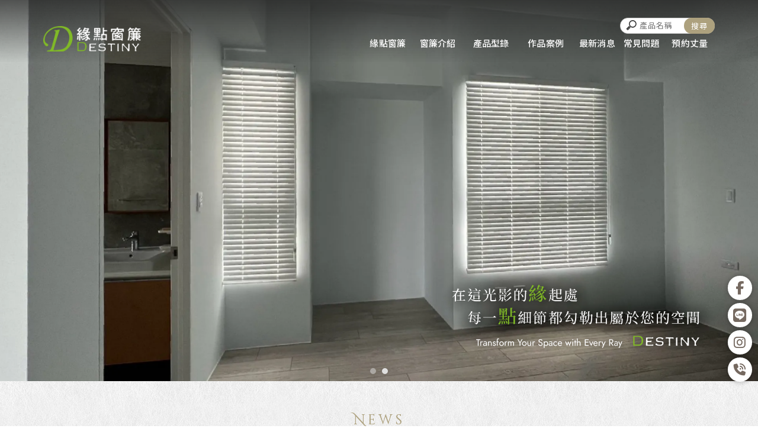

--- FILE ---
content_type: text/html; charset=UTF-8
request_url: https://www.edge6666.com/
body_size: 59862
content:
<!DOCTYPE html>
<html lang="en">
<head>
<!-- 行銷 -->
<!-- Google tag (gtag.js) -->
<script async src="https://www.googletagmanager.com/gtag/js?id=G-2EXH05JEPD"></script>
<script>
  window.dataLayer = window.dataLayer || [];
  function gtag(){dataLayer.push(arguments);}
  gtag('js', new Date());

  gtag('config', 'G-2EXH05JEPD');
</script>
<link rel="stylesheet" type="text/css" href="../fonts/css/all.css" />


<!--[if lt IE 9]><script src="js/html5.js"></script><![endif]-->
	<meta charset="UTF-8">
	<meta http-equiv="X-UA-Compatible" content="IE=edge,chrome=1">
	<meta http-equiv="Content-Language" content="zh-Tw">
	<meta http-equiv="Content-Type" content="text/html; charset=utf-8">
	<meta http-equiv="Content-Script-Type" content="text/javascript">
	<meta http-equiv="Content-Style-Type" content="text/css">
	<meta name="viewport" content="width=device-width, initial-scale=1.0">
	
	<meta property="og:locale" content="zh_TW" />
	<meta property="og:type" content="website" />
	<meta property="og:site_name" content="緣點窗簾-窗簾,蛇形簾,調光簾,台中窗簾安裝,南屯窗簾安裝" />
	<meta property="og:title" content="緣點窗簾-窗簾,蛇形簾,調光簾,台中窗簾安裝,南屯窗簾安裝" />
	<meta property="og:description" content="台中窗簾推薦《緣點窗簾》各式窗簾、各式地板、各式壁紙，專業的設計及丈量，多元的風格選樣，透明的估價及報價，專業的施工及安裝以及讓顧客貼心的保固服務。我們提供各種款式、花色、質料的窗簾供您選擇！窗簾,窗簾安裝,窗簾推薦,窗簾訂製,台中窗簾,台中窗簾安裝,台中窗簾推薦,台中窗簾訂製,南屯窗簾,南屯窗簾安裝,南屯窗簾推薦,南屯窗簾訂製,蛇形簾,蛇形簾安裝,台中蛇形簾,台中蛇形簾安裝,調光簾,調光簾安裝,台中調光簾,台中調光簾安裝,S簾, S簾安裝,台中S簾,台中S簾安裝,百葉窗,百葉窗安裝,台中百葉窗,台中百葉窗安裝,地板安裝,台中地板安裝,南屯地板安裝,石塑地板,台中石塑地板,南屯石塑地板,石塑地板安裝,台中石塑地板安裝,南屯石塑地板安裝,SPC地板,台中SPC地板,南屯SPC地板,SPC地板安裝,台中SPC地板安裝,南屯SPC地板安裝,防水地板,台中防水地板,南屯防水地板,防水地板安裝,台中防水地板安裝,南屯防水地板安裝,超耐磨木地板,台中超耐磨木地板,南屯超耐磨木地板,超耐磨木地板安裝,台中超耐磨木地板安裝,南屯超耐磨木地板安裝,實木地板,台中實木地板,南屯實木地板,實木地板安裝,台中實木地板安裝,南屯實木地板安裝,塑膠地板,台中塑膠地板,南屯塑膠地板,塑膠地板安裝,台中塑膠地板安裝,南屯塑膠地板安裝,貼壁紙,台中貼壁紙,南屯貼壁紙,壁紙,台中壁紙,南屯壁紙,壁紙翻新,台中壁紙翻新,南屯壁紙翻新,壁紙施工,台中壁紙施工,南屯壁紙施工,窗簾店,台中窗簾店,南屯窗簾店,遮光簾,台中遮光簾,遮光調光簾,台中遮光調光簾,捲簾,台中捲簾,透光捲簾,台中透光捲簾,直立柔紗穿透簾,台中直立柔紗穿透簾,柔紗穿透簾,台中柔紗穿透簾,柔紗簾,台中柔紗簾,直立柔紗簾,台中直立柔紗簾,穿透簾,台中穿透簾,風琴簾,台中風琴簾,蜂巢簾,台中蜂巢簾,木百葉,台中木百葉,鋁百葉,台中鋁百葉,實木百葉,台中實木百葉,仿木百葉,台中仿木百葉,百葉簾,台中百葉簾,電動窗簾,台中電動窗簾,智能窗簾,台中智能窗簾,片簾,台中片簾,蛇簾,台中蛇簾,紗簾,台中紗簾,布簾,台中布簾,打摺廉,台中打摺廉,摺景簾,台中摺景簾,三折簾,台中三折簾,摺景布簾,台中摺景布簾,摺景紗簾,台中摺景紗簾,打褶廉,台中打褶廉,褶景簾,台中褶景簾,羅馬簾,台中羅馬簾,蛇型簾,台中蛇型簾,蛇行簾,台中蛇行簾,客製窗簾推薦,台中客製窗簾推薦,客廳窗簾推薦,台中客廳窗簾推薦,臥室窗簾推薦,台中臥室窗簾推薦,浴室窗簾推薦,台中浴室窗簾推薦,衛浴窗簾推薦,台中衛浴窗簾推薦," />
	<meta property="og:url" content="www.edge6666.com" />
		<meta property="og:image" content="https://www.workband.com.tw/store_image/edge6666/G173432697343.webp" />
	

	<title>緣點窗簾-窗簾,蛇形簾,調光簾,台中窗簾安裝,南屯窗簾安裝</title>
	<meta name="keywords" content="窗簾,窗簾安裝,窗簾推薦,窗簾訂製,台中窗簾,台中窗簾安裝,台中窗簾推薦,台中窗簾訂製,南屯窗簾,南屯窗簾安裝,南屯窗簾推薦,南屯窗簾訂製,蛇形簾,蛇形簾安裝,台中蛇形簾,台中蛇形簾安裝,調光簾,調光簾安裝,台中調光簾,台中調光簾安裝,S簾, S簾安裝,台中S簾,台中S簾安裝,百葉窗,百葉窗安裝,台中百葉窗,台中百葉窗安裝,地板安裝,台中地板安裝,南屯地板安裝,石塑地板,台中石塑地板,南屯石塑地板,石塑地板安裝,台中石塑地板安裝,南屯石塑地板安裝,SPC地板,台中SPC地板,南屯SPC地板,SPC地板安裝,台中SPC地板安裝,南屯SPC地板安裝,防水地板,台中防水地板,南屯防水地板,防水地板安裝,台中防水地板安裝,南屯防水地板安裝,超耐磨木地板,台中超耐磨木地板,南屯超耐磨木地板,超耐磨木地板安裝,台中超耐磨木地板安裝,南屯超耐磨木地板安裝,實木地板,台中實木地板,南屯實木地板,實木地板安裝,台中實木地板安裝,南屯實木地板安裝,塑膠地板,台中塑膠地板,南屯塑膠地板,塑膠地板安裝,台中塑膠地板安裝,南屯塑膠地板安裝,貼壁紙,台中貼壁紙,南屯貼壁紙,壁紙,台中壁紙,南屯壁紙,壁紙翻新,台中壁紙翻新,南屯壁紙翻新,壁紙施工,台中壁紙施工,南屯壁紙施工,窗簾店,台中窗簾店,南屯窗簾店,遮光簾,台中遮光簾,遮光調光簾,台中遮光調光簾,捲簾,台中捲簾,透光捲簾,台中透光捲簾,直立柔紗穿透簾,台中直立柔紗穿透簾,柔紗穿透簾,台中柔紗穿透簾,柔紗簾,台中柔紗簾,直立柔紗簾,台中直立柔紗簾,穿透簾,台中穿透簾,風琴簾,台中風琴簾,蜂巢簾,台中蜂巢簾,木百葉,台中木百葉,鋁百葉,台中鋁百葉,實木百葉,台中實木百葉,仿木百葉,台中仿木百葉,百葉簾,台中百葉簾,電動窗簾,台中電動窗簾,智能窗簾,台中智能窗簾,片簾,台中片簾,蛇簾,台中蛇簾,紗簾,台中紗簾,布簾,台中布簾,打摺廉,台中打摺廉,摺景簾,台中摺景簾,三折簾,台中三折簾,摺景布簾,台中摺景布簾,摺景紗簾,台中摺景紗簾,打褶廉,台中打褶廉,褶景簾,台中褶景簾,羅馬簾,台中羅馬簾,蛇型簾,台中蛇型簾,蛇行簾,台中蛇行簾,客製窗簾推薦,台中客製窗簾推薦,客廳窗簾推薦,台中客廳窗簾推薦,臥室窗簾推薦,台中臥室窗簾推薦,浴室窗簾推薦,台中浴室窗簾推薦,衛浴窗簾推薦,台中衛浴窗簾推薦," />
	<meta name="description" content="台中窗簾推薦《緣點窗簾》各式窗簾、各式地板、各式壁紙，專業的設計及丈量，多元的風格選樣，透明的估價及報價，專業的施工及安裝以及讓顧客貼心的保固服務。我們提供各種款式、花色、質料的窗簾供您選擇！窗簾,窗簾安裝,窗簾推薦,窗簾訂製,台中窗簾,台中窗簾安裝,台中窗簾推薦,台中窗簾訂製,南屯窗簾,南屯窗簾安裝,南屯窗簾推薦,南屯窗簾訂製,蛇形簾,蛇形簾安裝,台中蛇形簾,台中蛇形簾安裝,調光簾,調光簾安裝,台中調光簾,台中調光簾安裝,S簾, S簾安裝,台中S簾,台中S簾安裝,百葉窗,百葉窗安裝,台中百葉窗,台中百葉窗安裝,地板安裝,台中地板安裝,南屯地板安裝,石塑地板,台中石塑地板,南屯石塑地板,石塑地板安裝,台中石塑地板安裝,南屯石塑地板安裝,SPC地板,台中SPC地板,南屯SPC地板,SPC地板安裝,台中SPC地板安裝,南屯SPC地板安裝,防水地板,台中防水地板,南屯防水地板,防水地板安裝,台中防水地板安裝,南屯防水地板安裝,超耐磨木地板,台中超耐磨木地板,南屯超耐磨木地板,超耐磨木地板安裝,台中超耐磨木地板安裝,南屯超耐磨木地板安裝,實木地板,台中實木地板,南屯實木地板,實木地板安裝,台中實木地板安裝,南屯實木地板安裝,塑膠地板,台中塑膠地板,南屯塑膠地板,塑膠地板安裝,台中塑膠地板安裝,南屯塑膠地板安裝,貼壁紙,台中貼壁紙,南屯貼壁紙,壁紙,台中壁紙,南屯壁紙,壁紙翻新,台中壁紙翻新,南屯壁紙翻新,壁紙施工,台中壁紙施工,南屯壁紙施工,窗簾店,台中窗簾店,南屯窗簾店,遮光簾,台中遮光簾,遮光調光簾,台中遮光調光簾,捲簾,台中捲簾,透光捲簾,台中透光捲簾,直立柔紗穿透簾,台中直立柔紗穿透簾,柔紗穿透簾,台中柔紗穿透簾,柔紗簾,台中柔紗簾,直立柔紗簾,台中直立柔紗簾,穿透簾,台中穿透簾,風琴簾,台中風琴簾,蜂巢簾,台中蜂巢簾,木百葉,台中木百葉,鋁百葉,台中鋁百葉,實木百葉,台中實木百葉,仿木百葉,台中仿木百葉,百葉簾,台中百葉簾,電動窗簾,台中電動窗簾,智能窗簾,台中智能窗簾,片簾,台中片簾,蛇簾,台中蛇簾,紗簾,台中紗簾,布簾,台中布簾,打摺廉,台中打摺廉,摺景簾,台中摺景簾,三折簾,台中三折簾,摺景布簾,台中摺景布簾,摺景紗簾,台中摺景紗簾,打褶廉,台中打褶廉,褶景簾,台中褶景簾,羅馬簾,台中羅馬簾,蛇型簾,台中蛇型簾,蛇行簾,台中蛇行簾,客製窗簾推薦,台中客製窗簾推薦,客廳窗簾推薦,台中客廳窗簾推薦,臥室窗簾推薦,台中臥室窗簾推薦,浴室窗簾推薦,台中浴室窗簾推薦,衛浴窗簾推薦,台中衛浴窗簾推薦," />
	<link rel="shortcut icon" href="favicon.ico">

<!-- -->
<script type="text/javascript" src="js/jquery-1.11.3.min.js"></script>
<script type="text/javascript" src="js/jquery.easing.1.3.js"></script>
<script type="text/javascript" src="js/jquery.mmenu.all.js"></script>
<script src="https://cdnjs.cloudflare.com/ajax/libs/waypoints/4.0.1/jquery.waypoints.min.js"></script>
<script src="../countup/jquery.countup.js"></script>

<link rel="stylesheet" type="text/css" href="css/normalize.css" />
<link rel="stylesheet" type="text/css" href="css/animate.min.css" />
<link rel="stylesheet" type="text/css" href="css/jquery.bxslider.css">
<link rel="stylesheet" type="text/css" href="../css/jquery.fancybox.css" />
<link rel="stylesheet" type="text/css" href="css/menu.css" />
<link rel="stylesheet" type="text/css" href="css/menu_v3_2023.css" />
<link rel="stylesheet" type="text/css" href="css/swiper-bundle.min.css" /><!-- update by ping at 202409 -->
<link rel="stylesheet" type="text/css" href="css/main.css"><!-- update by shiny at 1080710 -->
<link rel="stylesheet" type="text/css" href="css/custom.css" />

</head>

<body class="pageIndex">

<div id="page">



<header class="header_area">
  <div class="main_header_area animated">
    <div class="container">
      <nav id="navigation1" class="navigation">
        
        <div class="nav-header">
          <a class="nav-brand" href="https://www.edge6666.com"><img src="https://www.workband.com.tw/store_image/edge6666/G173432697343.webp" alt="緣點窗簾-窗簾,蛇形簾,調光簾,台中窗簾安裝,南屯窗簾安裝"/><h1>緣點窗簾-窗簾,蛇形簾,調光簾,台中窗簾安裝,南屯窗簾安裝</h1></a>
        </div>

        <div class="me_tp_features">
											<div class="box_search">
							<form method="get" action="https://www.edge6666.com/products/index.php" id="hs_search">
								<input type="text" name="keyword" id="keyword" value="" placeholder="產品名稱" class="shop_search_txt">
								<input type="submit" value="搜尋" class="shop_search_btn">
							</form>
						</div>
					
										<div class="tp_links">
						<a target="_blank" class="me_tp_fb" href="https://www.facebook.com/Destiny7289/ "><i class="fa-brands fa-facebook"></i></a>						<a target="_blank" class="me_tp_line" href="https://line.me/R/ti/p/~83560582"><i class="fa-brands fa-line"></i></a>						<a target="_blank" class="me_tp_call" href="tel:04-2382-3736"><i class="fa-solid fa-phone-volume"></i></a>						<a target="_blank" class="me_tp_mail" href="mailto:destiny83560582@gmail.com"><i class="far fa-envelope"></i></a>						<a class="me_tp_ig" target="_blank" href="https://www.instagram.com/destinyfactory/ "><i class="fa-brands fa-instagram"></i></a>					</div><!--tp_links-->
					
					<div class="tp_lang">
						                                    					</div><!--tp_links-->

				</div><!--me_tp_features-->

				<div class="stellarnav">
					<ul class="anchorList">
												<li >
								<a href="https://www.edge6666.com" >
																	<b>緣點窗簾</b>
									<b>About</b>
																</a>
														</li>
												<li >
								<a href="https://www.edge6666.com/paper/other_select_index.php?title_id=1853&group_id=62" >
																	<b>窗簾介紹</b>
									<b>Overview</b>
																</a>
																<ul class="other_classes">
									                                              <li><a href="https://www.edge6666.com/paper/other_select_index.php?id=214&title_id=1853&group_id=62">蛇形簾 (S簾)</a></li>
                                          									                                              <li><a href="https://www.edge6666.com/paper/other_select_index.php?id=215&title_id=1853&group_id=62">調光簾 (遮光簾)</a></li>
                                          									                                              <li><a href="https://www.edge6666.com/paper/other_select_index.php?id=216&title_id=1853&group_id=62">直立柔紗穿透簾</a></li>
                                          									                                              <li><a href="https://www.edge6666.com/paper/other_select_index.php?id=217&title_id=1853&group_id=62">捲簾</a></li>
                                          									                                              <li><a href="https://www.edge6666.com/paper/other_select_index.php?id=218&title_id=1853&group_id=62">風琴簾(蜂巢簾)</a></li>
                                          									                                              <li><a href="https://www.edge6666.com/paper/other_select_index.php?id=220&title_id=1853&group_id=62">片簾</a></li>
                                          									                                              <li><a href="https://www.edge6666.com/paper/other_select_index.php?id=221&title_id=1853&group_id=62">摺景布簾(打摺廉)</a></li>
                                          									                                              <li><a href="https://www.edge6666.com/paper/other_select_index.php?id=219&title_id=1853&group_id=62">百葉窗(木百葉)</a></li>
                                          									                                              <li><a href="https://www.edge6666.com/paper/other_select_index.php?id=222&title_id=1853&group_id=62">電動窗簾</a></li>
                                          																	</ul>
								
								
												</li>
												<li >
								<a href="https://www.edge6666.com/products/index.php" >
																	<b>產品型錄</b>
									<b>Catalog</b>
																</a>
																		<ul class="prod_classes">
                                                                                                <li><a href="https://www.edge6666.com/products/index.php?gid=578">窗簾</a>
                                                                                                                <ul>
                                                                                                                        <li><a href="https://www.edge6666.com/products/index.php?gid=578&sid=307">蛇形簾(S簾)</a></li>
                                                                                                                        <li><a href="https://www.edge6666.com/products/index.php?gid=578&sid=308">調光簾</a></li>
                                                                                                                        <li><a href="https://www.edge6666.com/products/index.php?gid=578&sid=309">直立柔紗簾</a></li>
                                                                                                                        <li><a href="https://www.edge6666.com/products/index.php?gid=578&sid=310">捲簾</a></li>
                                                                                                                        <li><a href="https://www.edge6666.com/products/index.php?gid=578&sid=311">風琴簾</a></li>
                                                                                                                        <li><a href="https://www.edge6666.com/products/index.php?gid=578&sid=312">片簾</a></li>
                                                                                                                        <li><a href="https://www.edge6666.com/products/index.php?gid=578&sid=313">百葉窗</a></li>
                                                                                                                        <li><a href="https://www.edge6666.com/products/index.php?gid=578&sid=314">多元布樣展示</a></li>
                                                                                                                        <li><a href="https://www.edge6666.com/products/index.php?gid=578&sid=315">安妮格思 實木百葉窗</a></li>
                                                                                                                        <li><a href="https://www.edge6666.com/products/index.php?gid=578&sid=316">安妮格思 智能防風簾</a></li>
                                                                                                                    </ul>
                                                                                                            </li>
                                                                                                <li><a href="https://www.edge6666.com/products/index.php?gid=579">地板</a>
                                                                                                                <ul>
                                                                                                                        <li><a href="https://www.edge6666.com/products/index.php?gid=579&sid=317">超耐磨木地板</a></li>
                                                                                                                        <li><a href="https://www.edge6666.com/products/index.php?gid=579&sid=318">塑膠地板</a></li>
                                                                                                                        <li><a href="https://www.edge6666.com/products/index.php?gid=579&sid=319">實木地板</a></li>
                                                                                                                    </ul>
                                                                                                            </li>
                                                                                                <li><a href="https://www.edge6666.com/products/index.php?gid=580">壁紙/繃布</a>
                                                                                                            </li>
                                                                                        										</ul>
													</li>
												<li >
								<a href="https://www.edge6666.com/album/index.php" >
																	<b>作品案例</b>
									<b>Portfolio</b>
																</a>
								 
												
																<ul class="album_classes">
										<li><a href="https://www.edge6666.com/album/class.php">全部</a></li>
																					<li><a href="https://www.edge6666.com/album/class.php?gid=1253">客廳窗簾區</a></li>
																					<li><a href="https://www.edge6666.com/album/class.php?gid=1254">臥室窗簾區</a></li>
																					<li><a href="https://www.edge6666.com/album/class.php?gid=1255">衛浴窗簾區</a></li>
																					<li><a href="https://www.edge6666.com/album/class.php?gid=1256">廚房窗簾區</a></li>
																			</ul>
																			
												</li>
												<li >
								<a href="https://www.edge6666.com/paper/promotions_index.php" >
																	<b>最新消息</b>
									<b>News</b>
																</a>
														</li>
												<li >
								<a href="https://www.edge6666.com/news/index.php" >
																	<b>常見問題</b>
									<b>FAQ</b>
																</a>
																								<ul class="news_classes">
																						<li><a href="https://www.edge6666.com/news/index.php?gid=611">窗簾選購相關</a>
																									</li>
																						<li><a href="https://www.edge6666.com/news/index.php?gid=822">窗簾安裝相關</a>
																									</li>
																						<li><a href="https://www.edge6666.com/news/index.php?gid=823">窗簾保養相關</a>
																									</li>
																						<li><a href="https://www.edge6666.com/news/index.php?gid=1020">窗簾種類相關</a>
																									</li>
																		</ul>
																				</li>
												<li >
								<a href="https://www.edge6666.com/paper/contact_index.php" >
																	<b>預約丈量</b>
									<b>Contact</b>
																</a>
														</li>
												
						
					</ul>
				</div><!-- .stellarnav -->
				
      </nav><!--navigation-->
    </div>
  </div>
</header>
<div class="bannerindex">
	<div class="swiper-banner">
      <div class="swiper-wrapper">
        <div class="swiper-slide centerBig"><img src="https://www.workband.com.tw/store_image/edge6666/A173690673664.webp" /></div>        <div class="swiper-slide"><img src="https://www.workband.com.tw/store_image/edge6666/B173690674549.webp" /></div>                              </div>
    </div>
    <div class="swiper-pagination"></div>
</div>

<script type="text/javascript" src="js/swiper-bundle.min.js"></script><!-- update by ping at 202409 -->

<script type="text/javascript">

// update by ping at 202409
trList=['leftUp','moveRight','moveDown','centerBig','rightDownBig'];
var swiper = new Swiper('.swiper-banner',{
	speed:1000,
	centeredSlides: true,
	autoplay: {
		delay: 4400,
		disableOnInteraction: false,
	},
	effect:'fade',
	pagination: {
		el: ".swiper-pagination",
		clickable: true,
	},
	on: {
		slideChangeTransitionStart: function(swiper){
			let nextSlide = swiper.slides[swiper.activeIndex];
			let randomClass = trList[Math.floor(Math.random() * 5)];
			nextSlide.classList.add(randomClass);
		},
		slideChangeTransitionEnd: function(swiper){
			let prevSlide = swiper.slides[swiper.previousIndex];
			prevSlide.className = "swiper-slide";
		},
	},
});
</script>

<div class="mobile_wp">
	</div>


<div id="content_main">

			
	
			<!-- 促銷方案 -->
	<div class="news_part">
		<section>
    	<div class="title_i_box"><h6>News</h6><h4>最新消息</h4></div>
			<div class="news_list">
				<ul>
										<li>
						<a href="paper/promotions_index.php?id=1855#page">
						<span>2025-11-03</span>
						<p>【泓瑞綠雅圖】感謝客戶支持！台中蛇形簾|台中蛇形簾安裝|台中窗簾安裝</p>
											</a>
					</li>
										<li>
						<a href="paper/promotions_index.php?id=1854#page">
						<span>2025-11-03</span>
						<p>【磐興寬心】感謝客戶支持！台中蛇形簾|台中蛇形簾安裝|台中窗簾安裝</p>
											</a>
					</li>
										<li>
						<a href="paper/promotions_index.php?id=1853#page">
						<span>2025-11-03</span>
						<p>【坤悅君匯】感謝客戶支持！台中蛇形簾|台中蛇形簾安裝|台中窗簾安裝</p>
											</a>
					</li>
										<li>
						<a href="paper/promotions_index.php?id=1852#page">
						<span>2025-11-03</span>
						<p>【惠來上景3御山景】感謝客戶支持！台中蛇形簾|台中蛇形簾安裝|台中窗簾安裝</p>
											</a>
					</li>
										<li>
						<a href="paper/promotions_index.php?id=1851#page">
						<span>2025-11-03</span>
						<p>【惠宇和樂】感謝客戶支持！台中蛇形簾|台中蛇形簾安裝|台中窗簾安裝</p>
											</a>
					</li>
									</ul>
			</div><!-- news_list -->
        
			<div class="i_news_b">
				<a class="animated-arrow slowAnimation" href="paper/promotions_index.php"><b>查看更多</b><i class="fa-solid fa-arrow-right"></i></a>
			</div><!--i_news_b-->
		</section>
		
	</div><!-- news_part -->
	    
		
    		
						
	    		
	
	    
		
	<div class="edit_part">
		<section class="show_content fadeInUp animated15">
			<!-- 以下為編輯器 -->
			<!-- <meta http-equiv="X-UA-Compatible" content="IE=edge">
<meta name="viewport" content="width=device-width, initial-scale=1.0">
<script src="https://pic03.eapple.com.tw/yk_js_web/jquery-1.11.3.min.js"></script> -->
<script src="https://pic03.eapple.com.tw/yk_js_web/scrollfade.js"></script><!--滑動淡入淡出JS-->

<link rel="preconnect" href="https://fonts.googleapis.com">
<link rel="preconnect" href="https://fonts.gstatic.com" crossorigin>
<link
	href="https://fonts.googleapis.com/css2?family=Cinzel+Decorative:wght@400;700;900&family=Jost:ital,wght@0,100..900;1,100..900&family=Noto+Sans+TC:wght@100..900&family=Noto+Serif+TC:wght@200..900&display=swap"
	rel="stylesheet">

<style type="text/css">
	.keyword {
		height: 0;
		max-height: 0;
		overflow: hidden;
	}

	.pageIndex {
		max-width: 100%;
		padding: 0;
	}

	.main_part {
		max-width: 2000px;
		padding: 0;
		margin: 0 auto;
	}

	.edit,
	.edit_part,
	.show_content,
	.main_part {
		width: 100%;
		max-width: 100%;
		padding: 0;
	}

	.edit * {
		word-break: normal;
	}

	.box_container {
		width: 100%;
		max-width: 2000px;
		font-family: "Jost", "Noto Sans TC", serif;
		font-size: var(--font16);
		letter-spacing: 2.5px;
		color: #666666;
		border: 0;
		text-decoration: none;
		overflow: hidden;
		background: url(https://pic03.eapple.com.tw/edge6666/sbg_01.jpg);
		margin: auto;
	}

	.box_container img {
		width: auto;
		max-width: 100%;
	}

	.box_container * {
		box-sizing: border-box;
		max-width: 100%;
		padding: 0;
		margin: 0;
		line-height: 180%;
	}

	.box_container a {
		text-decoration: none;
	}

	.box_container ul {
		list-style: none;
	}

	.box_container i,
	.box_container em,
	.box_container dfn,
	.box_container var {
		font-style: normal;
		line-height: 0px;
	}

	.box_container u {
		text-decoration: none;
	}

	/*Animations*/
	[data-animate-in] {
		opacity: 0;
		transition: transform 0.8s ease, opacity 0.8s ease;
	}

	[data-animate-in="up"] {
		transform: translate3d(0, 20%, 0);
	}

	/*由下往上*/
	[data-animate-in="left"] {
		transform: translate3d(-30%, 0, 0);
	}

	/*由左往右*/
	[data-animate-in="right"] {
		transform: translate3d(30%, 0, 0);
	}

	/*由右往左*/
	[data-animate-in="down"] {
		transform: translate3d(0, -20%, 0);
	}

	/*由上往下*/
	[data-animate-in="fadeIn"] {
		transform: translate3d(0, 0, 0);
	}

	/*淡入*/
	[data-animate-in="scaleIn"] {
		transform: scale(.3);
	}

	/*放大淡入*/
	[data-animate-in].in-view {
		opacity: 1;
		transform: translate3d(0, 0, 0);
		-webkit-transform: translate3d(0, 0, 0);
		transition: transform 1.2s ease, opacity 1s ease;
	}

	.fade-in {
		opacity: 0;
		transition: opacity 1s ease;
	}

	@keyframes ro01 {
		0% {
			transform: rotate(0deg) translate(-50%, -50%);
		}

		100% {
			transform: rotate(360deg) translate(-50%, -50%);
		}
	}

	@-webkit-keyframes ro01 {
		0% {
			-webkit-transform: rotate(0deg) translate(-50%, -50%);
		}

		100% {
			-webkit-transform: rotate(360deg) translate(-50%, -50%);
		}
	}

	.content_flex {
		display: flex;
		justify-content: space-between;
		align-items: center;
	}

	.box_container {
		--font70: 70px;
		--font28: 28px;
		--font24: 24px;
		--font22: 22px;
		--font19: 19px;
		--font18: 18px;
		--font16: 16px;
		--colorG: #635932;
	}

	.box_container h4,
	.box_container h5 {
		font-size: var(--font28);
		color: var(--colorG);
		line-height: 120%;
		font-family: "Cinzel Decorative", "Noto Serif TC", serif;
	}

	.ibg01 {
		align-items: stretch;
	}

	.ibg01 dd {
		line-height: 0;
		align-self: stretch;
	}

	.ibg01 dd img {
		object-fit: cover;
		min-height: 100%;
	}

	.ibg01 dt {
		display: flex;
		justify-content: center;
		align-items: center;
		width: 805px;
		padding: 50px 3%;
		background: url(https://pic03.eapple.com.tw/edge6666/ibg_01.jpg) no-repeat;
		background-size: cover;
	}

	.ibg01 dt section {
		width: 100%;
		max-width: 605px;
	}

	.ibg01 dt section h6,
	.ibg03 h6,
	.ibg05 dt h6 {
		color: #787F70;
		font-size: var(--font24);
		font-family: "Noto Serif TC", serif;
	}

	.ibg01 dt section h6 span,
	.ibg03 h6 span,
	.ibg05 dt h6 span {
		display: block;
		font-size: var(--font28);
		font-family: "Cinzel Decorative", serif;
		font-weight: normal;
		line-height: 100%;
		letter-spacing: 0;
	}

	.ibg01 dt section h6 b,
	.ibg03 h6 b,
	.ibg05 dt h6 b {
		display: block;
		line-height: 120%;
		margin-left: 20px;
		margin-top: -5px;
	}

	.ibg01 dt section h6 b em,
	.ibg03 h6 b em,
	.ibg05 dt h6 em {
		font-size: var(--font19);
		color: #666C58;
		font-family: "Cinzel Decorative", serif;
		font-weight: normal;
		letter-spacing: 0;
		line-height: 120%;
		margin-right: 6px;
	}

	.ibg01 dt section h4,
	.ibg03 h4,
	.ibg05 dt h4 {
		margin: 20px 0 25px;
	}

	.ibg01 dt section figure,
	.ibg03 ul li figure {
		display: grid;
		grid-template-columns: 1fr 1fr;
		max-width: 310px;
		column-gap: 10px;
		text-align: center;
		margin-top: 30px;
	}

	.ibg01 dt section figure a,
	.ibg03 ul li figure a {
		display: block;
		padding: 5px;
		background: #A5AE92;
		color: #fff;
		transition: all .4s;
	}

	.ibg01 dt section figure a:hover,
	.ibg03 ul li figure a:hover {
		background: var(--colorG);
	}

	.ibg02 {
		background: url(https://pic03.eapple.com.tw/edge6666/ibg_02.jpg) no-repeat;
		background-size: cover;
		padding: 150px 5%;
		color: #E1E0DE;
	}

	.ibg02 ul {
		max-width: 1450px;
		margin: 0 auto;
		display: grid;
		grid-template-columns: 1fr 1fr 1fr;
		font-family: "Noto Serif TC", serif;
		font-size: var(--font22);
		font-weight: bold;
		text-align: center;
	}

	.ibg02 ul li {
		padding: 30px 10px;
	}

	.ibg02 ul li+li {
		border-left: 1px solid #E1E0DE;
	}

	.ibg02 ul li p {
		margin-bottom: 10px;
	}

	.ibg02 ul li b,
	.ibg02 ul li span {
		font-size: var(--font70);
		line-height: 100%;
		font-family: "Cinzel Decorative", serif;
		margin-right: 10px;
	}

	.ibg03 {
		background: url(https://pic03.eapple.com.tw/edge6666/ibg_03.jpg) no-repeat;
		background-size: cover;
		padding: 70px 5% 100px;
	}

	.ibg03 ul {
		max-width: 1300px;
		margin: 0 auto;
	}

	.ibg03 ul li {
		width: 100%;
		max-width: 605px;
	}

	.ibg04 {
		background: url(https://pic03.eapple.com.tw/edge6666/ibg_04.jpg) no-repeat;
		background-size: cover;
		padding: 0 5% 70px;
	}

	.ibg04 i {
		display: block;
		width: fit-content;
		position: relative;
		top: -60px;
		margin: 0 auto -60px;
	}

	.ibg04 i:before {
		content: '';
		background: url(https://pic03.eapple.com.tw/edge6666/ind_03.png) no-repeat;
		background-size: cover;
		width: 90%;
		height: 90%;
		position: absolute;
		left: 50%;
		top: 50%;
		transform: translate(-50%, -50%);
		animation: ro01 10s linear;
		-webkit-animation: ro01 25s linear infinite;
		transform-origin: 0 0;
	}

	.ibg04 section {
		display: grid;
		grid-template-columns: 1fr 1fr 1fr;
		max-width: 1300px;
		margin: 25px auto auto;
		gap: 40px 5px;
		text-align: center;
	}

	.ibg04 section a {
		display: block;
		color: #666;
	}

	.ibg04 section a u {
		display: block;
		line-height: 0;
		overflow: hidden;
	}

	.ibg04 section a u img {
		transition: all .5s;
	}

	.ibg04 section a p {
		margin-top: 7px;
	}

	.ibg04 section a:hover u img {
		transform: scale(1.08);
	}

	.ibg05 {
		display: flex;
		justify-content: center;
		align-items: center;
		background: url(https://pic03.eapple.com.tw/edge6666/ibg_05.jpg) no-repeat;
		background-size: cover;
	}

	.ibg05 dt {
		padding: 50px 5%;
	}

	.ibg05 dt section {
		width: 100%;
		max-width: 610px;
	}

	.ibg05 dt h6 b {
		margin-left: 70px;
	}

	.ibg05 dt p {
		margin-top: 20px;
	}

	.ibg05 dt p span {
		display: block;
		font-size: var(--font18);
	}

	.ibg05 dd {
		align-self: stretch;
		line-height: 0;
	}

	.ibg05 dd img {
		object-fit: cover;
		min-height: 100%;
	}

	@media screen and (max-width:1024px) {
		.box_container {
			--font70: 60px;
			--font28: 25px;
			--font24: 22px;
		}

		.ibg01 {
			flex-direction: column-reverse;
		}

		.ibg01 dt,
		.ibg05 dt {
			width: 100%;
			padding: 70px 5%;
		}

		.ibg02 {
			padding: 100px 5%;
		}

		.ibg02 ul {
			grid-template-columns: 1fr 1.8fr 1.5fr;
		}

		.ibg03 ul li,
		.ibg05 dt section {
			margin: 0 auto;
		}

		.ibg05 {
			flex-direction: column;
		}
	}

	@media screen and (max-width:768px) {
		.box_container {
			--font70: 50px;
		}

		.ibg02 ul li b,
		.ibg02 ul li span {
			letter-spacing: 1.5px;
		}

		.ibg04 section {
			grid-template-columns: 1fr 1fr;
		}

		.ibg05 dt h6 b {
			margin-left: 50px;
		}
	}

	@media screen and (max-width:600px) {
		.box_container {
			--font70: 40px;
			--font28: 22px;
			--font24: 20px;
		}

		.ibg02 {
			padding: 40px 5%;
		}

		.ibg02 ul {
			grid-template-columns: 1fr;
			max-width: 350px;
		}

		.ibg02 ul li+li {
			border-left: none;
			border-top: 1px solid #E1E0DE;
		}
	}

	@media screen and (max-width:480px) {
		.box_container {
			--font70: 30px;
			--font28: 20px;
			--font24: 19px;
			--font22: 18px;
			--font19: 17px;
			--font18: 16px;
			letter-spacing: 1.5px;
		}

		.ibg04 i {
			max-width: 100px;
			top: -50px;
			margin-bottom: -50px;
		}

		.ibg04 section a p {
			letter-spacing: 1px;
			margin-top: 5px;
		}

	}

	@media screen and (max-width:400px) {
		.ibg04 section {
			grid-template-columns: 1fr;
			row-gap: 20px;
		}
	}
</style>

<div class="box_container">
	<div class="keyword">
		<h2>窗簾</h2>
		<h3>窗簾安裝</h3>
		<h4>窗簾推薦</h4>
		<h5>窗簾訂製</h5>
		<h6>台中窗簾</h6>
	</div>

	<dl class="ibg01 content_flex">
		<dd><img src="https://pic03.eapple.com.tw/edge6666/ind_01.jpg" alt=""></dd>
		<dt>
			<section data-animate-in="right">
				<h6><span>About</span><b><em>Destiny</em>緣點窗簾</b></h6>
				<h4>家與您相遇，緣份的起點</h4>
				<p>緣點窗簾，為您打造獨特的光影世界。每一款窗簾都蘊含著與家居空間的深厚緣分，將自然光引入您的家中，輕柔流瀉，與室內氛圍完美融合。我們精心選擇高品質材質，完美結合美學與實用性，無論是現代簡約還是經典優雅，都能為您的空間增添一抹精緻與溫馨。讓我們一起，從這一點緣分出發，創造屬於您的舒適與美好生活。
				</p>
				<figure>
					<a href="../products/index.php">產品型錄</a>
					<a href="../album/index.php">作品案例</a>
				</figure>
			</section>
		</dt>
	</dl>
	<div class="ibg02">
		<ul>
			<li>
				<p><b class="counter">10</b>年</p>
				在地經營
			</li>
			<li>
				<p><b class="counter">3000</b>件以上</p>
				服務案例
			</li>
			<li>
				<p><span><b class="counter">99</b>%</span>以上</p>
				客戶滿意度
			</li>
		</ul>
	</div>
	<div class="ibg03">
		<ul>
			<li data-animate-in="left">
				<h6><span>Our</span><b><em>Service</em>服務項目</b></h6>
				<h4>台中窗簾推薦－緣點窗簾</h4>
				<p>專營各式窗簾、各式地板、各式壁紙，為您的居家空間增添獨特風采。我們精心挑選每一款產品，滿足您對美學與實用性的需求。我們提供免費到府服務，由專業設計師進行全面的空間分析，提供量身定制的設計建議，並根據您的需求進行精確丈量與報價估算。從窗簾規劃到實施安裝，我們為您打造最合適的方案，讓每一處細節都呈現出理想中的居住環境。讓您的家，因緣點而更美麗。
				</p>
				<figure>
					<a href="tel:04-23823736">撥打專線</a>
					<a href="https://line.me/R/ti/p/~83560582" target="_blank">LINE聯繫</a>
				</figure>
			</li>
		</ul>
	</div>
	<div class="ibg04">
		<i><img src="https://pic03.eapple.com.tw/edge6666/ind_02.png" alt=""></i>
		<section>
			<a href="../paper/other_select_index.php?id=214&title_id=1853&group_id=62" data-animate-in="up">
				<u><img src="https://pic03.eapple.com.tw/edge6666/ind_04.jpg" alt=""></u>
				<p>蛇形簾(Ｓ簾)</p>
			</a>
			<a href="../paper/other_select_index.php?id=215&title_id=1853&group_id=62" data-animate-in="up">
				<u><img src="https://pic03.eapple.com.tw/edge6666/ind_05.jpg" alt=""></u>
				<p>調光簾(遮光簾)</p>
			</a>
			<a href="../paper/other_select_index.php?id=216&title_id=1853&group_id=62" data-animate-in="up">
				<u><img src="https://pic03.eapple.com.tw/edge6666/ind_06.jpg" alt=""></u>
				<p>直立柔紗穿透簾</p>
			</a>
			<a href="../paper/other_select_index.php?id=217&title_id=1853&group_id=62" data-animate-in="up">
				<u><img src="https://pic03.eapple.com.tw/edge6666/ind_07.jpg" alt=""></u>
				<p>捲簾</p>
			</a>
			<a href="../paper/other_select_index.php?id=218&title_id=1853&group_id=62" data-animate-in="up">
				<u><img src="https://pic03.eapple.com.tw/edge6666/ind_08.jpg" alt=""></u>
				<p>風琴簾(蜂巢簾)</p>
			</a>
			<a href="../paper/other_select_index.php?id=219&title_id=1853&group_id=62" data-animate-in="up">
				<u><img src="https://pic03.eapple.com.tw/edge6666/ind_09.jpg" alt=""></u>
				<p>百葉窗(木百葉)</p>
			</a>
			<a href="../paper/other_select_index.php?id=220&title_id=1853&group_id=62" data-animate-in="up">
				<u><img src="https://pic03.eapple.com.tw/edge6666/ind_10.jpg" alt=""></u>
				<p>片簾</p>
			</a>
			<a href="../paper/other_select_index.php?id=221&title_id=1853&group_id=62" data-animate-in="up">
				<u><img src="https://pic03.eapple.com.tw/edge6666/ind_11.jpg" alt=""></u>
				<p>摺景布簾(打摺廉)</p>
			</a>
			<a href="../paper/other_select_index.php?id=222&title_id=1853&group_id=62" data-animate-in="up">
				<u><img src="https://pic03.eapple.com.tw/edge6666/ind_12.jpg" alt=""></u>
				<p>電動窗簾</p>
			</a>
		</section>
	</div>
	<dl class="ibg05">
		<dt>
			<section data-animate-in="left">
				<h6><span>Perfectly</span><b><em>Framed</em>緣點窗簾</b></h6>
				<h4>為什麼選擇緣點窗簾？</h4>
				<p><span>● 貼心保固服務</span>
					提供永久窗簾軌道保固、五年電動馬達保修、一年窗簾產品保固。如有問題隨時聯繫我們，竭誠為您解決。</p>
				<p><span>● 專業設計與丈量</span>
					根據您的需求與空間特點，設計師提供量身搭配建議，並派專人進行精確丈量，確保完美契合您的家居環境。
				</p>
				<p><span>● 透明報價與合理價格</span>
					我們提供透明報價，保證最實在的價格與優質產品，歡迎比價，讓您無後顧之憂。</p>
			</section>
		</dt>
		<dd><img src="https://pic03.eapple.com.tw/edge6666/ind_13.jpg" alt=""></dd>
	</dl>
</div><!--box_container-->			<!-- 編輯器結束 -->
		</section><!-- show_content -->
	</div><!-- edit_part -->
		
    		
						
	    		
	
	    
		
    		
						<!-- 聯絡表單 -->
		<div class="i_contact_box contact_content">
			<section>
					<form action="paper/pro_edit.php" method="post" name="sendsp_form" >
							<input type="hidden" name="tpl" value="=wWah12X0NWY052bj9FZuV2c237">
							<input type="hidden" name="useno" value="edge6666" />
							<input type="hidden" name="contact_is" value="1" />
						<div class="information_left fadeInLeft animated15 clearfix">
							<h4 class="blank_letter i">聯絡資訊</h4>
							<ul class="list_before info">
								<li class="info_TEL"><a href="tel:04-2382-3736">04-2382-3736</a></li>																								<li class="info_LINE"><a href="https://line.me/ti/p/~83560582" target="_blank">83560582</a></li>																								<li class="info_MAIL"><a href="mailto:destiny83560582@gmail.com">destiny83560582@gmail.com</a></li>								<li class="info_ADD"><a href="" target="_blank">台中市南屯區五權西路二段488號</a></li>															</ul>

							
																						<div class="contact_le_nomap"><div class="con_iframe_map">


<iframe
    src="https://www.google.com/maps/embed?pb=!1m18!1m12!1m3!1d3640.884791682142!2d120.6406843753481!3d24.140683778406142!2m3!1f0!2f0!3f0!3m2!1i1024!2i768!4f13.1!3m3!1m2!1s0x34693de0d62ba87f%3A0xd92be99d7824f707!2z57ej6bue56qX57C-IOmAseWFremgkOe0hOWItg!5e0!3m2!1szh-TW!2stw!4v1734412374004!5m2!1szh-TW!2stw"
    width="100%" height="450" style="border:0;" allowfullscreen="" loading="lazy"
    referrerpolicy="no-referrer-when-downgrade"></iframe>
</div>
<style>
.con_iframe_map {
    background: #4c4f49;
}
.con_iframe_map iframe {
    opacity: 1;
    filter: hue-rotate(-21deg) saturate(0.8) contrast(110%);
}
</style></div>
											
						</div><!-- information_left -->

						<div class="information_right fadeInRight animated15 delay5">
							<h4 class="blank_letter f">線上表單<span class="note red"> * 為必填欄位</span></h4>

							<ul class="contact_form form">

																											<li>
											<input type="hidden" name="is_write[1][id]" id="is_write[1][id]" value="337" />
											<input type="hidden" name="is_write[1][value]" id="is_write[1][value]" value="1" />
											<div class="form__label">
												<span class="star red">*</span>聯絡姓名											</div>
											<div class="form__insert">
												<input type='text' name='item337' id='item337' class='noborder' value='' required>											</div>
										</li>
																			<li>
											<input type="hidden" name="is_write[2][id]" id="is_write[2][id]" value="338" />
											<input type="hidden" name="is_write[2][value]" id="is_write[2][value]" value="1" />
											<div class="form__label">
												<span class="star red">*</span>聯絡電話											</div>
											<div class="form__insert">
												<input type='text' name='item338' id='item338' class='noborder' value='' required>											</div>
										</li>
																			<li>
											<input type="hidden" name="is_write[3][id]" id="is_write[3][id]" value="339" />
											<input type="hidden" name="is_write[3][value]" id="is_write[3][value]" value="0" />
											<div class="form__label">
												LINE ID											</div>
											<div class="form__insert">
												<input type='text' name='item339' id='item339' class='noborder' value='' >											</div>
										</li>
																			<li>
											<input type="hidden" name="is_write[4][id]" id="is_write[4][id]" value="340" />
											<input type="hidden" name="is_write[4][value]" id="is_write[4][value]" value="0" />
											<div class="form__label">
												電子郵件											</div>
											<div class="form__insert">
												<input type='text' name='item340' id='item340' class='noborder' value='' >											</div>
										</li>
																			<li>
											<input type="hidden" name="is_write[5][id]" id="is_write[5][id]" value="341" />
											<input type="hidden" name="is_write[5][value]" id="is_write[5][value]" value="0" />
											<div class="form__label">
												所在縣市											</div>
											<div class="form__insert">
												<input type='text' name='item341' id='item341' class='noborder' value='' >											</div>
										</li>
																			<li>
											<input type="hidden" name="is_write[6][id]" id="is_write[6][id]" value="342" />
											<input type="hidden" name="is_write[6][value]" id="is_write[6][value]" value="0" />
											<div class="form__label">
												需求服務(可複選)											</div>
											<div class="form__insert">
												<input type='checkbox' name='item342[]' id='item342_1' value='窗簾安裝' >窗簾安裝<input type='checkbox' name='item342[]' id='item342_2' value='地板施作' >地板施作<input type='checkbox' name='item342[]' id='item342_3' value='壁紙施作' >壁紙施作<input type='checkbox' name='item342[]' id='item342_4' value='其他服務' >其他服務											</div>
										</li>
																			<li>
											<input type="hidden" name="is_write[7][id]" id="is_write[7][id]" value="343" />
											<input type="hidden" name="is_write[7][value]" id="is_write[7][value]" value="0" />
											<div class="form__label">
												留言											</div>
											<div class="form__insert">
												<textarea col='60' rows='5' name='item343' id='item343' class='noborder'  ></textarea>											</div>
										</li>
																									<li class="checknumBox">
									<div class="form__label"><span class="star red">*</span>驗證碼</div>
									<div class="form__insert"><input type="text" name="checknum" id="checknum" required class="noborder captcha"><img src="include/showrandimg.php"></div>
								</li>
								<li class="last">
									<blockquote><input type="reset" value="重新填寫"></blockquote>
									<cite><input type="submit" value="送出"><i class="fa-solid fa-arrow-right"></i></cite>
								</li>
							</ul>
						</div><!-- information_right -->
					</form>

				</section>

			</div><!-- contact_content -->
			
	    		
	
	    
		
    		
				<!-- 相簿 -->
		<div class="module_i_album module_i_album01">
			<section>
				<div class="title_i_box"><h6>Portfolio</h6><h4>作品案例</h4></div>
				<div class="i_album_list_box">
					<ul class="i_album_list">
												<li >
							<a href="album/info.php?id=133070">
								
								<div><img src="https://www.workband.com.tw/store_image/edge6666/tmp_AS174013079545.webp" alt="客廳蛇形S簾｜客廳窗簾" class="one-edge-shadow"></div>
								<p><span>客廳蛇形S簾｜客廳窗簾</span></p>
							</a>
						</li>
												<li >
							<a href="album/info.php?id=133063">
								
								<div><img src="https://www.workband.com.tw/store_image/edge6666/tmp_AS174013052106.webp" alt="臥室調光簾｜臥室窗簾" class="one-edge-shadow"></div>
								<p><span>臥室調光簾｜臥室窗簾</span></p>
							</a>
						</li>
												<li >
							<a href="album/info.php?id=133068">
								
								<div><img src="https://www.workband.com.tw/store_image/edge6666/tmp_AS174013071275.webp" alt="客廳柔紗穿透簾｜客廳窗簾" class="one-edge-shadow"></div>
								<p><span>客廳柔紗穿透簾｜客廳窗簾</span></p>
							</a>
						</li>
												<li >
							<a href="album/info.php?id=133062">
								
								<div><img src="https://www.workband.com.tw/store_image/edge6666/tmp_AS174013048986.webp" alt="臥室風琴簾(蜂巢簾)｜臥室窗簾" class="one-edge-shadow"></div>
								<p><span>臥室風琴簾(蜂巢簾)｜臥室窗簾</span></p>
							</a>
						</li>
												<li >
							<a href="album/info.php?id=133053">
								
								<div><img src="https://www.workband.com.tw/store_image/edge6666/tmp_AS174013022281.webp" alt="衛浴百葉窗簾｜衛浴窗簾" class="one-edge-shadow"></div>
								<p><span>衛浴百葉窗簾｜衛浴窗簾</span></p>
							</a>
						</li>
												<li >
							<a href="album/info.php?id=133069">
								
								<div><img src="https://www.workband.com.tw/store_image/edge6666/tmp_AS174013074401.webp" alt="客廳調光簾｜客廳窗簾" class="one-edge-shadow"></div>
								<p><span>客廳調光簾｜客廳窗簾</span></p>
							</a>
						</li>
												<li >
							<a href="album/info.php?id=133067">
								
								<div><img src="https://www.workband.com.tw/store_image/edge6666/tmp_AS174013068886.webp" alt="客廳百葉窗簾｜客廳窗簾" class="one-edge-shadow"></div>
								<p><span>客廳百葉窗簾｜客廳窗簾</span></p>
							</a>
						</li>
												<li >
							<a href="album/info.php?id=133061">
								
								<div><img src="https://www.workband.com.tw/store_image/edge6666/tmp_AS174230136181.webp" alt="臥室捲簾｜臥室窗簾" class="one-edge-shadow"></div>
								<p><span>臥室捲簾｜臥室窗簾</span></p>
							</a>
						</li>
												
					</ul>
									</div>

								<div class="i_album_b">
					<a class="animated-arrow slowAnimation" href="album/index.php"><b>查看更多</b><i class="fa-solid fa-arrow-right"></i></a>
				</div><!--i_blog_b-->
			</section>
		</div>
	
					
	    		
	
	    
		
    			<!-- 新版文章 -->
    <div class="module_i_news module_i_news01">
			<section>
				<div class="title_i_box"><h6>FAQ</h6><h4>常見問題</h4></div>
				<div class="module_i_news_list ">
					<ul class="">
												<li >
							<a href="news/details.php?id=1914">
								<div class="i_blog_le"><img src="https://www.workband.com.tw/store_image/edge6666/tmp_AT173638960373.webp"></div>
								<div class="i_blog_ri">
									<h5>同樣材質的布為什麼價格不同？</h5>
									<em>發佈：2025/01/09</em>
									<p>許多人在選購窗簾時會好奇，為什麼看似相同材質的布料，價格卻可能差異巨大？事實上，窗簾的價格並不僅取決於布料的材質，還包括用布量的多寡和設計的講究。這些細節直接影響窗簾的外觀與質感，進而決定其價值。</p>
								</div>
							</a>
						</li>
												<li >
							<a href="news/details.php?id=1913">
								<div class="i_blog_le"><img src="https://www.workband.com.tw/store_image/edge6666/tmp_AT173638655601.webp"></div>
								<div class="i_blog_ri">
									<h5>窗簾的樣式及顏色該如何選擇？</h5>
									<em>發佈：2025/01/09</em>
									<p>窗簾雖然不會是家居空間中的主角，但卻扮演著關鍵的「最佳男配角」角色。如何選擇窗簾樣式與顏色才能與整體空間和諧搭配，展現高品質的居家氛圍呢？通常，一個空間會有兩到三種主色調，窗簾的選擇可以根據這些主色調</p>
								</div>
							</a>
						</li>
												<li >
							<a href="news/details.php?id=1912">
								<div class="i_blog_le"><img src="https://www.workband.com.tw/store_image/edge6666/tmp_AT173638963887.webp"></div>
								<div class="i_blog_ri">
									<h5>窗簾是否提供安裝服務？安裝後是否提供保固？</h5>
									<em>發佈：2025/01/09</em>
									<p>緣點窗簾擁有專業師傅到府施工安裝，確保每一片窗簾都能完美呈現，為您的家增添美好的視覺效果。安裝過程中，我們的專人會細心調整窗簾的細節，並現場提供整燙服務，讓窗簾以最佳狀態融入您的家居空間。</p>
								</div>
							</a>
						</li>
												<li >
							<a href="news/details.php?id=1911">
								<div class="i_blog_le"><img src="https://www.workband.com.tw/store_image/edge6666/tmp_AT173639915947.webp"></div>
								<div class="i_blog_ri">
									<h5>客廳窗簾怎麼選？客廳適合哪種窗簾？</h5>
									<em>發佈：2025/01/09</em>
									<p>客廳是居家空間的核心，不僅是家人聚會、休閒的場所，也是迎接訪客的門面。因此，選擇適合的窗簾不僅要考慮美觀性，還要兼顧實用性和功能性。以下推薦幾種適合客廳的窗簾選擇方案，讓您的客廳更具風格與舒適感。</p>
								</div>
							</a>
						</li>
											</ul>
									</div>
				<div class="i_blog_b">
				<a class="animated-arrow slowAnimation" href="news/index.php"><b>查看更多</b><i class="fa-solid fa-arrow-right"></i></a>
				</div><!--i_blog_b-->
      </section>
	</div><!--module_i_news-->
	    		
						
	    		
	
	    
		
    		
						
	    		
	
	    
		
    		
						
	    		
	
	    
		
    		
						
	    		
	
	    
		
    		
						
	    		
	
	    
		
    		
						
	    		
	
	    
		
    		
						
	    

	
		


	
	
</div><!-- #content_main -->




<a id="to_top" class="to_top" href=""><i class='top'></i>TOP</a>


<!-- ******************************** -->
<!-- 有購物車 加上下方 id#bottom_menu -->
<ul id="bottom_menu" class="clearfix with_shopping_mode">
	<li><a href="https://www.edge6666.com"><i class="fa-solid fa-house"></i><em>回首頁</em></a></li>
	    				<li><a href="tel:04-2382-3736"><i class="fa-solid fa-phone-volume"></i><em>電話</em></a></li>
		                    </ul>



<!-- ******************************** -->
<!-- 有購物車 額外加上with_shopping_mode -->
<footer class="footer with_shopping_mode"><!-- 有購物車 加上with_shopping_mode -->
	<div class="center">
		<div class="footer_info">	
						
			<div class="footer_logo">
				<a href="https://www.edge6666.com"><img src="https://www.workband.com.tw/store_image/edge6666/G173432697343.webp" alt="緣點窗簾-窗簾,蛇形簾,調光簾,台中窗簾安裝,南屯窗簾安裝" /></a>
			</div><!-- footer_logo -->
						
			<div class="box_link">
				<a target="_blank" class="me_tp_fb" href="https://www.facebook.com/Destiny7289/ "><i class="fa-brands fa-facebook-f"></i></a>				<a target="_blank" class="me_tp_line" href="https://line.me/R/ti/p/~83560582"><i class="fa-brands fa-line"></i></a>				<a target="_blank" class="me_tp_call" href="tel:04-2382-3736"><i class="fa-solid fa-phone-volume"></i></a>												<a target="_blank" class="me_tp_mail" href="mailto:destiny83560582@gmail.com"><i class="fa-regular fa-envelope"></i></a>				<a class="me_tp_ig" target="_blank" href="https://www.instagram.com/destinyfactory/ "><i class="fa-brands fa-instagram"></i></a>			</div>

			<ul>
            <li>
				<p class="line"><a target="_blank" href="https://line.me/R/ti/p/~83560582">83560582</a></p>				<p class="tel"><a>04-2382-3736</a></p>                                												<p class="mail"><a>destiny83560582@gmail.com</a></p>				
															<p class="add"><a >台中市南屯區五權西路二段488號</a></p>
											</li>
            <li>
            	<div class="footer_menu">
                <a href="https://www.edge6666.com/index.php">回首頁</a>
				                <a href="https://www.edge6666.com" >緣點窗簾</a>
				                <a href="https://www.edge6666.com/paper/other_select_index.php?title_id=1853&group_id=62" >窗簾介紹</a>
				                <a href="https://www.edge6666.com/products/index.php" >產品型錄</a>
				                <a href="https://www.edge6666.com/album/index.php" >作品案例</a>
				                <a href="https://www.edge6666.com/paper/promotions_index.php" >最新消息</a>
				                <a href="https://www.edge6666.com/news/index.php" >常見問題</a>
				                <a href="https://www.edge6666.com/paper/contact_index.php" >預約丈量</a>
				                </div>
            </li>
            </ul>
						<!-- ===footer關鍵字=== -->
						<style>
    @import url('https://fonts.googleapis.com/css2?family=Jost:ital,wght@0,100..900;1,100..900&display=swap');
    @import url('https://fonts.googleapis.com/css2?family=Noto+Sans+TC:wght@100..900&display=swap');
    @import url('https://fonts.googleapis.com/css2?family=Cinzel+Decorative:wght@400;700;900&display=swap');
    @import url('https://fonts.googleapis.com/css2?family=Noto+Serif+TC:wght@200..900&display=swap');

    .double_key {
        text-align: center;
        color: transparent;
        bottom: 0;
        text-align: center;
        width: 100%;
        grid-column: 1 / -1;
        order: 3;

    }

    .double_key a {
        font-size: 14px;
        padding: 0;
        display: initial;
        color: #ccc;
        text-align: center;
    }



    .double_key a:after {
        content: ',';
    }

    .double_key a:last-child:after {
        display: none;
    }
</style>
<div class="double_key">
    <a href="https://www.edge6666.com/">台中窗簾</a>
    <a href="https://www.edge6666.com/">台中窗簾推薦</a>
    <a href="https://www.edge6666.com/">台中蛇形簾</a>
    <a href="https://www.edge6666.com/">台中調光簾</a>
    <a href="https://www.edge6666.com/">台中S簾</a>
    <a href="https://www.edge6666.com/">台中百葉窗</a>
    <a href="https://www.edge6666.com/">台中捲簾</a>
</div>
<!--double_key-->		</div><!-- footer_info -->

		<!-- ===浮動按鈕=== -->
		<div class="info_fix">
			<div class="info_fix_links" id="info_fix_links" style="display: none;">
				<!-- ===預設浮動=== -->
				<a class="info_fix_default info_fix_fb" href="https://www.facebook.com/Destiny7289/ " target="_blank"><i class="fa-brands fa-facebook-f"></i></a><!-- fb -->				<a class="info_fix_default info_fix_line" href="https://line.me/R/ti/p/~83560582" target="_blank"><i class="fa-brands fa-line"></i></a><!--line-->				<a class="info_fix_default info_fix_ig" target="_blank" href="https://www.instagram.com/destinyfactory/ "><i class="fa-brands fa-instagram"></i></a><!-- ig -->								<a class="info_fix_default info_fix_tel" href="tel:04-2382-3736"><i class="fa-solid fa-phone-volume"></i></a><!-- tel -->								<a class="info_fix_default info_fix_mail" href="mailto:destiny83560582@gmail.com"><i class="fa-regular fa-envelope"></i></a><!-- mail -->				<!-- ===以下設計師可以自行新增 若要使用上方連結 直接新增 a 即可=== -->
							</div>
			<span class="linksBtn"><i class="fa-regular fa-lightbulb"></i><i class="fa-solid fa-xmark"></i></span>
		</div>

	</div><!-- center -->

	<p class="copy">Designed by <a href="https://www.ykqk.com.tw" target="_blank">揚京快客</a> Copyright © 2026 <a href="https://www.workband.com.tw/web_login/login.php" target="_blank">..</a> <span class="total_view">累積人氣: 328544</span></p>
	<p class="keywords">	
	<span id="show_itemb1" style="display:none"></span>&nbsp;&nbsp;</p>
</footer>
<script>
var companyData = '緣點窗簾-窗簾,蛇形簾,調光簾,台中窗簾安裝,南屯窗簾安裝';
</script>
			
</div><!-- #page -->

<script type="text/javascript" src="js/main.js"></script>
<script type="text/javascript" src="js/menu_v3_2023.js"></script>
<script type="text/javascript" src="../js/jquery.fancybox.js"></script>

<script>
    $('.counter').countUp();
</script>		

	</body>
</html>

--- FILE ---
content_type: text/css
request_url: https://www.edge6666.com/css/menu.css
body_size: 96739
content:
@charset "utf-8";
/* CSS Document */
*, *:before, *:after { -webkit-box-sizing: border-box; -moz-box-sizing: border-box; box-sizing: border-box; text-decoration: none; }
body{ font-family:"微軟正黑體"; -webkit-text-size-adjust: none; -moz-osx-font-smoothing: grayscale; -webkit-font-smoothing: antialiased; }
a { color:#555;}
a.svg{
  position: relative;
  display: inline-block; }
a.svg:after {
  content: ""; 
  position: absolute; 
  top: 0; 
  right: 0; 
  bottom: 0; 
  left: 0; }
ul{ list-style: none; margin: 0; padding: 0; }
.share_page .edit ul, 
.blog_box_edit ul, 
.promotions_page .edit ul, 
.prod-item:first-child .prod-panel ul{list-style: disc; padding-inline-start: 20px;}
.slowAnimation { -webkit-transition: ease .4s; -moz-transition: ease .4s; -ms-transition: ease .4s; -o-transition: ease .4s; transition: ease .4s; }
.star { padding: 3px; display: inline-block; width: 13px; }
.red { color: #ff4c4c; }
.center { max-width: 1200px; width: 100%; margin: 0 auto; }
#content { width: 100%; min-height:80vh;}
#content_main { width: 100%; min-height:80vh; overflow: hidden; z-index: 60; position: relative; margin-top: 100vh; background:#fff;
/*
background: -moz-linear-gradient(top, rgba(255,255,255,0.9) 0%, rgba(255,255,255,0.9) 30%, rgba(255,255,255,1) 100%);
background: -webkit-linear-gradient(top, rgba(255,255,255,0.9) 0%,rgba(255,255,255,0.9) 30%,rgba(255,255,255,1) 100%); 
background: linear-gradient(to bottom, rgba(255,255,255,0.9) 0%,rgba(255,255,255,0.9) 30%,rgba(255,255,255,1) 100%); 
filter: progid:DXImageTransform.Microsoft.gradient( startColorstr='#00ffffff', endColorstr='#ffffff',GradientType=0 );
*/
}

.show_content    { margin: auto; padding:10px 10px; }
.contact_editbox { margin: auto; padding:10px 10px; }
.contact_content { margin: auto; padding:20px 10px; }
.form_content    { margin: auto; padding:50px 10px; max-width: 970px; font-size: 15px; color: #444; }
.path {padding: 0 10px;}
.path p,
.path p a { text-align:right; line-height:24px; font-size:13px; color:#666;}
.path p:after {}
.path p a:hover { color:#308ae7;}

.page { margin: 40px auto; font-size: 16px; color: #545454; text-align: center; display: flex; justify-content: center; align-items: center; align-content: center; flex-wrap: wrap;}
.page li { display: block; margin: 4px; }
.page li a, .page li strong { display: flex; width: 25px; height: 25px; line-height: 25px; justify-content: center; align-items: center; align-content: center; text-align: center; border-radius: 50px; transition: .3s;}
.page li:hover a { opacity: 0.9; }
.page li.prev a { background: url(../left_btn.png) center center no-repeat; }
.page li.next a { background: url(../right_btn.png) center center no-repeat; }
.page li.pre_page a, .page li.first_page a, .page li.last_ten a, .page li.last_page a,  .page li.next_page a, .page li.next_ten a{width: auto; padding: 2px  5px; font-size: .9em;}
.page strong,
.page a:hover { background:#444; color:#fff;}


#page #menu, #nav-toggle, .search_box.for_mobile { display: none; }
.pageIndex #header { position: fixed; }

#header { background: #fff; font-size: 16px; padding: 25px 0; height: 150px; width: 100%; top: 0; z-index: 9999; }
#header .logo { display: block; float: left; position: relative; z-index: 99; }
#header .logo h1 { text-indent: -9999px; height: 1px; line-height: 1px; margin: 0; }

#menuTop { width: 100%; padding-left: 230px; text-align: right; }
#menuTop ul { position: relative; margin-top: 25px; }
#menuTop ul:before { content: ''; border-top: 1px solid #ddd; position: absolute; right: 0; top: 0; max-width: 880px; width: 100%; }
#menuTop li { display: inline-block; position: relative; margin-top: 5px; background: transparent; }
#menuTop li a { display: block; padding: 15px; line-height: 26px; color: #391911; }
#menuTop li ul { display: none; position: absolute; border: 1px solid #391911; background-color: #fff; left: -30%; right: -30%; width: auto; margin-top: 0; z-index: 51; }
#menuTop li li { display: block; width: 100%; margin-top: 0; }
#menuTop li li:first-child { padding-top: 5px; }
#menuTop li li a { padding: 5px; font-size: 15px; text-align: center; }
#menuTop li:hover ul { display: inline; }

.topTop { font-size: 14px; color: #391911; letter-spacing: 0.1em; line-height: 30px; position: relative; }
.topTop a i { padding-right: 5px; color: #391911;; }

.search_link a { display: none; margin-right: 30px; color: #391911; }
.search_box { display: inline-block; width: 230px; height: 30px; vertical-align: middle; position: relative; }
.search_txt { width: 100%; border: 1px solid #391b11; padding: 5px; }
.search_btn { width: 28px; height: 28px; position: absolute; right: 0; top: 0; padding: 5px; margin: 1px; background: none; }
.search_txt + .fa { position: absolute; right: 5px; top: 8px; color: #391b11; }

.round_link { display :block; float: right; line-height: 0; }
.round_link a { margin: 0 0 0 10px; vertical-align: middle; display: inline-block; }
.round_link a .White { display: none; }
.footer { padding: 30px 0 0; font-size: 14px; background:#f9f9f9; position: relative; z-index:99;}
.footer .center { position:relative; max-width: 1300px;}
.footer_info { padding: 0 ; display: grid; grid-template-columns: 300px 1fr; grid-gap: 20px; padding-right: 110px;}
.footer .fa-phone-volume{font-size: 0.9em;}

/* 20210111 updata */
/**/
.box_link { position:absolute; top:0; right:10px; width:auto; max-width: 110px; display: flex; justify-content: center; align-items: center; flex-wrap: wrap; flex-direction: column; max-height: 100%;}
.box_link a { display:block; width:40px; border:1px #ccc solid; border-radius:5px; padding:5px; font-size:24px; text-align:center; margin: 2px;}
/*
.box_link a:before { content:''; display:block; background:no-repeat center center; width:30px; height:30px;}
.box_link a.me_ft_fb:before { background-image:url(../images/facebook-f.svg);}
.box_link a.me_ft_line:before { background-image:url(../images/line.svg);}
*/

.footer_logo { display:inline-block; vertical-align:top; max-width:280px; margin:0;}
.footer_logo img{max-width: 100%;}

.footer_info ul { display:block; width:100%;}
.footer_info li { display:block; padding:10px;}
.footer_info li:nth-child(1) {}
.footer_info li:nth-child(2) {}
.footer_info li p { line-height:175%; letter-spacing:1px; color:#333;}
.footer_info li p:before { margin: 0 5px 0 0; background: no-repeat left center;}
.footer_info li p.line:before { content:'Line ID：';}
.footer_info li p.tel:before { content:'電話：';}
.footer_info li p.tel2:before { content:'電話：';}
.footer_info li p.phone:before { content:'手機：';}
.footer_info li p.fax:before { content:'傳真：';}
.footer_info li p.taxid:before { content:'統編：';}
.footer_info li p.mail:before { content:'信箱：';}
.footer_info li p.add:before { content:'地址：';}
.footer_info li p.add2:before { content:'地址：';}

.footer_menu { width: 100%;}
.footer_menu a {display:inline-block; padding:5px 7px; border:1px #ccc solid; margin:0 4px 4px 0; font-size: 14px; line-height: 100%; color: #888; background:#f0f0f0;}
.footer_menu a:hover { background:#666; color:#fff;}

.copy { text-align: center; padding: 7px 0; font-size:13px; color:#999; border-top:1px #ddd solid; margin-top:15px; }
.copy a {}
.copy a:hover { color:#c00;}
.total_view {}

#to_top {
	display: none; position: fixed; bottom: 10px; left: 10px;    
    z-index: 600; 
    width: 50px; height: 50px; 
    padding-top: 10px; font-size: 12px; color: #111; text-align: center; text-decoration: none; 
    background: #fff; box-shadow: 0px 0px 10px rgba(0, 0, 0, 0.3); border-radius:100%; }
#to_top i { position: relative; display: block; margin: auto; backface-visibility: hidden; }
#to_top i:before,
#to_top i:after { content: ""; display: block; position: absolute; border-radius: 100px; background: #111; transition: all 100ms ease-in-out; }
#to_top i:before { transform: rotate(-40deg); }
#to_top i:after { transform: rotate(40deg); }
#to_top i.top { width: 20px; height: 20px; }
#to_top i.top:before, #to_top i.top:after { height: 15px; width: 1px; top: 0; left: 50%; }
#to_top i.top:before, #to_top i.top:after { transform-origin: 50% 0%; }

#bottom_menu { display:none; position: fixed; bottom: 0; left: 0; width:100%; z-index: 500; background: #fff; padding: 0; text-align: center; -webkit-box-shadow: 0 -2px 15px 0 rgba(0,0,0,0.2); box-shadow: 0 -2px 15px 0 rgba(0,0,0,0.2);}
#bottom_menu::before, #bottom_menu::after{display: none;}
#bottom_menu li{flex: 1; float: none; border-right: 1px solid #ddd;}
/* #bottom_menu li:first-child:nth-last-child(1),
#bottom_menu li:first-child:nth-last-child(1) ~ li {
	width: 100%;  display: block; float: left;  border-right: 1px solid #ddd;
}
#bottom_menu li:first-child:nth-last-child(2),
#bottom_menu li:first-child:nth-last-child(2) ~ li {
	width: 50%;  display: block; float: left;  border-right: 1px solid #ddd;
}
#bottom_menu li:first-child:nth-last-child(3),
#bottom_menu li:first-child:nth-last-child(3) ~ li {
	width:calc(100% / 3);  display: block; float: left;  border-right: 1px solid #ddd;
}
#bottom_menu li:first-child:nth-last-child(4),
#bottom_menu li:first-child:nth-last-child(4) ~ li {
	width: 25%;  display: block; float: left;  border-right: 1px solid #ddd;
} */

#bottom_menu li:last-child { border:none;}
#bottom_menu li a { line-height: 2; display: block; padding: 10px 5px 5px; }
#bottom_menu li a i { display: block; font-size:15px; }
#bottom_menu li a em { display:block; font-size:12px; font-style:normal;}
.keywords { width: 100%; display: block; height: 2px; overflow: hidden; color: #072457; text-indent: 100%; white-space: nowrap; -webkit-text-size-adjust: none; position: absolute; bottom: 0; }

/* 20240109 新增浮動 */
.info_fix{width:70px; box-sizing: border-box; position: fixed; bottom:70px; right:10px; display: flex; flex-direction: column; align-items: center; align-content: center; justify-content: flex-end;}
.linksBtn{width: 40px; height: 40px; display: flex; justify-content: center; align-items: center; align-content: center; font-size: 30px; font-weight: bold; border-radius: 50px; cursor: pointer; color: #FFFFFF; background-color: #333333; transition: .3s; font-size: 20px;}
.linksBtn i.fa-xmark{display: none;}
.linksBtn i{transition: .3s;}
/* .linkBox_Open+.linksBtn i{transform: rotate(45deg);} */
.linkBox_Open+.linksBtn i.fa-xmark{display: block;}
.linkBox_Open+.linksBtn i.fa-lightbulb{display: none;}
.info_fix:hover>.linksBtn{background: #000;} 
.info_fix_links{ width:70px; z-index: 999; text-align:center; display: flex; flex-direction: column; align-items: center; align-content: center; justify-content: flex-start; padding-bottom: 20px;}
.info_fix_links a { display:flex; width: 50px; height: 50px; overflow: hidden; border-radius: 50px; transition: .3s; background: rgba(0,0,0,.3); margin-bottom: 5px; color: #FFFFFF; font-size: 1.6em; justify-content: center; align-items: center; align-content: center; line-height: 1;}
.info_fix_links a i{display: block;}
.info_fix_links a.info_fix_default{}
.info_fix_links a+a{}
.info_fix_links a:hover{background: #373737;}
.info_fix_links a span{width: 50px; height: 50px; display: block;}
.info_fix_links a span::before{content: ''; width: 100%; height: 100%; background-position: center; background-size: auto; background-repeat: no-repeat; display: block;}
.info_fix_phone span::before{background-image: url(../images/fix_phone.svg);}
.info_fix_tel span::before, .info_fix_tel2 span::before{background-image: url(../images/fix_tel.svg);}
.info_fix_fb span::before{background-image: url(../images/fix_fb.svg);}
.info_fix_line span::before{background-image: url(../images/fix_line.svg);}
.info_fix_ig span::before{background-image: url(../images/fix_ig.svg);}
.info_fix_mail span::before{background-image: url(../images/fix_mail.svg);}
.info_fix_links img { opacity:1; width:100%; display: block;}
.info_fix_links img:hover { opacity:1;}
.info_fix_links p { text-align:center; font-weight: 900;}

/*  首頁  */
.title_box { font-size: 24px; color: #212121; text-align: center; display: inline-block; vertical-align: top; width: 245px; }
.title_box span { font-size: 20px; color: #202020; }
.news_part { width: 100%; padding:50px 20px;}
.news_part section{max-width: 1300px; margin:auto; }
.news_part * { transition:all .6s;}
.news_part .title_i_box { margin-bottom:30px; text-align:center;}
.news_part .title_i_box h6 { font-size:36px; color:#212121;}
.news_part .title_i_box h4 { font-size:24px; color:#202020; font-weight:500;}
.news_list {}
.news_list ul { list-style:none; display:block;}
.news_list ul li { display:block; border-bottom:1px #eee solid;}
.news_list ul li a { display:flex; width:100%; text-align:center; justify-content: space-between; align-items: center; align-content: center; flex-wrap: wrap;}
.news_list ul li span { display:block; vertical-align:top; padding:15px 0; font-size:15px; color:#a6a6a6; width:150px;}
.news_list ul li p { display:block; padding:15px 70px 15px 0; font-size:15px; color:#999; width:calc(100% - 160px); letter-spacing:1px; text-align:left; position:relative; overflow:hidden; white-space:nowrap; text-overflow:ellipsis;}
.news_list ul li p:after { content:'read more'; font-size:12px; color:#7a7460; letter-spacing:0px; display:block; position:absolute; right:0; top:50%; transform:translateY(-50%); transition:all .6s;}

.news_list ul li:hover { border-bottom-color:#ddd;}
.news_list ul li a:hover { background:#fffcf4;}
.news_list ul li a:hover span {}
.news_list ul li a:hover p { color:#666;}
.news_list ul li a:hover p:after { right:5px; transition:all .6s; } 

.i_news_b { max-width:1200px; margin:auto; text-align:center;}
.i_news_b * { transition:all .5s;}
.i_news_b a {}
.i_news_b a i.fa-solid.fa-arrow-right { margin:0 10px;}
.i_news_b a:hover i.fa-solid.fa-arrow-right { margin:0 0 0 20px;}

.pageIndex .main_part {}
.main_part { width:100%; max-width:1300px; margin:auto; padding:50px 20px;}
.edit_part {  padding:50px 20px;}
.edit_part .show_content{padding: 0; /*max-width:1300px; margin:auto;*/}
.prod_part{ padding:50px 20px;}
.prod_part section{ max-width:1300px; margin:auto;}
.i_prod_tit, 
.i_video_tit{ text-align:center;}
.i_prod_tit h2, 
.i_video_tit h2{ font-size:36px;}
.i_prod_tit span, 
.i_video_tit span { font-size:24px;}

.products-list { padding:0; display: grid; grid-template-columns: repeat(auto-fill, minmax(230px, 1fr)); grid-gap: 20px;}
.pageIndex .products-list{padding:20px 0;}
.pageIndex .productsListBox, .productsListBox.swiper{ margin: 0px auto; padding: 30px 0;}
.pageIndex .products-list {grid-template-columns: repeat(4, 1fr); margin: 0 auto; padding: 0;}
.pageIndex .prodSwiper{--swiper-navigation-color: #dfdfdf; --swiper-pagination-color: #dfdfdf; --swiper-pagination-bullet-inactive-color:#dfdfdf; --swiper-pagination-bullet-size: 10px; --swiper-pagination-bullet-inactive-opacity: .5; --swiper-pagination-bullet-horizontal-gap: 5px; --swiper-navigation-size: 1.6em; --swiper-pagination-bottom:0; --swiper-navigation-sides-offset:0;}
.prodSwiper .swiper-button-next, .prodSwiper .swiper-button-prev{height: calc(var(--swiper-navigation-size) + 20px); width: calc(var(--swiper-navigation-size) + 0.1em); background: #333;}
/* .prodSwiper .swiper-pagination{position: relative; display: block; width: 100%;} */
.products-list .title_box { width: 100%; }
.products-list .item { /*width:24%; display:inline-block; vertical-align:top; padding: 0 7px; margin:0 0 14px 0;*/ position: relative;}
.products-list .item a { display: flex; margin: 0 auto; position: relative; flex-direction: column; justify-content: flex-start; align-items: flex-start; align-content: flex-start; padding-bottom: 34px; position: relative; height: 100%;}
.products-list .item a>*{width: 100%;}

.products-list .pic { display: flex; position: relative; text-align: center; justify-content: center; align-items: center; overflow:hidden; aspect-ratio: 1/1;}
.products-list .pic img { max-width: 100%; width: 100%; height: 100%; object-fit: cover;}
.products-list .name { font-size: 15px; color: #444; letter-spacing: 1px; margin-top: 15px; line-height: 1.5; display: -webkit-box; -webkit-line-clamp: 2; -webkit-box-orient: vertical; overflow: hidden; height: 44px; }
.products-list .price { margin:10px 0; display: flex; justify-content: space-between; align-items: flex-start; align-content: flex-start; flex-wrap: wrap;}
.products-list .price * { display: inline-block; margin:3px; }
.products-list .price b { color: #ADA17E; font-size: 16px; width: calc(50% - 10px);}
.products-list .price b:first-child:last-child{width: 100%;}
.products-list .price .sp_price{text-align: right;}
.products-list .more { border: 1px solid #ADA17E; color: #ADA17E; font-size: 16px; font-weight: bold; line-height: 32px; text-align: center; transition:all .5s; position: absolute; transform: translateX(-50%); left: 50%; bottom: 0;}
.item.show:nth-child(odd) a { animation-name: zoomIn; animation-duration: 2s; animation-delay: 0.2s; }
.item.show:nth-child(even) a { animation-name: zoomIn; animation-duration: 2s; animation-delay: 0.2s; }
.products-list .item a:hover .more { background:#ADA17E; color:#fff; letter-spacing:2px;}
.i_prod_b { max-width:1200px; margin:auto; text-align:center;}
.i_prod_b * { transition:all .5s;}
.i_prod_b a {}
.i_prod_b a i.fa-solid.fa-arrow-right { margin:0 10px;}
.i_prod_b a:hover i.fa-solid.fa-arrow-right { margin:0 0 0 20px;}

/* other pages */
.banner { font-size: 40px; padding: 20px; text-align:center; background:repeat center center #f9f9f9; display: flex; justify-content: center; align-items: center; align-content: center; flex-wrap: wrap; min-height: 240px;}
.banA {background-image: url(../images/smallBanner1.png);}
.banB {background-image: url(../images/smallBanner2.png);}
.banC {background-image: url(../images/smallBanner3.png);}
.banD {background-image: url(../images/smallBanner4.png);}
.banE {background-image: url(../images/smallBanner5.png);}
.banF {background-image: url(../images/smallBanner6.png);}


/* products */
.product_menu_list{margin-bottom: 30px;}
.product_menu_list>h5{font-size: 1.6em; font-weight: bold; margin-bottom: 10px; padding-right: 1.2em; position: relative; color: #000000; display: none;}
.product_menu_list>h5 a{width: 1.5em; height: 100%; position: absolute; right: 0; top: 0; bottom: 0; text-align: right; display: flex; align-items: center; align-content: center; justify-content: center;}
/* .product-layer-two { margin: 20px 0; } */
.product-layer-two ul{display: grid; grid-template-columns: 1fr; grid-gap: 5px;}
.product-layer-two li { display: block; margin: 0; position: relative; }
.product-layer-two li a { position: relative; border:1px #fff solid; background:#f3f3f3; padding:7px 16px; display: block; font-size: 16px; color: #391911; }
.product-layer-two li i{position: absolute; right: 0; top: 0; width: 37px; height: 37px; display: flex; justify-content: center; align-items: center; cursor: pointer;}
.product-layer-two li i.close::before{content: '\f056';}
/* .product-layer-two .active i::before{content: '\f056';} */
.product-layer-two li.active a { font-weight: bold; border:1px #ccc solid;}
.product-layer-two li.active li a { font-weight: normal; color:#333;}
.product-layer-two li ul { position:absolute; z-index:100; top:100%; width:100%;}
.product-layer-two ul.noContent{display: none;}
.product-layer-two li li { display:none; background:#fff; /*border:1px #ccc solid;*/ margin:0;}
.product-layer-two li li.active a{background: rgba(0,0,0,.03);}
.product-layer-two li li a { border:none !important; background:#fff; font-size:14px;}
.product-layer-two li:hover ul {}
.product-layer-two li:hover li { display: block; }


.product-wrapper { margin: 0 auto; position: relative; }
.fixedsticky { top:110px; }
.mobile_product_name { display: none; margin-bottom: 20px; }
.product_main { padding: 0 10px; display: inline-block; width: 71%; vertical-align: top; }
/* .product_main>*{max-width: 650px;} */
.sidebarBtn { padding: 15px; display: inline-block; width: 28%; vertical-align:top; border:5px #ddd solid; background:#fff;}
.sidebarBtn * { transition:all .5s;}
.sidebarBtn h2 { color: #111; font-size: 24px; }
.sidebarBtn .price { color:#333; font-size: 22px; font-weight: bold; padding: 10px 0; border-bottom: 3px solid #e6e6e6; letter-spacing: 1px; }
.sidebarBtn .sp_price { display:block; color: #f81f1f; font-size: 22px; font-weight: bold; }
.sidebarBtn .price span { display:block; font-size: 16px; }
.product_info li .txt_box select{width: 100%; padding: 2px 5px; border-radius: 5px;}
.product_info { margin: 20px 0; }
.product_info li { margin: 10px 0; }
.product_info li span { display:block; font-size:12px; color:#777; margin-bottom:3px; font-family:Arial, Helvetica, sans-serif; letter-spacing:1px;}
.product_info li .txt_box { display: inline-block; vertical-align: top; color: #268cdf; }
fieldset { border: none; padding: 0; margin: 0; }
.radio-inline__input { clip: rect(1px, 1px, 1px, 1px); position: absolute !important; }
.radio-inline__label { display: inline-block; padding: 2px 8px; margin: 2px 5px 2px 0; border-radius: 5px; transition: all .2s; color: #444; border: 1px solid #ccc; cursor: pointer;}
.radio-inline__input:checked + .radio-inline__label { background: #ccc; /*border: 1px solid #000;*/ color: #000;}
.amountNum { width: 45px; height: 28px; border: 1px solid #ccc; line-height: 28px; margin-left: 4px; color: #444; padding-left: 5px; text-align: center;}
.action-button { width: 100%; border-radius: 5px; background: #f8b71f; color: #fff; text-align: center; line-height: 50px; }

.inquiry_a1,
.inquiry_a2,
.inquiry_a3 { display:block; width:100%; border-radius:5px; text-align:center; line-height:50px; color:#fff; margin-top:10px;}
.inquiry_a1 { background:#fd947c;}
.inquiry_a2 { background:#83acec;}
.inquiry_a3 { background:#e5b06f;}
.inquiry_a1:hover,
.inquiry_a2:hover,
.inquiry_a3:hover { letter-spacing:2px; background:#777;}

.action-button:hover { background: #2cc7d7; }

.toShare { border-top: 1px solid #e6e6e6; font-size: 12px; color: #888; margin-top: 20px; padding-top: 20px; }
.toShare a { display: inline-block; margin-left: 10px; }

.product_pic { /*adding-bottom: 20px; padding-left: 100px;*/ position: relative; padding-left: 140px;}
/* 20241105 更新 */
.proImgSwiper img, 
#prod_thumbSwiper img{max-width: 100%; display: block;}
.proImgSwiper{--swiper-navigation-size:30px; --swiper-navigation-color:#FFFFFF; order: 2; width: 100%; margin: 0; aspect-ratio: 1/1;}
.proImgSwiper .swiper-button-next:after, .proImgSwiper .swiper-button-prev:after{text-shadow: 0 0 5px #000000;}
.proImgSwiper li{display: flex; justify-content: center; align-items: center; align-content: center;}
.proImgSwiper img{max-height: 100%;}
/* thumbs */
#prod_thumbSwiper{--swiper-navigation-size:16px; font-weight: bold; --swiper-navigation-top-offset:0; --swiper-navigation-sides-offset:0; --swiper-navigation-color:#FFFFFF; order: 1; width: 120px; margin: 0; position: absolute; left: 0; top: 0; height: 100%;}
#prod_thumbSwiper img{width: 100%; height: 100%; object-fit: cover; display: block;}
#prod_thumbSwiper .swiper-button-next, #prod_thumbSwiper .swiper-button-prev{display: flex; justify-content: center; align-items: center; align-content: center; width: 1.5em; height: 100%; margin: 0;}
#prod_thumbSwiper .swiper-button-lock{display: none;}
#prod_thumbSwiper .swiper-slide{position: relative;}
#prod_thumbSwiper .swiper-slide::before{content: ''; width: 100%; height: 100%; background: #000000; opacity: 0.6; position: absolute; left: 0; top: 0;}
#prod_thumbSwiper .swiper-slide-thumb-active::before{opacity: 0;}
@media (min-width:769px) {
  #prod_thumbSwiper .swiper-button-next{top: unset; left: 0; bottom: 0; width: 100%; height: 2em;}
  #prod_thumbSwiper .swiper-button-prev{bottom: unset; right: 0; width: 100%; height: 2em;}
  #prod_thumbSwiper .swiper-button-next:after{transform: rotate(90deg);}
  #prod_thumbSwiper .swiper-button-prev:after{transform: rotate(90deg);}
}

@media (max-width:768px) {
}

.accordion { margin: 1rem 0; padding: 0; list-style: none; border-top: 1px solid #e5e5e5; }
.accordion-item { border-bottom: 1px solid #e5e5e5; }
.accordion-thumb { margin: 0; padding: .8rem 0; cursor: pointer; font-weight: normal; position: relative; font-size: 18px; }
.accordion-thumb::before { position: absolute; right: 0; content: ''; display: inline-block; height: 7px; width: 7px; margin-right: 1rem; margin-top: .5rem; vertical-align: middle; border-right: 1px solid; border-bottom: 1px solid; -webkit-transform: rotate(-45deg);       transform: rotate(-45deg); -webkit-transition: -webkit-transform .2s ease-out; transition: -webkit-transform .2s ease-out; transition: transform .2s ease-out; transition: transform .2s ease-out, -webkit-transform .2s ease-out; }
.accordion-panel { margin: 0; padding-bottom: .8rem; display: none; }
.accordion-item.is-active .accordion-thumb::before { -webkit-transform: rotate(45deg);       transform: rotate(45deg); }
.accordion-panel img { max-width: 100%; }

.prod_info_clearfix { clear:both; /*margin:25px auto;*/}

ul.prod { list-style:none; display:block; width:100%;}
ul.prod li { margin-bottom:10px;}
ul.prod li h3.prod-thumb { background:#f6f6f6; color:#666; text-align:center; padding:5px;}
ul.prod li .prod-panel {}

.qalist { border: 1px solid #f5f5f5; width: 100%; margin: 20px auto; background: #fafafa; }
.qalist .infomation-left { width: 25%; float: left; font-size: 13px; color: #666; padding: 15px 10px; border: 1px solid #f5f5f5; border-bottom: none; margin: -1px 0 0 -1px; line-height: 18px; }
.qalist .infomation-left span { color: #b9b9b9; display: block; }
.qalist .infomation-right { width: 75%; float: left; background: #fff; font-size: 15px; color: #444; border-bottom: 1px solid #f5f5f5; }

.quest, .answer { position: relative; padding-left: 40px; margin: 15px; }
.quest:before, .answer:before { position: absolute; display: block; width: 40px; height: 100%; left: 0; font-family: 'Josefin Sans','sans-serif','微軟正黑體'; padding:5px; }
.quest:before {content:'Q';color: #ada17e;}
.answer:before {content:'A';color: #cc0000;}
.qaform { margin:10px auto; font-size: 15px; color: #545454; line-height: 26px; }
.breakF { border: 1px solid #ddd; display: block; width: 100%; padding: 5px; }
.qaform .breakF { border: 1px #eee solid; background:#f9f9f9;}

.half_box { width:50%; float:left; padding-right: 10px; }
.half_box li { margin: 10px 0; }
.half_box li.btn_blankTop { margin-top:125px; }

.prod_related_b_box {}
.productBtn { width:100%; line-height:50px; font-size: 15px; background-repeat: no-repeat; border: none; margin-top: 10px; text-align:left; padding-left:15px; }
.lastaction { color: #8f7b43; background-color: #e8e4d8; background-image: url(../images/last_AC.png); background-position: right top; }
.nextaction { color: #fff; background-color: #ada17e; background-image: url(../images/next_AC.png); background-position: right bottom; }
.lastPage { font-size: 16px; color: #fff; background: #ADA17E; padding: 10px 20px; display: block; margin: 40px auto; width: 130px; text-align: center; }

.stepImg { display: block; margin: 40px auto; max-width: 500px; width: 98%; }
.stepImg span { font-size: 15px; display: inline-block; text-align: center; color: #bfcbd8; width: 31.3%; }
.stepImg span.active { color: #f8b71f;  }
.stepImg span.one { text-align: left; margin-left: 20px; }
.stepImg span.three { text-align: right; }
.stepImg img { display: block; margin: auto; max-width: 100%; }

.shopping-cart { width: 100%; margin: 15px auto; padding: 0; width: 100%; overflow: hidden; font-size: 16px; }
.shopping-cart.check { margin: 10px auto; }
.shopping-cart .cart_head { background: #4d4d4d; color: #fff; }
.shopping-cart .row { position: relative; height: auto; margin: 0; clear: both; display: flex; justify-content: space-between; align-content: center; align-items: center; flex-wrap: wrap;}
/* .shopping-cart .row+.row{margin-top: 25px;} */
.shopping-cart.check .row { margin-top: 0; }
.shopping-cart .cart_content .row { border-bottom: 1px solid #ccc; }
.shopping-cart .cell { padding: 10px; text-align: center; width: 20%; font-size: 16px; letter-spacing: 1px; padding: 5px; } 
.shopping-cart .cell.product_name { width: 44%; text-align: left; position: relative; min-height: 76px; font-weight: bold; }
.shopping-cart.inquiry_cart .cell:first-child:nth-last-child(2){width: 90%;}
.shopping-cart.check .cell { width: 15%; }
.shopping-cart.inquiry_cart.check .cell:first-child:last-child{width: 100%;}
.shopping-cart.check .cell.product_name { width: 60%; }
.shopping-cart.inquiry_cart .cell.product_name{width: 45%;}
.shopping-cart.inquiry_cart .cell.product_spec{width: 45%; text-align: left;}
.shopping-cart.inquiry_cart.check .cell.product_name, 
.shopping-cart.inquiry_cart.check .cell.product_spec{width: 50%;}
.shopping-cart .cell.product_name a{display: flex; justify-content: space-between; align-items: center; align-content: center; flex-wrap: wrap;}
.shopping-cart .cell.product_name p{width: calc(100% - 90px);}
.shopping-cart .cell.product_name span { font-size: 15px; font-weight: normal; display: block; color: #444; margin-top: 5px; }
.shopping-cart .cell.amount { width: 8%; }
.shopping-cart.check .cell.amount{width: 10%;}
.shopping-cart.inquiry_cart .cell.amount{width: 10%;}
.shopping-cart .cart_head .cell.product_name { min-height: initial; }

.small_pic { width: 75px; height: 75px; top: 0;overflow: hidden; }
.small_pic img { max-width: 100%; width: 100%; height: 100%; object-fit: cover; overflow: hidden;}
.payment { margin: 30px; float: left; }
.payment li { margin: 15px; }
.total_amount { width: 500px; margin-top: 30px; margin-left: auto; margin-right: 5px; color: #444; display: flex; justify-content: space-between; align-items: center; align-content: center; flex-wrap: wrap;}
.total_amount ul { border: 1px solid #ddd; position: relative; padding: 20px; margin-bottom: 30px; width: 100%;}
.total_amount ul:after { display: block; position: absolute; content: ''; width: 100%; height: 100%; top: 5px; right: -5px; border-right: 1px dashed #ddd; border-bottom: 1px dashed #ddd; }
.total_amount li { margin: 10px 0; position: relative; z-index: 5; display: flex; justify-content: space-between; align-items: center; align-content: center; flex-wrap: wrap;}
.total_amount li b{font-weight: normal;}
/* .total_amount li span { float: right; } */
.total_amount .rewrite_simple, .total_amount .send_simple { width: 150px; margin-right: 0; max-width: calc(50% - 5px);}
/* .total_amount .send_simple { float: right; } */
.total_amount li .couponData, 
.total_amount li .transFree{color: #3e97eb;}
.total_amount li input[name=DiscountCode]{border: 1px solid #ccc; border-radius: 5px; padding: 3px 5px; text-align: right;}

.car_page .list_before li.btn { padding: 0; padding-top: 20px; }
.declaration { background: #eee; line-height: 40px; padding: 5px 15px; }

.notetext { margin: 20px 0 40px; padding: 0 20px; color: #444; line-height: 30px; }
.notetext>.shop_ps{width: 100%;}


/* workshow */
.lb-data .lb-caption { font-weight: normal; }
.subalbum-menu { margin: 30px 0; padding: 0 15px; }
.subalbum-menu h2 { font-size: 20px; color: #391911; display: inline-block; vertical-align: middle;}
.block { display: inline-block; width: 6px; height: 6px; margin: 0 10px; background: #391911; vertical-align: middle; display: none;}
.album_descrip{margin-bottom: 20px; color: #444; line-height: 1.4;}

.other_subalbum { display: block; overflow: hidden; display: grid; grid-template-columns: repeat(auto-fill, minmax(290px, 1fr)); grid-gap: 20px;}
.other_subalbum li { display: block; background: #fff; width:100%; margin:0; border:none !important; }
.other_subalbum li figure{aspect-ratio: 4/3; height: auto;}
.other_subalbum li a { line-height:1.4;}
.other_subalbum li a img { max-width:100%; display: block; width: 100%; height: 100%; object-fit: cover;}
.other_subalbum li a p{line-height: 2;}
.other_subalbum li.active {}
.other_subalbum li.active a {}

.other_album { position: relative; }
.other_album:before {}
.album_fixed_title { font-size:17px; color: #666; padding-right:14px; display: inline-block; position: relative; background: #fff; margin-bottom:15px; }
.album_fixed_title embed { vertical-align: middle; margin-right: 10px; }
.album_fixed_title i { margin:0 7px 0 0;}
.album_fixed_title em { display:inline-block; font-style:normal;}
.album_fixed_title em:before { content:'觀看更多'; margin:0 7px 0 0;}
.album_fixed_title span { display:inline-block;}
.album_fixed_title span:before { content:'觀看更多'; margin:0 7px 0 0;}

.other_album_choice { margin:7px auto;}
.other_album_choice * { transition:all .5s;}
.other_album_choice li { background:#ADA17E; font-size:15px; display:inline-block; border-radius: 18px; padding: 7px 20px; margin:0 7px 7px 0;}
.other_album_choice li a { color: #fff; }
.other_album_choice li a i.fa-solid.fa-right-from-bracket { margin:0 10px;}
.other_album_choice li a:hover i.fa-solid.fa-right-from-bracket { margin:0 0 0 20px;}

.pic-list{display: grid; grid-template-columns: repeat(auto-fill, minmax(290px, 1fr)); grid-gap: 20px;}
.pic-list .item { width: 100%; display:block; vertical-align:top; padding: 0; margin: 0;}
.pic-list .item a { display: block; margin: 0; padding: 0;}
.pic-list .show_pic {display: block; position: relative; overflow: hidden; text-align: center; line-height:0; height:auto; aspect-ratio: 4/3; /* 50%=2:1 75%=4:3 100%=1:1 */ }
.pic-list .show_pic img { max-width: 100%; display: block; width: 100%; height: 100%; object-fit: cover;}
.pic-list .item h6 { font-size:16px; color:#666; padding:5px;}


.show-list{display: grid;  grid-template-columns: repeat(auto-fill, minmax(300px, 1fr)); grid-gap: 20px;}
.show-list .item { width: 100%; display:block; vertical-align:top; padding: 0; margin:0; }
.show-list .item a { display: block; max-width: 100%; margin: 0 auto; position: relative; }
.show-list .show_pic { display: block; position: relative; overflow: hidden; text-align: center; line-height:0; height:auto; aspect-ratio: 4/3; /* 50%=2:1 75%=4:3 100%=1:1 */ }
.show-list .show_pic img { max-width: 100%; display: block; width: 100%; height: 100%; object-fit: cover;}
.show-list .show_name { font-size: 17px; color: #333; letter-spacing: 0.15em; line-height: 1.5; margin-top: 10px; display: -webkit-box; -webkit-line-clamp: 2; -webkit-box-orient: vertical; overflow: hidden; height: 26px; }
.show-list .item:hover .show_name { color: #f8b720; }
.overlay { position: absolute; content: ''; width: 100%; height: 100%; display: block; background: rgba(0,0,0,.3); left: 0; top: 0; opacity: 0; -webkit-transform: scale(0); transform: scale(0); transition: all .4s 100ms cubic-bezier(.42,0,.58,1); }
.show-list .item:hover .overlay{ opacity: 1; -webkit-transform:  scale(1); transform: scale(1); }


/* dropdown page */
.promotion_title {}
.promotion_title * { display:inline-block; vertical-align:bottom; font-style:normal; font-weight:500; font-size:13px; color:#777;}
.promotion_title em   { border:1px #ccc dashed; padding:2px 7px; margin:0 2px 2px 0;}
.promotion_title span { border:1px #ccc dashed; padding:2px 7px; margin:0 2px 2px 0;}
.promotion_title h2   { font-size:24px; color:#222;}

.other_promotion { list-style:none; display:grid; margin:0 auto; grid-template-columns: repeat(auto-fill,minmax(260px, 1fr)); grid-gap: 15px;}
.other_promotion li { font-size:13px; line-height:20px; color:#666; display:block; margin: 0;}
.other_promotion li a { display:block; border:1px #e5e5e5 dashed; padding:10px; margin:0; position:relative; height: 100%;}
.other_promotion li a:before { content:''; display:block; position:absolute; left:-1px; top:-1px; z-index:1; width:15px; height:15px; border:1px #aaa solid; border-bottom:none; border-right:none; transition:all .5s;}
.other_promotion li a:after { content:''; display:block; position:absolute; right:-1px; bottom:-1px; z-index:2; width:15px; height:15px; border:1px #aaa solid; border-top:none; border-left:none; transition:all .5s;}
.other_promotion .pmtTime {}
.other_promotion .pmtTime:after { content:''; clear:both; display:block;}
.other_promotion .pmtTime cite { float: left; font-size:17px; font-style:normal;}
.other_promotion .pmtTime span { float: right; font-size:13px;}
.other_promotion .pmtTitle h3{ font-size: 16px; color: #444; margin:10px 0 0 0; line-height: 1.5; display: -webkit-box; -webkit-line-clamp: 2; -webkit-box-orient: vertical; overflow: hidden; /*height: 28px;*/ font-weight: normal; }
.other_promotion li a:hover { background:#fcfcfc;}
.other_promotion li a:hover:before { width:100%; height:100%;}
.other_promotion li a:hover:after { width:100%; height:100%;}

.edit { margin:auto; padding:20px 0; }
.edit * { word-break:break-all; max-width: 100%;}
.edit img { max-width:100%; height:auto !important;}


/* contact */
.information_left, .information_right { display: inline-block; vertical-align: top; padding:10px; }
.car_page .information_left { display:none; /*2024.2.17 開會預設先隱藏*/}
.contact_content .information_left { width: 295px;}
.contact_content .information_right { width:calc(100% - 300px); padding-left:30px;}

.blank_letter { font-family: 'Josefin Sans','sans-serif','微軟正黑體'; padding-top: 30px; font-size: 26px; color: #101010; background-position: left bottom; background-repeat: no-repeat; }

.list_before { margin-top: 30px; margin-bottom: 20px; font-size: 15px; color: #444; display: block; width: 100%; position: relative; }
.list_before * { transition:all .5s;}
.list_before li { margin: 5px 0; position: relative; line-height: 1.5; }
.list_before.info li{ padding-left: 32px;}
.list_before.account li{display: flex; justify-content: flex-start; flex-wrap: wrap; align-items: center; align-content: center;}

.contact_le_nomap {}

.contact_le_map {}
.contact_le_map * { transition:all .5s;}
.contact_le_map a { display:block; background:#d3af79; text-align:center; padding:10px; color:#fff;}
.contact_le_map a i.fa-solid.fa-right-to-bracket { margin:0 10px;}
.contact_le_map a b {}
.contact_le_map a:hover i.fa-solid.fa-right-to-bracket { margin:0 0 0 20px;}

.info_TEL:before,
.info_TEL2:before,
.info_PHONE:before, 
.info_LINE:before,
.info_FAX:before,
.info_TAXID:before,
.info_MAIL:before,
.info_ADD:before,
.info_ADD2:before { position: absolute; display: block; width: 35px; left: 0; font-size: 14px; font-weight: bold; letter-spacing: -1px; }

.info_TEL:before {content: "電話";}
.info_TEL2:before {content: "電話";}
.info_PHONE:before {content: "手機";}
.info_LINE:before {content: "LINE";}
.info_FAX:before {content: "傳真";}
.info_TAXID:before {content: "統編";}
.info_MAIL:before {content: "信箱";}
.info_ADD:before {content: "地址";}
.info_ADD2:before {content: "地址";}

.ACCN1:before, .ACCN2:before, .ACCN3:before, .ACCN4:before { display: block; width: 65px; left: 0; font-size: 14px; font-weight: bold; }
.ACCN1:before {content: "戶名";}
.ACCN2:before {content: "銀行名稱";}
.ACCN3:before {content: "銀行代碼";}
.ACCN4:before {content: "銀行帳號";}


/*--------聯絡我們表單 ----------*/
.note { font-size: 13px; text-align: right; }
.contact_form { margin-top: 30px; margin-bottom: 20px; font-size: 15px; color: #444; display: grid; grid-template-columns: 1fr; grid-gap: 10px;}

.contact_form li { display: grid; grid-template-columns: 90px 1fr; grid-gap: 10px;}
.contact_form li.checknumBox .form__insert {display: flex; justify-content: flex-start; align-items: center; align-content: center; flex-wrap: wrap;}
.contact_form li input.noborder { border:1px #ddd solid;}
.contact_form li textarea.noborder { border:1px #ddd solid;}
.contact_form li.last { border: none; text-align: right; margin-top:20px; padding-left: 0; display: flex; justify-content: flex-end; flex-wrap: wrap;}
.contact_form li.last * { transition:all .5s;}
.contact_form li .form__label { display: block; max-width: 85px; text-align: right; }
.contact_form li .form__insert { display: block; width: 100%; vertical-align: top; }
.contact_form li:has(input[type=checkbox]) .form__insert, 
.contact_form li:has(input[type=radio]) .form__insert { display: grid; grid-template-columns: 90px 1fr; grid-gap: 5px; grid-template-columns: repeat(auto-fit, minmax(13px, 13px) minmax(100px, 1fr)); align-items: center;}
.contact_form li.last input { background:none; border:none; outline:none; font-size:15px; padding:7px; letter-spacing:2px;}
.contact_form li.last blockquote,
.contact_form li.last cite { display:block; vertical-align:top; font-style:normal; padding:7px; text-align:center; border:1px #dfd4c3 solid; width:150px; max-width: calc(50% - 10px);}
.contact_form li.last blockquote { color:#666;}
.contact_form li.last cite { background:#d3af79; color:#fff;}
.contact_form li.last blockquote:hover input,
.contact_form li.last cite:hover input { letter-spacing:0px;}
.contact_form li.last cite:hover i.fa-solid.fa-arrow-right { margin:0 0 0 10px;}
.contact_form li.checknumBox .form__insert .captcha + img{margin-left: 10px;}

/*--------匯款通知表單----------*/
.formbox_form { margin-top: 30px; margin-bottom: 30px; color: #444; font-size: 15px; line-height: 1.5; }
.formbox_form li { display: block; padding: 10px 0; display: grid; grid-template-columns: 130px 1fr;}
.formbox_form li.last { margin-top: 30px; display: flex; justify-content: center; align-items: center; align-content: center; flex-wrap: wrap;}
.formbox_form li .form__label { display: block; width: 100%; text-align: left;}
.formbox_form li .form__insert { display: block; width: 100%;}
.formbox_form li.checknumBox .form__insert{display: flex; justify-content: flex-start; align-items: center; align-content: center; flex-wrap: wrap;}
.formbox_form li.checknumBox .form__insert input+img{margin-left: 10px;}
.formbox_form li.last input:last-child{margin: 0;}

/*--------sms inquiry 表單-------*/
.form_formonly li { display: block; padding-top: 10px; padding-bottom: 10px; padding-left: 160px; border-bottom: 1px solid #C2BCB4; }
.form_formonly li.last { border: none; text-align: right; margin-top: 30px; padding-left: 0; }
.form_formonly li .form__label { display: inline-block; width: 145px; text-align: right; padding-right: 15px; margin-left: -150px; vertical-align: top; }
.form_formonly li .form__insert { display: inline-block; width: 100%; vertical-align: top; }
.form_description { margin: 25px auto; width: 92%; font-size: 14px; color: #777263; letter-spacing: 2px; }

/* checkbox radio  樣式 */
.form label { display: block; position: relative; float: left; width: auto; margin-right: 20px; margin-bottom: 5px; color: #858585; }
.form label .inputbox { width: 16px; height: 16px; position: relative; margin-right: 4px; -webkit-appearance: none; background-repeat: no-repeat; background-color: transparent; top: 3px; outline: none; display: inline-block; border: 0; }
.form label.Bigcheck { float: none; display: inline-block; color: #4c4c4c; font-size: 15px; margin-left: 20px; top: 5px; }
.form label .inputbox.Big { width: 22px; height: 22px; }
.form label.circle .inputbox { background-image: url(../images/circle.png); }
.form label.circle input:checked { background-image: url(../images/circle_ok.png); }
.form label.check .inputbox { background-image: url(../images/check.png); }
.form label.check input:checked { background-image: url(../images/check_ok.png); }
.form label.Bigcheck .inputbox { background-image: url(../images/big_check.png); }
.form label.Bigcheck input:checked { background-image: url(../images/big_check_ok.png); }
.form select { -webkit-appearance: button; /*background-color: #EDEDED; background-image: url(../images/select_arrow.png);*/ background-position: right center; background-repeat: no-repeat; vertical-align: middle; border: 1px solid #C2BCB4; color: #666; overflow: hidden; margin-right: 10px; margin-bottom: 5px; padding: 3px 26px 3px 3px; text-overflow: ellipsis; white-space: nowrap; }


/* input 樣式 */
.noborder { border: none; width: 100%; padding: 5px; vertical-align: middle; }
.border200 { width: 200px; border: 1px solid #ddd; padding: 5px; }
.longer { width: 400px; }
.filltext { width: 200px; background: #D2CCB9; vertical-align: middle; display: inline-block; padding: 5px 0; border: none; margin-right: 5px; margin-bottom: 5px; }

/* 驗證碼 */
.captcha { width: 100px; }
.captcha_img { vertical-align: middle; margin-left: 10px; display: inline-block; }
.captcha_img .fa{ vertical-align: super; margin-left: 10px; -webkit-transition: all .4s ease; -moz-transition: all .4s ease; -ms-transition: all .4s ease; -o-transition: all .4s ease; transition: all .4s ease; }
/* 表單按鈕 , 按鈕*/
.rewrite { background: none; padding: 10px 20px; }
.innersend { width: inherit; padding-left: 50px; line-height: 50px; background: none; text-align: left; }
.last .animated-arrow { display: inline-block; padding: 0; margin: 0 0 0 20px; vertical-align: middle; }
.rewrite_simple, .send_simple { width: 170px; height: 40px; line-height: 40px; border-radius: 4px; display: inline-block; margin-right: 10px; color: #fff; font-size: 18px; text-align: center; }
.rewrite_simple { background: #ada17e url(../images/simple_left.png) 10% center no-repeat; }
.send_simple { background: #f8b720 url(../images/simple_right.png) 88% center no-repeat;  }

/*------------通用滿版分段抬頭-------------*/
.separate_title { font-size: 16px; color: #444; padding: 10px 0 10px 40px; background: #eee url(../images/separateTitle.png) left center no-repeat; }
.separate_title .note { font-size: 13px; float: none; padding-left: 20px; }

/* 滑動箭頭 按鈕 */
.animated-arrow { background:#ada692; color: #fff; display:inline-block; margin-top: 20px; /*margin-left: auto;*/ height: 50px; line-height: 50px; overflow: hidden; width: 250px; /*padding-left: 5%;*/ text-align:center; position: relative; }
.animated-arrow.stay_mid { margin-left: auto; margin-right: auto; }
.arrow { position: absolute; top: 50%; left: 75%; -webkit-transform: translate(-50%, -50%);       transform: translate(-50%, -50%); fill: #fff; -webkit-transition: all 0.5s cubic-bezier(0.23, 1, 0.32, 1); transition: all 0.5s cubic-bezier(0.23, 1, 0.32, 1); }


@media screen and (max-width: 1200px) {
.show-list .item {}
.show-list .show_pic {}
.show-list .show_pic img {}

@media screen and (max-width: 980px) {
#header { height: auto; }
#menuTop { position: relative; padding-left: 0; }
.round_link { margin-bottom: 10px; float: none; }
#menuTop ul:before { border-top: 1px solid #391911; max-width: initial; width: 96%; margin-right: 2%; }
#menuTop ul ul:before { display: none; }
#menuTop ul { clear: both; text-align: center; }
#menuTop ul li { /*margin-top: 0;*/}
#menuTop ul li a { padding: 15px 28px; }
#menuTop li ul { margin-top: -5px; }
#menuTop ul li li a { padding: 5px; }
.topTop { padding-top: 10px; width: 96%; margin: auto; }

.main_part { padding:25px;}
.news_part { padding-left: 20px; padding-right: 20px; }
.title_box { width: 200px; font-size: 22px; display: block; }
.news_part .title_box { margin: auto; }
.products-list, .pageIndex .products-list{grid-template-columns: repeat(auto-fill, minmax(200px, 1fr)); grid-gap: 15px;}
/* .products-list .item { width: 32%;} */
/* .other_promotion li { width:33%;} */

.rewrite { padding: 10px; }

.subalbum-menu h2 { float: none; margin-bottom: 15px; }
.product_main { padding: 30px 0.5em 30px 0; width: 64%; }
/* .product_pic { padding-left: 100px; } */
.sidebarBtn { width: 35%; }


@media screen and (max-width: 768px) {
#menuTop { display: none; }
.pageIndex #header, #header { position: relative; }
#header .logo { margin: auto; text-align: center; float: none; }

#nav-toggle { margin-left: 50px; padding: 20px 0; position: relative; display: block; float: left; width: 35px; margin-top: 10px; z-index: 101; }
#nav-toggle span, #nav-toggle span:before, #nav-toggle span:after { cursor: pointer; border-radius: 1px; height: 1px; width: 35px; background: #222; position: absolute; display: block; content: ''; }
#nav-toggle span:before { top: -10px; }
#nav-toggle span:after { bottom: -10px; }

.search_box.for_mobile { display: block; width: 100%; }
#bottom_menu {display: flex;}

.footer_info { padding: 0 30px; grid-template-columns: 1fr;}
.footer_logo { display: block;}
.footer_info ul { width:100%;}
.footer_info li{padding: 0;}
.footer_info li+li{margin-top: 20px;}
.box_link { display:flex; width:100%; position:relative; top: 0; left: 0; right: unset; bottom: unset; justify-content: flex-start; flex-wrap: wrap; flex-direction: row; max-width: 100%;}
.box_link a { display:flex; width:40px; vertical-align:top; justify-content: center; align-content: center;}

#content_main { margin-top: auto; }
.parallax_box { position: relative; top: 0; }
.other_subalbum{grid-template-columns: repeat(auto-fill, minmax(240px, 1fr));}
.other_subalbum li { width:100%;}
.pic-list{grid-template-columns: repeat(auto-fill, minmax(240px, 1fr));}
.pic-list .item { width: 100%; }

.subalbum-menu { padding: 0; }
.show_content { width: 100%; padding:15px 0; }
.path{padding: 0;}
.promotion_title h2 { display:block;}

.show-list{grid-template-columns: repeat(auto-fill, minmax(240px, 1fr));}
.show-list .item { width: 100%; }
.show-list .show_name {}
.stepImg span { font-size: 14px; }
.shopping-cart { width: 100%; }

/* .product-layer-two { display:none;} */
.shopping-cart .cart_head { display: none; }
.shopping-cart .cart_content .row { margin: 20px 0; border-bottom: 2px solid #ddd; align-items: stretch; align-content: stretch;}
.shopping-cart .cell { width: calc(100% / 3); display: flex; text-align: right; font-size: 14px; border-bottom: 1px solid #ccc;  flex-direction: column; align-items: center; justify-content: flex-start;}
.shopping-cart .cell.product_name { min-height: 86px; font-size: 16px; width: 100%;}
.shopping-cart .cell, .shopping-cart .cell.amount,.shopping-cart.check .cell.amount,  .shopping-cart.check .cell{ width: calc(100% / 3);}
/* .shopping-cart .cell.product_name,.shopping-cart .cell.amount, .shopping-cart.check .cell , */
.shopping-cart  .cell.amount:last-child, 
.shopping-cart .cell.product_name,
.shopping-cart.check .cell.product_name, 
.shopping-cart.inquiry_cart .cell.product_name, 
.shopping-cart.inquiry_cart .cell.product_spec
{ width: 100% !important; display: flex; justify-content: space-between; align-items: center; align-content: center; flex-wrap: wrap;}
.shopping-cart.inquiry_cart.check .cell.product_name {justify-content: flex-start; text-align: left;}
.shopping-cart.inquiry_cart.check .cell.product_spec, 
.shopping-cart.inquiry_cart .cell.product_spec{display: grid; grid-template-columns: 90px 1fr; align-items: flex-start;}
.shopping-cart.inquiry_cart.check .cell.product_name{width: 100%; display: flex; justify-content: space-between; flex-direction: row;}
.shopping-cart.inquiry_cart.check .cell.product_spec{align-items: flex-start; align-content: flex-start;}
.shopping-cart.inquiry_cart.check .cell.product_spec p{width: calc(100% - 4em);}
.small_pic { left: 0; }
.shopping-cart  .cell.amount:last-child { border-bottom: 2px solid #adaaaa; }
.shopping-cart  .cell:before { content: attr(data-label); font-weight: bold; color: #a09e91; display: block;}
.shopping-cart  .cell.product_name:before{width: 100%; display: none;}
.shopping-cart  .cell.product_name a{width: 100%;}
.payment { float: none; }
.total_amount { width: auto; margin-right: auto; display: flex;}
.total_amount ul{width: 100%; padding: 15px;}
.car_page .information_left { width: 90%; display: block; margin: 50px auto 20px; }
.car_page .list_before.account { width: 100%; }
.car_page .list_before.info {width: 250px; }

.other_promotion{grid-template-columns: repeat(auto-fill, minmax(230px, 1fr)); grid-gap: 10px;}
/* .other_promotion li { width:50%; } */

.contact_content { padding: 0; }
.contact_content .information_left { width: 100%; margin-left: 0; }

.list_before.info:before { display: none; }
.list_before.info { width: 100%; margin-right: 10%; /*float: left;*/ }
.list_before.account { width: 40%; max-width: 300px; /*float: left;*/ }
.contact_content .information_right { width:100%; padding:10px; }
.order_pay .list_before.account{width: 100%;}

/* sms inquiry form */
.form_formonly li { padding-left: 115px; font-size: 14px; }
.form_formonly li .form__label { width: 110px; padding-right: 10px; margin-left: -122px; }
.formbox_form li.last ,.form_formonly li.last { text-align: center; }

.mobile_product_name { display: block; margin-bottom:10px;}

.product_pic{padding: 0;}
#prod_thumbSwiper{width: 100%; height: auto; position: relative; margin-top: 20px;}
/* #prod_thumbSwiper .swiper-slide{aspect-ratio: 1/1; overflow: hidden; height: auto !important;} */
#prod_thumbSwiper .swiper-slide{overflow: hidden; height: auto !important; padding-top: calc(25% - 2px); position: relative;}
#prod_thumbSwiper img{position: absolute; left: 0; top: 0;}

.product_main { width: 100%; padding:0;}
.sidebarBtn { padding: 1em 10px; width: 100%; margin: 20px auto 0; display: block; }
.half_box { padding-right: 5%; }

/* 20210824 updata */
.f_link_box { display:none;}

/* Okpay */
.pay_text{margin: 0; margin-bottom: 20px;}
.pay_text img {width: 200px; margin: 30px auto; margin-left: -8px;}

/* banner */
.banner{min-height: 200px;}

@media screen and (max-width: 600px) {
#nav-toggle { margin-left: 20px; }
.copy { padding-right: 0; padding-top: 18px; line-height: 16px; white-space:nowrap; text-overflow:ellipsis; overflow:hidden; }
.copy a {}
.footer_info { padding: 0 10px; }
.footer_info ul { letter-spacing: 0.1em;}
.add_blank { width: 41px; }
.total_view { position: initial; display: block; }

.title_box { font-size: 20px; }
.title_box span { font-size: 15px; }
.news_part, 
.edit_part, 
.prod_part{ padding-left: 15px; padding-right: 15px; }
.main_part { padding: 50px 10px 10px; }
.prod_part { padding: 50px 10px 10px; }

.news_list ul li { border:1px #f6f6f6 solid; margin-bottom:7px; background:#fafafa;}
.news_list ul li a { padding:10px;}
.news_list ul li span { display:block; width:100%; padding:3px;}
.news_list ul li p { display:block; width:100%; padding:3px; text-align:center;}
.news_list ul li p:after { position:static; transform:none; text-align:center;}
.products-list{grid-template-columns: repeat(auto-fill, minmax(190px, 1fr)); grid-gap: 10px;}
.pageIndex .products-list{grid-template-columns: repeat(auto-fill, minmax(160px, 1fr)); grid-gap: 10px;}
.pageIndex .products-list.swiper-wrapper, 
.products-list.swiper-wrapper{display: flex; grid-gap: 0;}
.products-list .price b{width: 100%; text-align: left !important;}
/* .products-list .item { width: 49%; } */
/* .products-list .item.first_box { width: 100%; } */

.other_subalbum{grid-template-columns: repeat(auto-fill, minmax(190px, 1fr)); grid-gap: 10px;}
.other_subalbum li { display:block; width:100%;}
.show-list{grid-template-columns: repeat(auto-fill, minmax(190px, 1fr)); grid-gap: 10px;}
.show-list .item { display:block; }

.pic-list{grid-template-columns: repeat(auto-fill, minmax(190px, 1fr)); grid-gap: 10px;}
.pic-list .item { width:100%; display: block;}
.other_album_choice li { font-size: 14px; }

.product-layer-two li { margin: 0 5px 0 0; }
.product_pic .bx-wrapper { padding:0; margin:0;}
.product_pic { padding: 0; }
.product_pic #bx-pager { position:static; width:100%; margin:0; padding:0; }
.product_pic #bx-pager a { width: 45px; height: 45px; }
.half_box { width:100%; float: none; padding: 0; margin: auto; }
.half_box li.btn_blankTop { margin-top: 20px; }
.productBtn { width: 47%; margin-right: 2%; }
.sidebarBtn h2 { font-size: 20px; }
.qalist .infomation-right, .qalist .infomation-left { float: none; width: 100%; }

/* .other_promotion li { width:100%;} */

.contact_content { padding: 30px 0; }
.list_before.info { width: 100%; margin-right: 0; float: none; }
.list_before.account { width: 100%; float: none; margin-bottom: 40px; }
.last .animated-arrow { margin: 0; width: 200px; }

/* contact form */
.contact_form li { grid-template-columns: 1fr;}
.contact_form li .form__label { max-width: 100%;}
.contact_form li.last{justify-content: center;}
/* remit form */
.formbox_form li { padding: 0; grid-template-columns: 110px 1fr;}
.formbox_form li+li{margin-top: 10px;}
.contact_form li .form__label { width: 100%; margin-left: 0; text-align: left; font-weight: bold; padding: 5px; background: rgba(140,168,218,.15);}
/* .formbox_form li .form__insert { padding-left: 13px; } */
/* input style */
.border200 , .longer { width: 100%; }
.border200.captcha { width: 100px; }
.border200.fix200 { width: 180px; }
.filltext { width: 150px; padding: 5px 3px; 
}
/* btn */
.rewrite_simple, .send_simple { width: 130px; margin: 10px 5px; font-size: 16px; }

/* banner */
.banner{min-height: 40vw; font-size: 36px;}

@media screen and (max-width: 450px) {

.banner{font-size: 8vw;}
.formbox_form li{grid-template-columns: 1fr;}
.shopping-cart .row{flex-direction: column;}
.shopping-cart .cell, 
.shopping-cart .cell.amount, 
.shopping-cart.check .cell.amount,
.shopping-cart.check .cell{width: 100%; display: flex; justify-content: space-between; flex-direction: row;}
.form label.Bigcheck{padding: 0;margin: 0;}



@media screen and (max-width: 375px) {
}/* 375 */

}/* 450 */

}/* 600 */

}/* 768 */

}/* 980 */

}/* 1200 */






/* 大於 768 才有的 動畫效果 
@media screen and (min-width: 768px) {
.box_link li:hover { opacity: 0.75; }
#to_top:hover i:before { transform: rotate(-50deg); }
#to_top:hover i:after { transform: rotate(50deg); }
.animated-arrow:hover .arrow { -webkit-transform: translate(0, -50%);         transform: translate(0, -50%); }
.products-list a:hover .more { background: #ADA17E; border-color: #ADA17E; color: #fff; }
.captcha_img:hover .fa { -webkit-transform: rotate(360deg); -moz-transform: rotate(360deg); -ms-transform: rotate(360deg); -o-transform: rotate(360deg); transform: rotate(360deg); }
.rewrite_simple:hover, .send_simple:hover { opacity: 0.9; }
.other_album_choice li:hover .fa { margin-left: 15px; margin-right: 5px; -webkit-transition: ease .4s; -moz-transition: ease .4s; -ms-transition: ease .4s; -o-transition: ease .4s; transition: ease .4s; }
}
/* > 768 特效 */


.fadeInUp { -webkit-animation-name: fadeInUp; animation-name: fadeInUp; }
.fadeInDown { -webkit-animation-name: fadeInDown; animation-name: fadeInDown; }
.fadeInLeft { -webkit-animation-name: fadeInLeft; animation-name: fadeInLeft; }
.fadeInRight { -webkit-animation-name: fadeInRight; animation-name: fadeInRight; }
.animated15 { -webkit-animation-duration: 1.5s; animation-duration: 1.5s; -webkit-animation-fill-mode: both; animation-fill-mode: both; }
.delay5 { -webkit-animation-delay: 0.4s; animation-delay: 0.4s; }
@keyframes fadeInUp {
  0% { opacity: 0; -webkit-transform: translateY(10px)scale(1); -ms-transform: translateY(10px)scale(1); transform: translateY(10px)scale(1);
  }

  100% { opacity: 1; -webkit-transform: translateY(0)scale(1); -ms-transform: translateY(0)scale(1); transform: translateY(0)scale(1);
  }
}
@keyframes fadeInDown {
  0% { opacity: 0; -webkit-transform: translateY(-10px)scale(1); -ms-transform: translateY(-10px)scale(1); transform: translateY(-10px)scale(1);
  }

  100% { opacity: 1; -webkit-transform: translateY(0)scale(1); -ms-transform: translateY(0)scale(1); transform: translateY(0)scale(1);
  }
}
@keyframes fadeInRight {
  0% { opacity: 0; -webkit-transform: translateX(10px)scale(1); -ms-transform: translateX(10px)scale(1); transform: translateX(10px)scale(1);
  }

  100% { opacity: 1; -webkit-transform: translateX(0)scale(1); -ms-transform: translateX(0)scale(1); transform: translateX(0)scale(1);
  }
}
@keyframes fadeInLeft {
  0% { opacity: 0; -webkit-transform: translateX(-10px)scale(1); -ms-transform: translateX(-10px)scale(1); transform: translateX(-10px)scale(1);
  }

  100% { opacity: 1; -webkit-transform: translateX(0)scale(1); -ms-transform: translateX(0)scale(1); transform: translateX(0)scale(1);
  }
}
@keyframes zoomIn { from {     opacity: 0.2;     transform: scale3d(.95, .95, .95); }
    30% {     opacity: 0.8;     transform: scale3d(1, 1, 1); }
    70% {     opacity: 1; }
}




/* - right_member_in */
.right_member_in { position:fixed; top:25%; right:0; width:30px; background:#fff; border: 1px #ccc solid; padding:7px; text-align:center; z-index:10000;}
.right_member_in img { max-width:100%;}
.right_member_in p { display:flex; margin:0px; padding: 0; justify-content: flex-start; flex-direction: column; align-items: center; font-size:14px; word-break:break-word; line-height: 1.2; text-align: center;}
.right_member_in p.logIn{line-height: 1.2;}
.right_member_in p>i{margin-bottom: 5px; color: #aaa;}
.right_member_in p.logIn>i{color: #eeb82f}
/* .right_member_in input, 
.right_member_in button { width:18px; height:36px; margin:5px auto 0; background: url(../images/logout.png) no-repeat center center ;} */
.right_member_in .fa-right-to-bracket, 
.right_member_in button{background: transparent; color: #111; margin-top: 5px;}
.right_member_in .fa-right-to-bracket, 
.right_member_in button i{transition: .3s;}
.right_member_in a:hover .fa-right-to-bracket, 
.right_member_in button:hover i{transform: translateX(5px);}

/* - member index */
.member_title { margin:0 auto; max-width:1000px; text-align:center; margin-bottom:50px;}
.member_title img {}
.member_title h2{border-bottom: 2px #7AA354 solid; padding-bottom: 20px;}
.member_title p { font-size:20px; margin: 0 auto 5px; padding:40px 0 5px 0; }
.member_title em { font-size:14px; font-style:normal;}

.member_order { max-width:850px; margin:0 auto; padding:30px 10px; /*text-align:center;*/ background: url(../images/mem_bg.png) no-repeat bottom right #ECECFB;}
.member_order a { display:inline-block; width:252px; height:62px; text-indent:-99999px; background: no-repeat 0 0; border-radius:5px; margin: 10px;}
a.m_order_1 { background-image:url(../images/mem_btn_img1.png); background-color: rgba(255,255,255,0.75); border: 1px #ABA07D solid;}
a.m_order_2 { background-image:url(../images/mem_btn_img2.png); background-color: rgba(255,255,255,0.75); border: 1px #ABA07D solid;}
a.m_order_3 { background-image:url(../images/mem_btn_img3.png); background-color: rgba(255,255,255,0.75); border: 1px #ABA07D solid;}
a.m_order_4 { background-image:url(../images/mem_btn_img4.png); background-color: rgba(255,255,255,0.75); border: 1px #ABA07D solid;}
a.m_order_5 { background-image:url(../images/mem_btn_img5.png); background-color: rgba(255,255,255,0.75); border: 1px #ABA07D solid;}
a.m_order_1:hover { background-image:url(../images/mem_btn_h_img1.png); background-color: rgba(55,55,55,0.75); }
a.m_order_2:hover { background-image:url(../images/mem_btn_h_img2.png); background-color: rgba(55,55,55,0.75); }
a.m_order_3:hover { background-image:url(../images/mem_btn_h_img3.png); background-color: rgba(55,55,55,0.75); }
a.m_order_4:hover { background-image:url(../images/mem_btn_h_img4.png); background-color: rgba(55,55,55,0.75); }
a.m_order_5:hover { background-image:url(../images/mem_btn_h_img5.png); background-color: rgba(55,55,55,0.75); }

/* - member login */
.member_title h2 { font-size:25px; }
.member_login,
.member_login_regist { max-width:490px; margin:0 auto 50px; }
.member_login tr td { padding:5px;}
.member_login tr td:nth-child(1) { width:100px; text-align:right;}
.login_mem_name,
.login_mem_pass { background: no-repeat center left; padding: 7px; padding-left:40px; border:1px #ccc solid; color:#888; width:100%; }
.login_mem_name { background-image:url(../images/mem_icon2.png);}
.login_mem_pass { background-image:url(../images/mem_icon3.png);}
.login_mem_submit { background: #7AA354; color:#fff; width:100%; padding:7px; text-align:center;}
.login_mem_other_link { margin: 10px auto;}
.login_mem_other_link a { color:#7aa354; font-size:14px;}

.member_login_regist { background:#ECECFB; text-align:center; padding:30px;}
.member_login_regist h2 { font-size:20px; margin-bottom:7px; color:#444;}
.member_login_regist p { font-size:15px; margin-bottom:7px; color:#888; font-family:Arial, Helvetica, sans-serif;}
.member_login_regist a { background:#ABA07D; display:inline-block; color:#fff; padding:10px 20px;}

/* - member regist */
.mem_regist_title_s { max-width:1000px; margin: 0 auto; font-size:18px; background:#F5F2CD; color:#222; text-align:center; margin:20px auto; padding:7px;}
.mem_regist_title_s_s { font-size:14px; font-family:Arial, Helvetica, sans-serif; text-align:center; padding:10px; color:#666; font-family:Arial, Helvetica, sans-serif; line-height:185%;}
.member_regist { width:800px; margin: 10px auto;}
.member_regist tr td { padding:5px;}
.member_regist tr td:nth-child(1) { width:120px; text-align:right;}
.member_regist tr td:nth-child(2) { width:480px; text-align:left;}
.member_regist input { width:100%; border: 1px #d8d8d8 solid; padding:7px; color:#aaa;}
.member_copy_right_box { border: 1px #d8d8d8 solid; height:360px; overflow:scroll; max-width:800px; padding:10px; font-size:12px; color:#666; margin: 10px auto;}
.member_copy_right_box *{line-height: 1.4;}
.member_copy_right_box h6{font-size: inherit; font-weight: bold; line-height: 2;}
.member_copy_right_box *+h6{margin-top: 1em;}
.member_copy_right_box ul{list-style: disc; padding-left: 3em;}
.member_copy_right_box li{list-style: decimal;}
.mask_order_history {max-width: 1000px; margin: 0 auto 30px;}
table.order_history {width: 100%; margin: 0;}
.mem_regist_title_s+.shopping-cart.check{max-width: 1000px;}

/* - member data search */
.mem_content{max-width: 1000px; width: 100%;}
.mem_box2 { text-align:center; display: flex; justify-content: center; align-items: center; align-content: center; flex-wrap: wrap; margin: 0 -10px;}
.mem_box2 input.bbtn01,
.mem_box2 input.bbtn02 { width:160px; margin:20px 10px; text-align:center; padding: 15px 20px; color:#fff; background:#ABA07D; display: block; max-width: calc(50% - 20px);}
.mem_box2 input.bbtn01 { background:#ABA07D;}
.mem_box2 input.bbtn02 { background:#7AA354;}

/* - order_history */
.order_history { margin: 0 auto; background:#cccccc;}
.order_history td { background:#fff; padding: 15px 15px; color:#999;}
.order_history tr { background:#963; border-bottom:1px #ccc solid;}
.order_history tr:nth-child(1) td { background:#f0f0f0; color:#121212;}
.order_history tr td:nth-child(3) a { display: block; font-size:12px; color:#fff; background:#c63; padding:3px 5px; width:70px; margin-top:5px;}

/* - 20201202 - */
/* - blog - */
.blog_box { min-height:20vw; padding:7px;}
.blog_le,
.blog_ri { display:inline-block; vertical-align:top; margin-bottom:2vw; padding:7px;}
.blog_le { width:220px;}
.blog_ri { width:calc(100% - 240px); padding: 0 0 0 20px; min-height: 75vh; }

h5.blog_le_t { font-size:24px; font-weight:500; color:#666; font-family: serif; letter-spacing:2px; margin-bottom:7px;}
h5.blog_le_t em { display:inline-block; font-style:normal; }
h5.blog_le_t span { display:inline-block;}

.blog_le .accordion { list-style-type:none; margin:auto; border-radius:15px; border:1px #ccc solid; overflow:hidden; }
.accordion li .link{position: relative;}
.accordion li+li .link{border-top: 1px solid #ccc;} 
.accordion li .link a { cursor:pointer; display:block; padding:15px 10px; color:#444; font-size:14px; font-weight:700; position:relative;}
.blog_le .accordion li.open .link { color:#999; }
.blog_le .accordion li .link i { position: absolute; top: 0; right: 0; font-size: 16px; color: #444; transition: all 0.4s ease;  width: 45px; height: 100%; display: flex; justify-content: center; align-items: center; cursor: pointer;}

.blog_le .accordion li.open .link i { color:#999;}
.blog_le .accordion li.open i.fa-chevron-down::before {content: '\f077';}
.blog_le .accordion li.default .submenu {display: block;}

.blog_le .accordion > li:hover,
.blog_le .accordion > li.on_this_category { background:#666 !important;}
.blog_le .accordion > li:hover .link,
.blog_le .accordion > li.on_this_category .link { color:#fff !important;}
.blog_le .accordion > li:hover .link a,
.blog_le .accordion > li.on_this_category .link a { color:#fff !important;}
.blog_le .accordion > li:hover .link i,
.blog_le .accordion > li.on_this_category .link i { color:#fff !important;}

.submenu { display: none; background:#efefef; font-size:14px; }
.submenu li { background:none !important;}
.submenu li+li{border-top:1px solid #ccc;}
.submenu a { display:block; position:relative; color:#666; padding:12px 12px 12px 25px; letter-spacing:2px; transition:all 0.6s ease; word-break:break-all; line-height:1.25;}
.submenu a i { display:block; position:absolute; top:50%; left:5px; font-size:15px; transform: translateY(-50%);}
.submenu li.on_this_category a, .submenu a:hover { background:#ab9383; color:#FFF;}

h4.blog_category_title { color:#333; font-size:30px; /*border-bottom:1px #ccc solid;*/ padding:10px 0; margin-bottom:20px;}
h4.blog_category_title em { font-style:normal;}
h4.blog_category_title em:after { content:'/'; display:inline-block; vertical-align:middle; font-size:24px; color:#666; margin:0 10px;}
h4.blog_category_title span { font-size:24px; color:#666;}
.blog_shareData{display: flex; justify-content: space-between; align-items: center; align-content: center; flex-wrap: wrap; flex-direction: row-reverse; margin-bottom: 20px;}
.toShareNews{font-size: 1em; color: #666; display: flex; justify-content: flex-start; align-items: center; align-content: center; flex-wrap: wrap;}
.toShareNews b, .toShareNews a, .toShareNews a object, .toShareNews a i{display: block;}
.toShareNews i{font-size: 1.5em;}
.blog_shareData .visitors_num{display: flex; justify-content: flex-start; align-items: center; align-content: center; color: #444;}
.blog_shareData .visitors_num i::before{color: #999; margin-right: 5px;}

.toShareNews a{margin-left: 10px;}

.blog_subbox {display: grid; grid-template-columns: repeat(auto-fill,minmax(380px, 1fr)); grid-gap: 20px;}
.blog_subbox * { transition: all 0.6s ease;}

.subbox_item { display:block; width:100%; position:relative; }

.subbox_item a { display:grid; grid-template-columns: 160px 1fr; position:relative; grid-gap: 20px;}
.subbox_item a:before { content:'READ MORE'; position: absolute; z-index:19; bottom:10px; right:10px; opacity:0; font-size:15px; color:#999; transition: all .6s;}
.subbox_item a:after { content:''; width:100%; position:absolute; left:0; top: 0; bottom: 0; z-index:8; background: rgba(255,255,255,0.9); opacity:0; border:1px #ddd solid; transition: all .5s;}

.blog_list_le { display:flex; width: 100%; justify-content: center; align-items: center; align-content: center; flex-wrap: wrap; aspect-ratio: 1/1;}
.blog_list_le img {display: block; width: 100%; height: 100%; object-fit: cover;}

.blog_list_ri { display:block; padding: 5px 0;}
.blog_list_ri>*+*{margin-top: 7px;}
.blog_list_ri h5 { font-weight:500; font-size:20px; color:#000; display:-webkit-box; -webkit-line-clamp:1; -webkit-box-orient:vertical; white-space:normal; overflow:hidden;}
.blog_list_ri em { font-size:14px; color:#999; font-style:normal; display:block;}
.blog_list_ri p { font-size:15px; color:#666; line-height:130%; display:-webkit-box; -webkit-line-clamp:4; -webkit-box-orient:vertical; white-space:normal; overflow:hidden; word-break:break-all;}

/* hover */
.subbox_item a:hover:before,
.subbox_item a:hover:after { opacity:1; transition: all .5s;}


/* article search */
.blog_search { position:relative; margin-bottom:10px; }
.blog_search input[type=search] { outline:none; box-sizing:border-box; width:100%; font-size: 14px; color:#999; border:solid 1px #ccc; border-radius:30px; padding:10px 35px 10px 10px;}
.blog_search input[type=submit] { outline:none; position:absolute; right:0;top:0; z-index:999; width:38px; height:38px; background: url(../images/img_search.png) no-repeat center center; border:none;}

.blog_search input::-webkit-search-decoration,
.blog_search input::-webkit-search-cancel-button { display: none; }
.blog_search input:-moz-placeholder,
.blog_search input::-webkit-input-placeholder { color: #999;}
.blog_search input[type=search]:focus { color: #000; }

.blog_back { text-align:center; display: grid; grid-template-columns: repeat(3, 1fr); grid-gap: 5px;}
.blog_back a { font-size:15px; color:#fff; display:block; padding:7px 15px; width:100%;}
.blog_back a.article_btn_prev { background:#333;}
.blog_back a.article_btn_back { background:#958377;}
.blog_back a.article_btn_next { background:#333;}

/* search details */
.blog_box_edit {}
.blog_box_edit * { line-height:150%;}
.articel_mainPic img{display: block; max-width: 100%;}
.blog_box_edit .edit img { width:auto !important; height:auto !important; max-width:100%;}
.article_img {}

@-webkit-keyframes rotation {
	from {-webkit-transform: rotate(0deg);}
	to {-webkit-transform: rotate(360deg);}
}
@keyframes rotation {
	from {transform: rotate(0deg);}
	to {transform: rotate(360deg);}
}

@media screen and (max-width: 960px) {
/* 20201202 */
.subbox_item { width:100%; border-bottom:1px #eee solid;}
}
@media screen and (max-width: 768px) {
.mask_order_history { width:100%; padding:20px; overflow:auto;}
.order_history { background:none;}
.order_history tr:nth-child(1) { display:none;}
.order_history tr { background:#fff; /*border: 1px #ccc solid;*/ width:48%; margin:1% 1% 3%; float:left; display:block;}
.order_history tr td { display:block; float:left; width:100%; padding: 5px; border-bottom: 1px #f0f0f0 solid;}
.order_history tr td:nth-child(1) { text-align:center;}
.order_history tr td:nth-child(1) span { display:inline-block; font-weight:1000; color:#fff; background: #429e39; padding:15px; border-radius:100%;}
.order_history tr:nth-child(1) { width:98%;}

/* 20201002 */
h5.blog_le_t,
.blog_le .accordion { display:none;}
.blog_le { width:100%; display:block;}
.blog_ri { width:100%; display:block; padding:0; margin:auto;}
.blog_back{grid-gap: 3px;}
}
@media screen and (max-width: 640px) {
/* member regist */
.member_regist { width:100%}
.member_regist tr td:nth-child(2) { width:auto;}
.blog_subbox{grid-template-columns: repeat(auto-fill,minmax(280px, 1fr));}
.subbox_item a{grid-gap: 10px;}
.mem_box2{margin: 0 -5px;}
.mem_box2 input.bbtn01,
.mem_box2 input.bbtn02{margin: 20px 5px; max-width: calc(50% - 10px);}
}
@media screen and (max-width: 480px) {
.order_history tr { width:98%;}
h4.blog_category_title{font-size: 1.8em;}
}
@media screen and (max-width: 400px) {
/* member regist */
.member_regist tr td,
.member_regist tr td:nth-child(1),
.member_regist tr td:nth-child(2) { display:block; float:left; width:100%; text-align:left;}
.subbox_item a{grid-template-columns: 1fr;}
h4.blog_category_title{font-size: 1.5em; margin-bottom: 10px;}
}





/* 20210722 購物清單成立頁 */
.note_edit+section{margin: 50px 0 30px;}
.order_pay .notetext{padding: 0; margin: 0;}
.pay_text{}
.pay_text p{font-size: 16px; line-height: 180%;}
.pay_text img{max-width: 200px; display: block;}
.pay_text p span{font-size: 16px; display: inline-block; vertical-align: middle; line-height: 180%;}
.pay_text p a{width: 120px; font-size: 16px; display: inline-block; vertical-align: middle; margin: 0 5px; background-color: #D74C39; padding: 7px 15px; border-radius: 50px; color: #FFF; text-align: center;}

.order_finish_page .main_part { max-width:990px;}
.order_pay { padding:30px;}
.order_pay * { word-break:break-all;}
.order_pay .blank_letter, 
.order_pay .information_left{padding: 0; margin: 0;}
.order_pay .notetext{padding: 0;}

.order_list_tit { padding:10px 0;}
.order_list_tit b { font-size:28px; color:#ea8228;}
.order_list_tit span { display:inline-block; vertical-align:bottom; font-size:12px; color:#666; padding:3px; border-bottom:1px #ccc solid;}

.order_list_spec {}
.order_list_spec p { font-size:15px; color:#fff; text-align:center; background:#333; padding:7px; line-height: 1.2;}

.order_list_tab { margin-bottom:10px;}
.order_list_tab table { width:100%;}
.order_list_tab tr {}
.order_list_tab td { font-size:15px; color:#666; padding:10px; border-top:5px #fff solid;}
.order_list_tab td:nth-child(1) { background:#e6e6e6; color:#714c3e; width:100px; font-weight:1000;}

.shopper {}
.payer { background:#f6f6f6;}
.order_list_tab.payer td:nth-child(1) { border-right: 3px #ccc solid;}

.order_list_head { text-align:center;}
.order_list_head p { font-size:24px; color:#222; text-align:center; display:inline-block; border-bottom:2px #000 solid; padding:10px; margin:20px;}

.order_list_pro {}
.order_list_pro table { width:100%;}
.order_list_pro tr {}
.order_list_pro td { padding:10px; border-bottom:1px #ddd solid; text-align:center; color:#666; font-size:14px;}
.order_list_pro td:nth-child(1) { width:50px;}
.order_list_pro td:nth-child(2) { text-align:left;}
.order_list_pro td:nth-child(3) { width:150px;}
.order_list_pro td:nth-child(4) { width:50px;}
.order_list_pro td:nth-child(5) { width:150px;}
.order_list_pro td p { display:none;}

.order_list_pro tr:first-child { background:#f5dfbf;}
.order_list_pro tr:first-child td { color:#886532; font-weight:1000;}

.last_box_money { text-align:right; padding:10px 0;}
.last_box_money p,
.last_box_money em { display:inline-block; font-size:15px; color:#333; font-style:normal;}
.last_box_money em span { font-size:30px; color:#c00; display:inline-block; padding:0 10px;}

/* .order_pay .list_before.info li{padding: 0;} */

/* orderFinish_data */
.orderFinish_data .notetext{display: flex; justify-content: space-between; align-items: center; align-content: center; flex-wrap: wrap;}
.orderFinish_data .animated-arrow{display: block; margin: 0;}
.orderFinish_data .pay_text>*+*{margin-top: 30px;}
.orderFinish_data .notetext>*{max-width: calc(50% - 5px);}

/* LINE Pay & 街口 */
.codePay_info{display: flex; justify-content: space-between; align-items: flex-start; align-content: flex-start; flex-wrap: wrap;}
.codePay_info .notetext{display: block;}
.codePay_info .notetext>*{display: block; margin: 0 auto;}
.codePay_info .notetext>*+*{margin-top: 20px;}
.codePay_info .information_left{display: flex; flex-direction: column; justify-content: flex-start;}
.codePay_info .list_before{width: auto; max-width: 100%;}


@media screen and (max-width: 768px){
.pay_text{margin: 0; margin-bottom: 20px;}
.pay_text img {width: 200px; margin: 30px auto; margin-left: -8px;}

}

@media (max-width: 640px) {
.order_list_pro td { display:none !important;}
.order_list_pro td:nth-child(2) { display:block !important}
.order_list_pro td span { font-size:20px; color:#333; display:block;}
.order_list_pro td p { display:inline-block; font-size:12px; padding: 0 10px 0 0;}
.codePay_info{flex-direction: column;}
.codePay_info>*{max-width: 100%;}
.codePay_info>*+*{margin-top: 30px !important;}
}

@media (max-width: 570px) {
.order_pay { padding: 30px 0 0 0;}
.order_list_tab td { padding:6px;}
.order_list_tab td:nth-child(1) { width:80px;}
.last_box_money p { font-size:13px;}
.orderFinish_data .notetext>*{max-width: 100%;}
}

@media (max-width: 480px) {
.orderFinish_data .notetext>*{width: 100%;}
}



/* 2021 09 13 相關推薦 */
.prod_related { background:#f3f3f3; padding:25px 15px;}
.prod_related h6 { max-width:1200px; margin:0 auto 20px; text-align:center;}
.prod_related h6 span {}
.prod_related h6 span:before { content:'相關推薦'; font-size:24px; color:#6d7980;}

.related_list { list-style:none; display:grid; grid-template-columns: repeat(auto-fill, minmax(240px, 1fr)); max-width:1200px; margin:auto; text-align:center; grid-gap: 20px;}
.related_list li { display:block; padding:0px; /*vertical-align:top; width:24%;*/}
.related_list li a { display:block; padding:4px; background:#fff; height: 100%;}
.related_list li figure{aspect-ratio: 1/1; height: auto; overflow: hidden;}
.related_list li a img { max-width:100%; display: block; width: 100%; height: 100%; object-fit: cover;}
.related_list li a p { font-size:15px; color:#333; line-height: 2;}

@media (max-width: 768px) {
/* .related_list li { width:49%;} */
.related_list{grid-template-columns: repeat(auto-fill, minmax(160px, 1fr)); grid-gap: 10px;}
}


/* 2022.4.18 首頁文章管理 */
.module_i_news{padding: 50px 20px;}
.module_i_news section{max-width:1300px; margin: 0 auto;}
.module_i_news .title_i_box { margin-bottom:30px; text-align:center;}
.module_i_news .title_i_box h6 { font-size:36px; color:#212121;}
.module_i_news .title_i_box h4 { font-size:24px; color:#202020; font-weight:500;}
.module_i_news .newsSwiper.swiper{--swiper-navigation-color: #dfdfdf; --swiper-pagination-color: #dfdfdf; --swiper-pagination-bullet-inactive-color:#dfdfdf; --swiper-pagination-bullet-size: 10px; --swiper-pagination-bullet-inactive-opacity: .5; --swiper-pagination-bullet-horizontal-gap: 5px; --swiper-navigation-size: 1.6em; --swiper-pagination-bottom:0; --swiper-navigation-sides-offset:0;}
.newsSwiper .swiper-button-next, .newsSwiper .swiper-button-prev{height: calc(var(--swiper-navigation-size) + 20px); width: calc(var(--swiper-navigation-size) + 0.1em); background: #333;}
/* .newsSwiper .swiper-pagination{position: relative; display: block; width: 100%;} */
.module_i_news_list, .module_i_news_list.swiper{padding: 30px 0;}
.module_i_news ul { list-style:none; display:block; display: grid; grid-template-columns: repeat(auto-fill, minmax(480px, 1fr)); grid-gap: 20px;}
.module_i_news ul.swiper-wrapper{display: flex; align-items: stretch;}
.module_i_news li {display: block; text-align:left;}
.module_i_news li a {position:relative; display: grid;  grid-template-columns: 200px 1fr; grid-gap: 10px;}
.module_i_news li a:before { content:'READ MORE'; position:absolute; z-index:19; bottom:10px; right:10px; opacity:0; text-align:center; font-size:15px; color:#999; transition: all .6s;}
.module_i_news li a:after { content:''; width:100%; position:absolute; left:0; top: 0; bottom: 0; z-index:8; background:rgba(255,255,255,0.8); opacity:0; border:1px #ddd solid; transition: all .6s;}
.i_blog_le { display:flex; align-items: center; justify-content: center; padding:0; width:100%; line-height:0; aspect-ratio: 1/1; overflow: hidden;}
.i_blog_le img {display: block; width: 100%; height: 100%; object-fit: cover;}
.i_blog_ri { display:block; vertical-align:top; padding:5px; width:100%;}
.i_blog_ri h5 { font-weight:500; font-size:20px; color:#000; display:-webkit-box; -webkit-line-clamp:1; -webkit-box-orient:vertical; white-space:normal; overflow:hidden;}
.i_blog_ri em { font-size:14px; color:#999; font-style:normal; display:block; margin:7px 0;}
.i_blog_ri p { font-size:15px; color:#666; line-height:130%; display:-webkit-box; -webkit-line-clamp:4; -webkit-box-orient:vertical; white-space:normal; overflow:hidden; word-break:break-all;}
.i_blog_b { max-width:1200px; margin:auto; text-align:center;}
.i_blog_b * { transition:all .5s;}
.i_blog_b a {}
.i_blog_b a i.fa-solid.fa-arrow-right { margin:0 10px;}
/* hover */
.module_i_news li a:hover:before,
.module_i_news li a:hover:after { opacity:1; transition: all .5s;}
.i_blog_b a:hover i.fa-solid.fa-arrow-right { margin:0 0 0 20px;}
@media (max-width:768px) {
  .module_i_news ul{grid-template-columns: repeat(auto-fill, minmax(300px, 1fr));}
.module_i_news li { display:block; width:100%; border-bottom:1px #eee solid;}
.module_i_news li a{grid-template-columns: 1fr;}
}
@media (max-width:600px) {
  .module_i_news{ padding-left: 15px; padding-right: 15px; }
}




/* 2024.09.04 首頁聯絡我們 */
.i_contact_box{padding: 50px 20px;}
.i_contact_box section{width: 100%; max-width: 1300px; margin: 0 auto;}
@media (max-width:600px) {
  .i_contact_box{ padding-left: 15px; padding-right: 15px; }
  .i_contact_box .information_left, 
  .i_contact_box .information_right{
    padding: 0;
  }
}

/* 2024.09.04 首頁相簿 */
.module_i_album{ margin: 0 auto; padding:30px 20px; display: flex; flex-direction: column; align-items: center; justify-content: flex-start;}
.module_i_album section{width: 100%; max-width: 1300px;}
.module_i_album * { transition:all .5s;}
.module_i_album .title_i_box { margin-bottom:30px; text-align:center;}
.module_i_album .title_i_box h6 { font-size:36px; color:#212121;}
.module_i_album .title_i_box h4 { font-size:24px; color:#202020; font-weight:500;}
.i_album_list_box, .albumSwiper.swiper {--swiper-navigation-color: #dfdfdf; --swiper-pagination-color: #dfdfdf; --swiper-pagination-bullet-inactive-color:#dfdfdf; --swiper-pagination-bullet-size: 10px; --swiper-pagination-bullet-inactive-opacity: .5; --swiper-pagination-bullet-horizontal-gap: 5px; --swiper-navigation-size: 1.6em; --swiper-pagination-bottom:0; --swiper-navigation-sides-offset:0; padding: 30px 0;}
.albumSwiper .swiper-button-next, .albumSwiper .swiper-button-prev{height: calc(var(--swiper-navigation-size) + 20px); width: calc(var(--swiper-navigation-size) + 0.1em); background: #333;}
.i_album_list{display: grid; grid-template-columns: repeat(4, 1fr); grid-gap: 1vw;}
.i_album_list li a{display: block; position: relative;}
.i_album_list li a p{width: 100%; height: 2em; position: absolute; left: 0; bottom: 0; background: rgba(255,255,255,.6); text-align: center; display: flex; justify-content: center; align-items: center; align-content: center; color: #222; overflow: hidden; padding: 0 10px; text-overflow: ellipsis; white-space:nowrap;}
.i_album_list li a p span{display: -webkit-box; -webkit-line-clamp:1; -webkit-box-orient:vertical; overflow: hidden; white-space:nowrap; text-overflow: ellipsis;}
.i_album_list li div{aspect-ratio: 4/3; max-width: 100%; display: flex; justify-content: center; align-items: center; overflow: hidden;}
.i_album_list li img{max-width: 100%; display: block; width: 100%; height: 100%; object-fit: cover;}
.i_album_list li:hover img{transform: scale(1.05);}
.i_album_list li:hover p{height: 100%;}

.i_album_b{display: flex; justify-content: center; align-items: center; align-content: center; flex-wrap: wrap; margin-top: 30px;}
.i_album_b a i.fa-solid.fa-arrow-right { margin:0 10px;}
.i_album_b a:hover i.fa-solid.fa-arrow-right { margin:0 0 0 20px;}

@media (max-width:980px) {
  .i_album_list{grid-template-columns: repeat(auto-fill, minmax(200px, 1fr)); grid-gap: 10px;}
}

@media (max-width:600px) {
  .module_i_album{ padding-left: 15px; padding-right: 15px; }
}

/* 2024.09.13 隱私權政策 */
.privacy_page .main_part{padding: 0 10px 50px;}
.privacy_page .banner{font-size: 1.6em; background: transparent; flex-direction: column;}
.privacy_page .banner h5{font-size: inherit;}
.privacy_page .banner h6{font-size: .8em; color: #ccc;}
.privacyContent{color: #444; line-height: 1.6; letter-spacing: .05em;}
.privacyContent h5{font-size: 1.6em; font-weight: bold; text-align: center; margin-bottom: 50px;}
.privacyContent >*+*{margin-top: 30px;}
.privacyContent h6{font-size: 1.1em; font-weight: bold; line-height: 2;}
.privacyContent ul{list-style-type: disc; padding-left: 1.5em;}
.privacyContent li{list-style: decimal;}

@media (max-width:600px) {
}

/* 2024新增youtube影片功能 */
.video_page .main_part{max-width: 1500px;}
.video_content{display: flex; align-items: flex-start; align-content: flex-start; justify-content: space-between; flex-wrap: wrap;}
.video_menu_list{margin-bottom: 30px; width: 220px;}
.video_menu_list>h5{font-size: 1.6em; font-weight: bold; margin-bottom: 10px; padding-right: 1.2em; position: relative; color: #000000; display: none;}
.video_menu_list>h5 a{width: 1.5em; height: 100%; position: absolute; right: 0; top: 0; bottom: 0; text-align: right; display: flex; align-items: center; align-content: center; justify-content: center;}
.video_menu_list>ul { margin: 0; display: grid; grid-template-columns: 1fr; grid-gap: 5px;}
.video-layer-two li { display: block; margin: 0; position: relative; }
.video-layer-two > li {border-bottom: 1px dotted #ccc; padding-bottom: 5px;}
.video-layer-two li a { position: relative; border:1px #fff solid; background:#f3f3f3; padding:7px 16px; display: block; font-size: 16px; color: #391911; }
.video-layer-two li.active a { font-weight: bold; border:1px #ccc solid;}
.video-layer-two li.active li a { font-weight: normal; color:#333;}
.video-layer-two li ul { position:absolute; z-index:100; top:100%; width:100%;}
.video-layer-two li ul.noContent{display: none;}
.video-layer-two li li { display:none; background:#fff; /*border:1px #ccc solid;*/ margin:0;}
.video-layer-two li li.active a{background: rgba(0,0,0,.03);}
.video-layer-two li li a { border:none !important; background:#fff; font-size:14px;}


.video-list {display: grid; grid-template-columns: repeat(auto-fill, minmax(280px, 1fr)); grid-gap: 40px 20px; width: 100%;}
.video_menu_list+.video-list{max-width: calc(100% - 270px);}
.pageIndex .videoListBox, .videoListBox.swiper{ margin: 0px auto; padding: 30px 0;}
.pageIndex .video-list {grid-template-columns: repeat(4, 1fr); margin: 0 auto; padding: 0; width: 100%; max-width: 100%;}
.pageIndex .vidSwiper .video-list{margin: 0;}
.pageIndex .vidSwiper{--swiper-navigation-color: #dfdfdf; --swiper-pagination-color: #dfdfdf; --swiper-pagination-bullet-inactive-color:#dfdfdf; --swiper-pagination-bullet-size: 10px; --swiper-pagination-bullet-inactive-opacity: .5; --swiper-pagination-bullet-horizontal-gap: 5px; --swiper-navigation-size: 1.6em; --swiper-pagination-bottom:0; --swiper-navigation-sides-offset:0;}
.vidSwiper .swiper-button-next, .vidSwiper .swiper-button-prev{height: calc(var(--swiper-navigation-size) + 20px); width: calc(var(--swiper-navigation-size) + 0.1em); background: #333;}
.video-list .title_box { width: 100%; }
.video-list .vid_item { position: relative;}
.video-list .vid_item a { display: flex; margin: 0 auto; position: relative; flex-direction: column; justify-content: flex-start; align-items: flex-start; align-content: flex-start; position: relative; height: 100%;}
.video-list .vid_item a>*{width: 100%;}
.video-list .vidCover { display: flex; position: relative; text-align: center; justify-content: center; align-items: center; overflow:hidden; aspect-ratio: 4/3; border-radius: 10px;}
.video-list .vidCover img { max-width: 100%; width: 100%; height: 100%; object-fit: cover; transition: .3s;}
.video-list .vid_item a:hover .vidCover img{transform: scale(1.05);}
.video-list .vidCover::before{content: ''; width: 100%; height: 100%; background: url(../images/vid_icon.svg) center no-repeat; position: absolute; left: 0; top: 0; right: 0; bottom: 0; z-index: 55;}
.video-list .vidCover::after{content: ''; width: 100%; bottom: 100%; background: rgba(0,0,0,.3); position: absolute; left: 0; top: 0; bottom: 0; right: 0; opacity: 0; transition: .3s;}
.video-list .vid_item a:hover .vidCover::after{opacity: 1;}
.video-list .vidTitle { font-size: 1.2em; font-weight: bold; color: #444; letter-spacing: .05em; margin-top: 15px; line-height: 1.2; display: -webkit-box; -webkit-line-clamp: 1; -webkit-box-orient: vertical; overflow: hidden; height: 1.2em; margin-bottom: 10px;}
.vidDesc{font-size: .9em; display: -webkit-box; -webkit-line-clamp: 4; -webkit-box-orient: vertical; overflow: hidden; max-height: 5.6em; line-height: 1.4;}

/* 影片lightbox */
body.addLightBox{overflow: hidden;}
.videoLayout {position: fixed; width: 100%; height: 100%; background: rgba(0, 0, 0, .8); z-index: 9999999; left: 0; top: 0; padding-bottom: 70px;}
.lightboxMain {width: 100%; height: 100%; position: absolute; left: 0; top: 0; display: flex; justify-content: center; align-items: center; align-content: center; flex-wrap: wrap;}
.lightboxMain>a {width: 100%; height: 100%; position: absolute; left: 0; top: 0; z-index: 1;}
.videoContain {position: relative; z-index: 5; width: calc(100% - 40px); max-width: 1400px; /* padding-bottom: 25%; */ display: flex; flex-direction: column; justify-content: center; align-items: center; align-content: center; aspect-ratio: 18/10.119; }
.videoContain>a {color: #FFFFFF; display: flex; justify-content: center; align-items: center; align-content: center; width: 40px; height: 40px; border-radius: 50px; position: absolute; right: 0; top: -50px; cursor: pointer; order: 5; font-size: 1.5em;}
.videoContain iframe {width: 100%; display: block; height: 100%;}

@media (max-width:1024px) {
  .video-list, 
  .video_menu_list, 
  .video_menu_list+.video-list{width: 100%; max-width: 100%;}
  .video_menu_list ul{display: grid; grid-template-columns: repeat( auto-fill, minmax(240px, 1fr));}
  .videoContain{width: calc(100% - 40px);}
  .videoContain iframe{height: auto; aspect-ratio: 16/9; max-height: 80vh;}
  .videoContain>a{background: #FFFFFF; padding: 5px; position: absolute; right: -10px; top: -10px; width: 40px; height: 40px; color: #000000;}
  .videoContain>a i{font-size: 1.5em;}
  .fancybox-slide{padding: 40px 10px;}
  .fancybox-navigation{display: none;}
}
@media (max-width: 980px) {
  .pageIndex .video-list{grid-template-columns: repeat(auto-fill, minmax(200px, 1fr)); grid-gap: 15px;}
  .pageIndex .video-list .vidCover::before{background-size: 20%;}
}
@media (max-width:768px) {
  .video_menu_list>h5{display: block;}
  .video_menu_list ul{display: none;}
  .video-list{grid-template-columns: repeat(auto-fill, minmax(180px, 1fr));}
}
@media (max-width:600px) {
  .video-list .vidTitle{display: block; height: auto;}
  .pageIndex .video-list {grid-template-columns: repeat(auto-fill, minmax(160px, 1fr)); grid-gap: 10px;}
  .pageIndex .video-list .vidTitle{display: -webkit-box; height: 1.2em;}
  .vidDesc{-webkit-line-clamp:3; max-height: 4.2em}
}



/* 2024 11 04 文章相關推薦 + 標籤*/
.news_related { background:#f3f3f3; padding:25px 15px;}
.news_related h6 { max-width:1200px; margin:0 auto 20px; text-align:center;}
.news_related h6 span {}
.news_related h6 span:before { content:'相關文章'; font-size:24px; color:#6d7980;}

.news_related_list { list-style:none; display:grid; grid-template-columns: repeat(auto-fill, minmax(280px, 1fr)); max-width:1200px; margin:auto; text-align:center; grid-gap: 20px;}
.news_related_list li { display:block; padding:0px;}
.news_related_list li a { display:block; padding:4px; background:#fff; height: 100%;}
.news_related_list li figure{aspect-ratio: 1/1; height: auto; overflow: hidden;}
.news_related_list li a img { max-width:100%; display: block; width: 100%; height: 100%; object-fit: cover;}
.news_related_list li a p { font-size:15px; color:#333; line-height: 2;}

.news_tags{display: flex; justify-content: flex-start; align-items: flex-start; align-content: flex-start; margin-top: 30px;}
.news_tags a{margin-right: 10px; color: blue;}

@media (max-width: 768px) {
.news_related_list{grid-template-columns: repeat(auto-fill, minmax(160px, 1fr)); grid-gap: 10px;}
}


/* 2024 11 04 購物車tab切換 */
.prod_tabs{margin-top: 80px;}
.pd_tabTitle{display: flex; justify-content: flex-start; align-items: flex-end; align-content: flex-end; text-align: center; color: #666666;}
.pd_tabTitle li, .pd_tabTitle {list-style: none; padding: 0; margin: 0; position: relative;}
.pd_tabTitle li{position: relative; z-index: 5; flex: 1; border-bottom: 1px solid #999999;}
.pd_tabTitle li::after{content: ''; width: 100%; height: 1px; position: absolute; left: 0; bottom: 0;}
.pd_tabTitle li a{display: block; padding: 10px 10px; color: #999999; line-height: 1.4; background: transparent;}
.pd_tabTitle li.activeTab a{color: inherit;}
.pd_tabTitle li.activeTab::after{height: 5px; background: #999999;}
.pd_tabInner_contain{padding-top: 20px;}

@media (max-width: 768px) {
  .prod_tabs{margin-top: 40px;}
  #bottom_menu{display: flex;}
}

--- FILE ---
content_type: text/css
request_url: https://www.edge6666.com/css/menu_v3_2023.css
body_size: 18422
content:
.header_area { position:relative; z-index:9999; padding: 10px; background:#f0f0f0; position: sticky; top: 0; width: 100%;}
.header_area.sticky { /* position:fixed; top:0; left:0; */ width:100%; z-index:9999; background: rgba(255,255,255,.5);}

.main_header_area {}
.main_header_area .container { max-width:1300px; margin:auto;}

.navigation { width:100%;position:relative; padding:0; display: grid; grid-template-columns: 200px 1fr; grid-gap: 0 20px;}
.navigation * {box-sizing:border-box; word-break:break-all;}

.nav-header{ z-index:123; top:0; left:0; max-width: 200px; width: 100%; grid-row: 1 / span 2; display: flex; justify-content: center; align-items: center; align-content: center;}

.nav-brand{ display:block; max-width:100%; margin: 0 auto;}
.nav-brand-m { display:none;}
.nav-brand:hover,
.nav-brand:focus{color:#343a40}
.navigation-portrait .nav-brand{font-size:18px;}

.nav-brand img { max-width:100%}
.nav-brand h1 { text-indent:-9999px; margin:0; width:1px; height:1px; overflow:hidden;}






/*
 * Stellarnav.js 2.5.0
 * Responsive, lightweight, multi-level dropdown menu.
 * Copyright (c) 2018 Vinny Moreira - http://vinnymoreira.com
 * Released under the MIT license
 */
/* all nav */
.stellarnav { position: relative; width: 100%; z-index: 9900; line-height: normal;}
.stellarnav a { color: #777; }
.stellarnav ul { margin: 0; padding: 0; text-align: right; }
.stellarnav li { list-style: none; display: block; margin: 0; padding: 0; position: relative; line-height: normal; vertical-align: middle; text-align:left; }
.stellarnav li a { padding: 7px 10px; display: block; color: #777;
/*-webkit-transition: all .3s ease-out; -moz-transition: all .3s ease-out; transition: all .3s ease-out; */}

/* main level */
.stellarnav > ul > li { display: inline-block;  }
.stellarnav > ul > li.active > a{color: #edb72e;}
.stellarnav > ul > li > a {}

/* first level dd */
.stellarnav ul ul { top:auto; width:160px; position: absolute; z-index: 9900; text-align: left; display: none; background: #fff; }
.stellarnav li li { display: block; border:1px #eee solid; border-bottom-width: 0;}
.stellarnav li li:last-of-type{border-bottom-width: 1px;}

/* second level dd */
.stellarnav ul ul ul { top: 0; /* dd animtion - change to auto to remove left:100%; */ left:100%;  }
.stellarnav > ul > li:hover > ul > li:hover > ul { opacity: 1; visibility: visible; /*top: 0;*/ }

/* .drop-left 或最後一個 li*/
.stellarnav > ul > li.drop-left > ul { right: 0; }
.stellarnav li.drop-left ul ul { left: auto; right: 160px; }

/* light theme */
.stellarnav.light { background: rgba(255, 255, 255, 1); }
.stellarnav.light a { color: #000; }
.stellarnav.light ul ul { background: rgba(255, 255, 255, 1); }
.stellarnav.light li a { color: #000; }

/* dark theme */
.stellarnav.dark { background: rgba(0, 0, 0, 1); }
.stellarnav.dark a { color: #FFF; }
.stellarnav.dark ul ul { background: rgba(0, 0, 0, 1); }
.stellarnav.dark li a { color: #FFF; }
/* sticky nav */
.stellarnav.fixed { position: fixed; width: 100%; top: 0; left: 0; z-index: 9999; }

/* only used when 'scrollbarFix' is set to true in the js. This fixes horizontal scrollbar caused by the dd menus that are very long.*/
body.stellarnav-noscroll-x { overflow-x: hidden; }

/* general styling */
.stellarnav li.has-sub > a { /*padding:7px 20px 7px 10px;*/ position:relative;}
.stellarnav li.has-sub > a:after { content: ''; margin-left: 10px; border-left: 6px solid transparent; border-right: 6px solid transparent; border-top: 6px solid #898989; display: inline-block; position:absolute; top:50%; right:0; transform:translateY(-50%); }
.stellarnav li li.has-sub > a { padding:10px 15px 10px 10px; position:relative;}
.stellarnav li li.has-sub > a:after { margin-left: 10px; float: right; border-top: 6px solid transparent; border-bottom: 6px solid transparent; border-left: 6px solid #898989; position: relative; top: 4px; position:absolute; top:50%; right:0; transform:translateY(-50%); }
.stellarnav li.drop-left li.has-sub > a:after { float: left; margin-right: 10px; border-left: 0; border-top: 6px solid transparent; border-bottom: 6px solid transparent; border-right: 6px solid #898989; }
.stellarnav.hide-arrows li.has-sub > a:after,
.stellarnav.hide-arrows li li.has-sub > a:after,
.stellarnav.hide-arrows li.drop-left li.has-sub > a:after { display: none; }
.stellarnav .menu-toggle, .stellarnav .close-menu, .stellarnav .call-btn-mobile, .stellarnav .location-btn-mobile { display: none; text-transform: uppercase; text-decoration: none; }
.stellarnav .dd-toggle { display: none; position: absolute; top: 0; right: 0; padding: 0; width: 42px; height: 42px; text-align: center; z-index: 9999; border: 0; }
.stellarnav.desktop li.has-sub a {}
.stellarnav.desktop.hide-arrows li.has-sub a { padding-right: 15px; }
.stellarnav.mobile > ul > li > a.dd-toggle { padding: 6px; position:absolute; text-align:center;  z-index: 999;}
.stellarnav li.call-btn-mobile, .stellarnav li.location-btn-mobile { display: none; }

/* svg icons */
.stellarnav svg { fill: currentColor; width: 1em; height: 1em; position: relative; top: 2px; }
/* svg icons */

.stellarnav a.dd-toggle .icon-plus { box-sizing: border-box; transition: transform 0.3s; width: 12px; height: 100%; position: relative; vertical-align: middle; display: inline-block; }
.stellarnav a.dd-toggle .icon-plus:before { content: ''; display: block; width: 12px; height: 0px; border-bottom: solid 3px #777; position: absolute; top: 50%; transform: rotate(90deg); transition: width 0.3s; }
.stellarnav a.dd-toggle .icon-plus:after { content: ''; display: block; width: 12px; height: 0px; top: 50%; border-bottom: solid 3px #777; position: absolute; }
.stellarnav li.open > a.dd-toggle .icon-plus { -webkit-transform: rotate(135deg); -ms-transform: rotate(135deg); -o-transform: rotate(135deg); transform: rotate(135deg); }
.stellarnav.light a.dd-toggle .icon-plus:before { border-color: #000; }
.stellarnav.light a.dd-toggle .icon-plus:after { border-color: #000; }
.stellarnav.dark a.dd-toggle .icon-plus:before { border-color: #FFF; }
.stellarnav.dark a.dd-toggle .icon-plus:after { border-color: #FFF; }

.stellarnav .icon-close { box-sizing: border-box; width: 12px; height: 12px; position: relative; display: inline-block; }
.stellarnav .icon-close:before { content: ''; display: block; width: 12px; height: 0px; border-bottom: solid 3px #777; position: absolute; top: 50%; transform: rotate(45deg); }
.stellarnav .icon-close:after { content: ''; display: block; width: 12px; height: 0px; top: 50%; border-bottom: solid 3px #777; position: absolute; transform: rotate(-45deg); }
.stellarnav.light .icon-close:before { border-color: #000; }
.stellarnav.light .icon-close:after { border-color: #000; }
.stellarnav.dark .icon-close:before { border-color: #FFF; }
.stellarnav.dark .icon-close:after { border-color: #FFF; }

/* mobile nav */
.stellarnav .menu-toggle, .stellarnav .call-btn-mobile, .stellarnav .location-btn-mobile, .stellarnav .close-menu { padding: 10px; box-sizing: border-box; }
.stellarnav .menu-toggle span.bars { display: inline-block; text-align:center; position: relative; top: 3px; }
.stellarnav .menu-toggle span.bars span { display: block; width: 24px; height: 2px; border-radius: 6px; background: #777; margin: 0 auto 4px; }
.stellarnav .menu-toggle:after { content:'MENU'; font-size:12px; color:#777;; display:block; transform:scale(0.9);}
.stellarnav .full { width: 100%; }
.stellarnav .half { width: 50%; }
.stellarnav .third { width: 33%; text-align: center; }
.stellarnav .location-btn-mobile.third { text-align: center; }
.stellarnav .location-btn-mobile.half { text-align: right; }
.stellarnav.light .third, .stellarnav.light .half { border-left: 1px solid rgba(0, 0, 0, .15); }
.stellarnav.light.left .third, .stellarnav.light.left .half { border-bottom: 1px solid rgba(0, 0, 0, .15); }
.stellarnav.light.right .third, .stellarnav.light.right .half { border-bottom: 1px solid rgba(0, 0, 0, .15); }
.stellarnav.light .third:first-child, .stellarnav.light .half:first-child { border-left: 0; }
.stellarnav.dark .third, .stellarnav.dark .half { border-left: 1px solid rgba(255, 255, 255, .15); }
.stellarnav.dark.left .third, .stellarnav.dark.left .half { border-bottom: 1px solid rgba(255, 255, 255, .15); }
.stellarnav.dark.right .third, .stellarnav.dark.right .half { border-bottom: 1px solid rgba(255, 255, 255, .15); }
.stellarnav.light.left .menu-toggle, .stellarnav.light.right .menu-toggle { border-bottom: 0; }
.stellarnav.dark.left .menu-toggle, .stellarnav.dark.right .menu-toggle { border-bottom: 0; }
.stellarnav.dark .third:first-child, .stellarnav.dark .half:first-child { border-left: 0; }
.stellarnav.light .menu-toggle span.bars span { background: #000; }
.stellarnav.dark .menu-toggle span.bars span { background: #FFF; }
.stellarnav.mobile { position: static; }
.stellarnav.mobile.fixed { position: static; }
.stellarnav.mobile ul { position: relative; display: none; z-index:99; }
.stellarnav.mobile.active { padding-bottom: 0; }
.stellarnav.mobile.active > ul { display: block; }
.stellarnav.mobile ul { text-align: left; }
.stellarnav.mobile > ul > li { display: block; border-bottom:1px #ddd solid; }
.stellarnav.mobile > ul > li > a { padding: 10px 43px 10px 10px; }
.stellarnav.mobile ul { /*background: rgba(221, 221, 221, 1);*/ background:#fff; }
.stellarnav.mobile ul ul { position: relative; opacity: 1; visibility: visible; width: auto; display: none; -moz-transition: none; -webkit-transition: none; -o-transition: color 0 ease-in; transition: none; }
.stellarnav.mobile li li.has-sub a { padding: 10px 43px 10px 10px;}
.stellarnav.mobile li li a.dd-toggle { padding:0;}
.stellarnav.mobile ul ul ul { left: auto; top: auto; }
.stellarnav.mobile li.drop-left ul ul { right: auto; }
.stellarnav.mobile li a { border-bottom: 1px solid rgba(255, 255, 255, .15); }
.stellarnav.mobile > ul { border-top: 1px solid rgba(255, 255, 255, .15); }
.stellarnav.mobile.light li a { border-bottom: 1px solid rgba(0, 0, 0, .15); }
.stellarnav.mobile.light > ul { border-top: 1px solid rgba(0, 0, 0, .15); }
.stellarnav.mobile li a.dd-toggle { border: 0; position:absolute; }
.stellarnav.mobile.light li a.dd-toggle { border: 0; }
.stellarnav.mobile .menu-toggle, .stellarnav.mobile .dd-toggle, .stellarnav.mobile .close-menu, .stellarnav.mobile .call-btn-mobile, .stellarnav.mobile .location-btn-mobile { display: inline-block; }
.stellarnav.mobile li.call-btn-mobile { border-right: 1px solid rgba(255, 255, 255, .1); box-sizing: border-box; }
.stellarnav.mobile li.call-btn-mobile,
.stellarnav.mobile li.location-btn-mobile { display: inline-block; width: 50%; text-transform: uppercase; text-align: center; }
.stellarnav.mobile li.call-btn-mobile.full,
.stellarnav.mobile li.location-btn-mobile.full { display: block; width: 100%; text-transform: uppercase; border-right: 0; text-align: left; }
.stellarnav.mobile.light ul { background: rgba(255, 255, 255, 1); }
.stellarnav.mobile.dark ul { background: rgba(0, 0, 0, 1); }
.stellarnav.mobile.dark ul ul { background: rgba(255, 255, 255, .08); }
.stellarnav.mobile.light li.call-btn-mobile { border-right: 1px solid rgba(0, 0, 0, .1); }
.stellarnav.mobile.top { position: absolute; width: 100%; top: 0; left: 0; z-index: 9999; }
.stellarnav.mobile li.has-sub > a:after,
.stellarnav.mobile li li.has-sub > a:after,
.stellarnav.mobile li.drop-left li.has-sub > a:after { display: none; }

/* mobile open */
.stellarnav.mobile li.open { background:#f3f3f3; padding:3px;}
.stellarnav.mobile li.open li.open { background:#eee; padding:3px;}

/* left and right positions */
.stellarnav.mobile.right > ul, .stellarnav.mobile.left > ul { position: fixed; top: 0; bottom: 0; width: 100%; max-width: 280px; overflow-x: hidden; overflow-y: auto; -webkit-overflow-scrolling: touch; z-index:9999; border-right:1px #eee solid;}
.stellarnav.mobile.right > ul { right: 0; }
.stellarnav.mobile.right .close-menu, .stellarnav.mobile.left .close-menu { display: inline-block; text-align: right; font-size:12px; background:#f0f0f0; }
.stellarnav.mobile.left > ul { left: 0; }
.stellarnav.mobile.right .location-btn-mobile.half, .stellarnav.mobile.right .call-btn-mobile.half, .stellarnav.mobile.right .close-menu.half { text-align: center; }
.stellarnav.mobile.right .location-btn-mobile.third, .stellarnav.mobile.right .call-btn-mobile.third, .stellarnav.mobile.right .close-menu.third { text-align: center; }
.stellarnav.mobile.left .location-btn-mobile.half, .stellarnav.mobile.left .call-btn-mobile.half, .stellarnav.mobile.left .close-menu.half { text-align: center; }
.stellarnav.mobile.left .location-btn-mobile.third, .stellarnav.mobile.left .call-btn-mobile.third, .stellarnav.mobile.left .close-menu.third { text-align: center; }
.stellarnav.mobile.left .menu-toggle.half, .stellarnav.mobile.left .menu-toggle.third, .stellarnav.mobile.right .menu-toggle.half, .stellarnav.mobile.right .menu-toggle.third { text-align: left; }
.stellarnav.mobile.left .close-menu.third span, .stellarnav.mobile.right .close-menu.third span { display: none; }
/* left and right positions */

/* mega dd */
.stellarnav.desktop li.mega ul ul { background: none; }
.stellarnav.desktop li.mega li { display: inline-block; vertical-align: top; margin-left: -4px; }
.stellarnav.desktop li.mega li li { display: block; position: relative; left: 4px; }
.stellarnav.desktop li.mega ul ul { width: auto; }
.stellarnav.desktop li.mega li { border:none; text-align:center;}
.stellarnav.desktop li.mega li li a { border-bottom:1px #ccc dashed;}
.stellarnav.desktop li.mega li.has-sub a:after { display: none; }
.stellarnav.desktop > ul > li.mega { position: inherit; }
.stellarnav.desktop > ul > li.mega > ul { width: 100%; max-width:100% !important; position:fixed; padding:25px; }
.stellarnav.desktop > ul > li.mega > ul > li { padding-bottom: 15px; box-sizing: border-box; width:16.6% !important; padding:10px; }
.stellarnav.desktop > ul > li.mega > ul > li > a { font-weight:1000; padding:10px !important; background:#999; color:#fff;}
.stellarnav.desktop > ul > li.mega > ul li.has-sub ul { display: block; position: relative; left: auto; right:auto; }
/* mega dd */

.me_tp_features { width:100%; text-align:right;}
.me_tp_features a { display:inline-block; vertical-align:middle; margin:0 5px; font-size:14px;}
.me_tp_features a i  { margin:0 3px;}
.me_tp_features a.tp_btn_cart {}
.me_tp_features a.tp_btn_cart b{font-weight: normal;}
.me_tp_features a.tp_btn_cart b::before{content: '(';display: inline;}
.me_tp_features a.tp_btn_cart b::after{content: ')';display: inline;}
.me_tp_features a.tp_btn_notice {}

/*Sreach*/
.box_search { position:relative; display:inline-block; vertical-align:top; width:160px; margin-bottom:5px;}
.shop_search_txt { background:#fff; color:#666; border:none; border-radius:20px; padding:6px 60px 6px 10px; position:relative; z-index:1; font-size:13px;}
.shop_search_btn { background:#000; color:#fff; font-size:13px; border:none; border-radius:20px; position:absolute; top:0; right:0; z-index:5; padding:4px 12px; cursor:pointer; height: 100%;}
.box_search input[type=text] {
	-webkit-appearance: textfield;
	/* -webkit-box-sizing: content-box; 	 */
	background: url(../images/search-icon.png) no-repeat 9px center #fff;
	border: solid 1px #ccc;
	padding: 5px 55px 5px 32px;
	line-height: 1.2;
	/* width:110px; */
	width: 100%;
	max-width: 160px;
	border-radius: 10em;
	transition: all .5s;
	outline:none;
	height: auto;
}
.box_search input[type=text]:focus { color:#e63917; /*width:160px;*/}

/* 外部link */
.tp_links { display:inline-block;}
.tp_links a { font-size:16px; color:#333; margin:0;}

/* 語系 */
.tp_lang { display:inline-block; display:none;}
.tp_lang a { margin:0;}
.tp_lang a:before { content:''; font-size:12px; color:#fff; background:#333; padding:1px 3px;}
.tp_lang a.lang_tw:before { content:'中';}
.tp_lang a.lang_en:before { content:'英';}
.tp_lang a.lang_jp:before { content:'日';}
.tp_lang a.lang_cn:before { content:'簡';}
			

@media only screen and (max-width : 1024px) {
.navigation {display: flex; flex-direction: column; justify-content: flex-start; align-items: center; align-content: center;} 
.stellarnav{max-width: 100%;}
.stellarnav ul { text-align: center;}
.me_tp_features { text-align:center; margin:7px 0 0;}
.nav-header { position:static; text-align:center;}
}

/* Fallback for slow javascript load */
@media only screen and (max-width : 768px) {
.nav-brand {}
.stellarnav { overflow: hidden; display: block;}
.stellarnav ul { position: relative; display: none; }
.stellarnav.mobile { position:absolute; left:0; top:0; width:auto; display:inline-block;}
.stellarnav.mobile.active { z-index:999;}
.stellarnav .menu-toggle { font-size:12px;}
.stellarnav .menu-toggle span.bars { display:block;}

}

/* mobile nav */
@media only screen and (max-width : 570px) {
.stellarnav.mobile .call-btn-mobile.third span, .stellarnav.mobile .location-btn-mobile.third span { display: none; }
.stellarnav .menu-toggle { padding:15px 10px; padding: 0;}
.me_tp_features a.tp_btn_cart, 
.me_tp_features a.tp_btn_notice{display: none;}
}


/* ****************
2023.4.25 新增
**************** */
.stellarnav > ul > li > a{ padding:0; color:#343a40;text-transform:uppercase; position:relative; display:inline-block; font-size:16px; line-height:40px; height:40px; margin:0 5px; overflow: hidden; cursor: pointer; text-align:center;}
.stellarnav > ul > li.has-sub > a{padding-right: 17px;}
.stellarnav > ul > li > a b { display:block; line-height:40px; height:40px; font-style:normal; -webkit-transition: ease .3s; -moz-transition: ease .3s; -ms-transition: ease .3s; -o-transition: ease .3s;  transition: ease .3s; font-weight: normal;}
.stellarnav > ul > li > a:hover b { transform: translateY(-40px); -webkit-transform: translateY(-40px); -moz-transform: translateY(-40px); }
@media (max-width: 768px){
.stellarnav.mobile > ul > li > a { text-align:left; overflow:auto; height:auto; line-height:150%; display: block;}
.stellarnav.mobile > ul > li > a b { display:inline; vertical-align:top; height:auto; line-height:150%;}
.stellarnav.mobile > ul > li > a:hover b { transform:none;}
}


--- FILE ---
content_type: text/css
request_url: https://www.edge6666.com/css/main.css
body_size: 3699
content:
/*首頁*/
.bannerindex {
	z-index: 1;
	top: 0;
	left: 0;
	width: 100%;
	height: 100vh;
	overflow: hidden;
	position: fixed;
	--swiper-navigation-color: #dfdfdf;
	--swiper-pagination-color: #dfdfdf;
	--swiper-pagination-bullet-inactive-color:#dfdfdf;
	--swiper-pagination-bullet-size: 10px;
  --swiper-pagination-bullet-inactive-opacity: .5;
  --swiper-pagination-bullet-horizontal-gap: 5px;
}

.bannerindex * {
	-webkit-transition: ease .3s;
	-moz-transition: ease .3s;
	-ms-transition: ease .3s;
	-o-transition: ease .3s;
	transition: ease .3s;
}

.swiper-banner {
	width: 100%;
	height: 100vh;
	position: absolute;
	left: -50%;
	margin-left: 50%;
}

.swiper-banner .swiper-slide img {
	width: auto;
	max-width: 100%;
	/* height: 100vh */
	height: auto;
}

.effect1 img {
	transform: scale(1.05, 1.05) translate(5%, 5%);
	transform: scale(1.05, 1.05) translate(0.5%, 0.5%);
	/*tr     =    (sc-1)/2sc*100%              */
	/* --1.25       0.25/2.5*100%=10%          */
}

.leftUp img {
	-webkit-animation-name: leftUp;
	animation-name: leftUp;
}

@-webkit-keyframes leftUp {
	0% {
		transform: scale(1.05, 1.05) translate(0.5%, 0.5%);
	}

	100% {
		transform: scale(1.05, 1.05) translate(-0.5%, -0.5%);
	}
}

@keyframes leftUp {
	0% {
		transform: scale(1.05, 1.05) translate(0.5%, 0.5%);
	}

	100% {
		transform: scale(1.05, 1.05) translate(-0.5%, -0.5%);
	}
}

.moveRight img {
	-webkit-animation-name: moveRight;
	animation-name: moveRight;
}

@-webkit-keyframes moveRight {
	0% {
		transform: scale(1.05, 1.05) translate(-0.5%, 0);
	}

	100% {
		transform: scale(1.05, 1.05) translate(0.5%, 0);
	}
}

@keyframes moveRight {
	0% {
		transform: scale(1.05, 1.05) translate(-0.5%, 0);
	}

	100% {
		transform: scale(1.05, 1.05) translate(0.5%, 0);
	}
}

.moveDown img {
	-webkit-animation-name: moveDown;
	animation-name: moveDown;
}

@-webkit-keyframes moveDown {
	0% {
		transform: scale(1.05, 1.05) translate(0, -0.5%);
	}

	100% {
		transform: scale(1.05, 1.05) translate(0, 0.5%);
	}
}

@keyframes moveDown {
	0% {
		transform: scale(1.05, 1.05) translate(0, -0.5%);
	}

	100% {
		transform: scale(1.05, 1.05) translate(0, 0.5%);
	}
}

.centerBig img {
	-webkit-animation-name: centerBig;
	animation-name: centerBig;
}

@-webkit-keyframes centerBig {
	100% {
		transform: scale(1.05, 1.05);
	}
}

@keyframes centerBig {
	100% {
		transform: scale(1.05, 1.05);
	}
}

.rightDownBig img {
	-webkit-animation-name: rightDownBig;
	animation-name: rightDownBig;
}

@-webkit-keyframes rightDownBig {
	100% {
		transform: scale(1.05, 1.05) translate(0.5%, 0.5%);
	}
}

@keyframes rightDownBig {
	100% {
		transform: scale(1.05, 1.05) translate(0.5%, 0.5%);
	}
}

.swiper-slide img {
	animation-duration: 5s;
	animation-timing-function: linear;
	animation-fill-mode: forwards;
	-webkit-animation-duration: 5s;
	-webkit-animation-timing-function: linear;
	-webkit-animation-fill-mode: forwards;
}

/* .swiper-pagination {
	bottom: 15px;
	left: 50%;
	margin-left: -45px;
} */

/* .swiper-banner .swiper-pagination-bullet {
	width: 10px;
	height: 10px;
	margin: 0 5px;
} */

.swiper-banner .swiper-slide img {
	opacity: 0 !important;
}

.swiper-banner .swiper-slide-active img {
	opacity: 1 !important;
}


.mobile_wp {
	display: none;
}

@media screen and (max-width: 768px) {
	.bannerindex {
		position: relative;
		height: 0;
		padding-bottom: 47%
	}

	.swiper-banner {
		left: 0;
		margin: 0;
	}

	.swiper-banner .swiper-slide img {
		height: auto;
	}

	#content_main {
		margin-top: 0;
	}
}

--- FILE ---
content_type: text/css
request_url: https://www.edge6666.com/css/custom.css
body_size: 81473
content:


/* 聯絡方式指定刪除 */
.footer .mail {
    display: none;
}

.footer .me_tp_mail {
    display: none;
}

.contact_content .information_left .info_MAIL {
    display: none;
}

.info_fix_default.info_fix_mail {
    display: none;
}

/* 結束 */

/* 額外加客戶編輯器 */
.blog_box_edit .blog_55_add,
body.promotions_page .blog_55_add,
body.product_info_page .blog_55_add {
    display: grid;
    grid-template-columns: minmax(0, 1fr) minmax(0, 1fr);
    gap: 5px;
    padding-bottom: 5px;
}

.blog_box_edit .blog_55_add img,
body.promotions_page .blog_55_add img,
body.product_info_page .blog_55_add img {
    width: 100%;
}

.blog_box_edit .blog_55_add+p,
.blog_box_edit p+.blog_55_add,
.blog_box_edit h4+.blog_55_add,
body.promotions_page .blog_55_add+p,
body.promotions_page p+.blog_55_add,
body.promotions_page h4+.blog_55_add,
body.product_info_page .blog_55_add+p,
body.product_info_page p+.blog_55_add，body.product_info_page h4+.blog_55_add {
    padding-top: 20px;
    padding-bottom: 20px;
}

@media screen and (max-width: 1440px) {

    .blog_box_edit .blog_55_add,
    body.promotions_page .blog_55_add,
    body.product_info_page .blog_55_add {
        grid-template-columns: minmax(0, 1fr);

    }

}

/* 結束 */


.main_part {
    max-width: 1500px;
    position: relative;
    z-index: 1;
}


@keyframes op_0_1 {
    0% {
        opacity: 0;
    }


    100% {
        opacity: 1;

    }
}

@keyframes shadow {
    0% {
        transform: skew(0deg, 0deg)
    }

    25% {
        transform: skew(0deg, 8deg)
    }

    50% {
        transform: skew(6deg, 10deg)
    }

    75% {
        transform: skew(6deg, 2deg)
    }

    to {
        transform: skew(0deg, 0deg)
    }
}

@keyframes shadow_02 {
    0% {
        transform: skew(0deg, 0deg)
    }

    25% {
        transform: skew(8deg, 0deg)
    }

    50% {
        transform: skew(10deg, 6deg)
    }

    75% {
        transform: skew(2deg, 6deg)
    }

    to {
        transform: skew(0deg, 0deg)
    }
}


@keyframes teamrotation {
    40% {
        border-top-left-radius: 135px;
        border-bottom-right-radius: 135px;
    }

    50% {
        border-radius: 150px;
    }

    60% {
        border-top-left-radius: 135px;
        border-bottom-right-radius: 135px;
    }
}

@keyframes teamrotation_02 {
    40% {
        border-top-right-radius: 135px;
        border-bottom-left-radius: 135px;
    }

    50% {
        border-radius: 150px;
    }

    60% {
        border-top-right-radius: 135px;
        border-bottom-left-radius: 135px;
    }
}


@keyframes teamrun {
    0% {
        margin-left: 0;
    }

    50% {
        margin-left: 100%;
    }

    100% {
        margin-left: 0;
    }
}


@keyframes Blur {
    from {
        opacity: 0;
        -webkit-filter: blur(15px);
        -moz-filter: blur(15px);
        -ms-filter: blur(15px);
        -o-filter: blur(15px);
        filter: blur(15px)
    }

    to {
        opacity: 1;
        -webkit-filter: blur(0px);
        -moz-filter: blur(0px);
        -ms-filter: blur(0px);
        -o-filter: blur(0px);
        filter: blur(0px)
    }
}


/* 製作時刪除上方 */
/* 英文斷行修正 */
* {
    word-break: break-word !important;
    /* font-family: "Jost", "Noto Sans TC"; */
}


/* 字體統一 */
:root {
    --font_same_01: 'jost', "Noto Sans TC", Sans-serif;
    /* 全部除了下面 */
    --font_same_02: 'Cinzel Decorative', "Noto Sans TC", Sans-serif;
    /* banner文字 */
    --font_same_03: "Noto Serif TC", Sans-serif;
    /* 功能頁內文標題 */
    --font_same_04: 'Cinzel Decorative', "Noto Serif TC", Sans-serif;
    /* 標題 */




    --base_color: #E1DDDC;
    --sub_color: #809d6d;
    --font_color_d: #5F5F5F;
    /* --font_color_m:; */

    --font_color_l: #fff;

    --title_letter-spacing: 4.2px;
    --gapbig_01: 80px;
    --fonts16re: 16px;

    --fonts17re: 17px;

    --fonts18re: 18px;
    --fonts20re: 20px;
    --fonts21re: 21px;
    --fonts22re: 22px;
    --fonts23re: 23px;
    --fonts24re: 24px;
    --fonts25re: 25px;
    --fonts26re: 26px;
    --fonts28re: 28px;
    --fonts32re: 32px;
    --fonts35re: 35px;
    --fonts40re: 40px;
    --fonts50re: 50px;
    --fonts72re: 72px;
    --fonts110re: 110px;

}


@media screen and (max-width: 1440px) {
    :root {
        --fonts16re: 16px;

        --fonts17re: 17px;

        --fonts18re: 17px;
        --fonts20re: 17px;
        --fonts21re: 18px;
        --fonts22re: 20px;
        --fonts23re: 20px;
        --fonts24re: 20px;
        --fonts25re: 25px;
        --fonts26re: 20px;
        --fonts28re: 23px;
        --fonts32re: 32px;
        --fonts35re: 30px;
        --fonts40re: 32px;
        --fonts50re: 44px;
        --fonts72re: 64px;
        --fonts110re: 75px;


    }
}

@media screen and (max-width: 1200px) {
    :root {
        --fonts16re: 16px;

        --fonts17re: 17px;

        --fonts18re: 17px;
        --fonts20re: 17px;
        --fonts21re: 18px;
        --fonts22re: 20px;
        --fonts23re: 23px;
        --fonts24re: 20px;
        --fonts25re: 25px;
        --fonts26re: 20px;
        --fonts28re: 23px;
        --fonts32re: 32px;
        --fonts35re: 30px;
        --fonts40re: 32px;
        --fonts50re: 44px;
        --fonts72re: 64px;
        --fonts110re: 75px;

    }
}

@media screen and (max-width: 1080px) {
    :root {
        --fonts16re: 16px;

        --fonts17re: 17px;

        --fonts18re: 17px;

        --fonts20re: 17px;
        --fonts21re: 18px;
        --fonts22re: 20px;
        --fonts23re: 23px;
        --fonts24re: 20px;
        --fonts25re: 25px;
        --fonts26re: 20px;
        --fonts28re: 20px;
        --fonts32re: 32px;
        --fonts35re: 30px;
        --fonts40re: 32px;
        --fonts50re: 35px;
        --fonts72re: 55px;
        --fonts110re: 60px;


    }
}

@media screen and (max-width: 840px) {
    :root {
        --fonts16re: 16px;

        --fonts17re: 17px;

        --fonts18re: 17px;
        --fonts20re: 17px;
        --fonts21re: 18px;
        --fonts22re: 20px;
        --fonts23re: 23px;
        --fonts24re: 20px;
        --fonts25re: 25px;
        --fonts26re: 20px;
        --fonts28re: 20px;
        --fonts32re: 32px;
        --fonts35re: 30px;
        --fonts40re: 32px;
        --fonts50re: 35px;
        --fonts72re: 55px;
        --fonts110re: 50px;


    }
}

@media screen and (max-width: 768px) {
    :root {
        --gapbig_01: 60px;

        --fonts16re: 15px;

        --fonts17re: 15px;

        --fonts18re: 17px;
        --fonts20re: 18px;
        --fonts21re: 18px;
        --fonts22re: 22px;
        --fonts23re: 23px;
        --fonts24re: 22px;
        --fonts25re: 22px;
        --fonts26re: 26px;
        --fonts28re: 20px;

        --fonts32re: 29px;
        --fonts35re: 24px;
        --fonts40re: 40px;
        --fonts50re: 35px;
        --fonts72re: 55px;

        --fonts110re: 50px;


    }

}

@media screen and (max-width: 640px) {
    :root {
        --fonts16re: 15px;

        --fonts17re: 15px;

        --fonts18re: 17px;
        --fonts20re: 18px;
        --fonts21re: 18px;
        --fonts22re: 22px;
        --fonts23re: 23px;
        --fonts24re: 22px;
        --fonts25re: 22px;
        --fonts26re: 26px;
        --fonts28re: 20px;
        --fonts32re: 29px;
        --fonts35re: 24px;
        --fonts40re: 40px;
        --fonts50re: 35px;
        --fonts72re: 55px;

        --fonts110re: 50px;

    }

}

@media screen and (max-width: 600px) {
    :root {

        --fonts16re: 15px;

        --fonts17re: 15px;

        --fonts18re: 17px;
        --fonts20re: 18px;
        --fonts21re: 16px;
        --fonts22re: 22px;
        --fonts23re: 20px;

        --fonts24re: 22px;
        --fonts25re: 22px;
        --fonts26re: 26px;
        --fonts28re: 17px;
        --fonts32re: 29px;
        --fonts35re: 24px;
        --fonts40re: 40px;
        --fonts50re: 30px;
        --fonts72re: 28px;
        --fonts110re: 50px;


    }

}

@media screen and (max-width: 480px) {
    :root {
        --fonts16re: 15px;

        --fonts17re: 15px;

        --fonts18re: 17px;
        --fonts20re: 18px;
        --fonts21re: 16px;
        --fonts22re: 22px;
        --fonts23re: 20px;
        --fonts24re: 19px;
        --fonts26re: 19px;
        --fonts28re: 17px;

        --fonts32re: 29px;
        --fonts35re: 18px;
        --fonts40re: 40px;
        --fonts50re: 38px;
        --fonts72re: 28px;
        --fonts110re: 50px;


    }

}

@media screen and (max-width: 476px) {
    :root {
        --fonts16re: 15px;

        --fonts17re: 15px;

        --fonts18re: 17px;
        --fonts20re: 18px;
        --fonts21re: 16px;
        --fonts22re: 22px;
        --fonts23re: 20px;
        --fonts24re: 19px;
        --fonts26re: 19px;
        --fonts28re: 17px;
        --fonts32re: 25px;
        --fonts35re: 18px;
        --fonts40re: 40px;
        --fonts50re: 38px;
        --fonts72re: 28px;
        --fonts110re: 50px;


    }

}


@media screen and (max-width: 425px) {
    :root {
        --fonts16re: 15px;

        --fonts18re: 17px;
        --fonts20re: 18px;
        --fonts21re: 16px;
        --fonts22re: 22px;
        --fonts23re: 17px;
        --fonts24re: 19px;
        --fonts26re: 19px;
        --fonts28re: 16px;
        --fonts32re: 25px;
        --fonts35re: 18px;
        --fonts40re: 40px;
        --fonts50re: 38px;
        --fonts72re: 50px;
        --fonts110re: 45px;

    }

}

/* 結束 */
/* 原始設定 */
/*
關於CSS設定說明
CSS屬性是會繼承的，而且還是由上往下繼承。
同樣元素設定16px 後 12px 再 15px 最後會以最後設定的15px為準
但是有兩種情況除外:
1.絕對路徑命名. 如: .xx .yy .zz p {設定值;}
2.important.  如: .xx p {設定值 !important;}

CSS3選取器語法 :nth-child(n) 

*/


/* = = = 分隔線 = = = = = = = = = == = = = = = = = = = = = = = = == = = */


/*上方選單解除滑動固定
.header_area.sticky { position:relative;}
*/


/*上方選單右邊設定 臉書/LINE/電話/信箱
.tp_links a:before {寬高大小設定}
.tp_links a.me_tp_fb {}
.tp_links a.me_tp_fb:before {背景換圖/建議.SVG}
.tp_links a.me_tp_line {}
.tp_links a.me_tp_line:before {背景換圖/建議.SVG}
.tp_links a.me_tp_call {}
.tp_links a.me_tp_call:before {背景換圖/建議.SVG}
.tp_links a.me_tp_mail {}
.tp_links a.me_tp_mail:before {背景換圖/建議.SVG}
*/


/*電腦LOGO
.nav-brand {}
*/

/*手機LOGO
.nav-brand-m {}
*/

/* 商品下拉超過30個變大 */

.stellarnav.desktop li.bigMenu>ul {
    display: grid;
    grid-template-columns: repeat(auto-fill, minmax(220px, 1fr));
    left: 0;
    width: 100%;
    position: fixed;
    padding: 20px;
}

.stellarnav.desktop li.bigMenu ul ul {
    top: 100%;
    left: 0;
    width: 100%;
    background: #efefef;
    height: auto;
    max-height: 300px;
    overflow: auto;
}

.stellarnav.desktop li.bigMenu ul ul li {
    margin: 0;
}

.stellarnav.hasBigMenu li.bigMenu li.has-sub>a:after {
    border-left: 6px solid transparent;
    border-bottom: unset;
    border-right: 6px solid transparent;
    border-top: 6px solid #898989;
    right: 5px;
}

/* 主分類超過30個但次分類直接顯示 
.stellarnav.desktop li.bigMenu>ul{grid-gap: 10px;}
.stellarnav.desktop li.bigMenu li{border: 0;}
.stellarnav.desktop li.bigMenu>ul>li>a{border: 1px solid #ddd;}
.stellarnav.desktop li.bigMenu ul ul{display: block !important; position: relative; top: 0; background: unset; border: 0;}
.stellarnav.desktop li.bigMenu ul ul li{border: 0;}
 主分類超過30個但次分類直接顯示-結束 */

/* 商品下拉超過30個--結束 */

/* = = = 分隔線 = = = = = = = = = == = = = = = = = = = = = = = = == = = */
/* 購物車修正 */



/* = = = 分隔線 = = = = = = = = = == = = = = = = = = = = = = = = == = = */


/*預設解除背景輪播*/
#content_main {
    margin: 0;
}

.bannerindex {
    position: relative;
    height: auto;
    z-index: 70;
}

.swiper-banner {
    position: static;
    margin: 0;
    height: auto;
}

/* .swiper-slide img { height:auto;} */
@media screen and (max-width: 768px) {
    .bannerindex {
        padding: 0;
        margin: 0;
    }
}



/* = = = 分隔線 = = = = = = = = = == = = = = = = = = = = = = = = == = = */


/*文章設定*/
/*一排呈現
.subbox_item { width:100%;}
*/


/* = = = 分隔線 = = = = = = = = = == = = = = = = = = = = = = = = == = = */


/*相本分類全版面 ( 限制最寬2000px
.work_page .main_part { max-width:2000px;}
.work_page .show_content { padding:0; width:100%;}
.work_page .show-list .item { width:33%; display:inline-block; float:none; margin:0; padding:0;}
@media screen and (max-width: 768px) {
.work_page .show-list .item { width:49%;}
}
@media screen and (max-width: 570px) {
.work_page .show-list .item { width:100%;}
}
.work_page .show-list .item a { max-width:100%;}
.work_page .show-list .show_pic { height:auto; line-height:0;}
.work_page .show-list .show_pic img { max-width:100%; max-height:100%;}
.work_page .show-list .show_name { position:absolute; top:50%; right:10%; width:80%; height:auto; line-height:160%; font-size: 20px; color: #FFFFFF !important; border: solid 1px #fff; text-align: center; margin: -20px 0 0 -120px; padding:5px 20px; transition:all ease-in .3s; opacity:0;}
.work_page .show-list .item:hover .show_name {opacity:1;}
*/


/* = = = 分隔線 = = = = = = = = = == = = = = = = = = = = = = = = == = = */


/*相本列表
.work_info_page .main_part { max-width:2000px;}
.work_info_page .show_content { padding:0; width:100%;}
.work_info_page .subalbum-menu { text-align:center;}
.work_info_page .subalbum-menu h2 { float:none;}
.work_info_page .pic-list .item { margin:0; padding:10px; width:49%; float:none; display:inline-block;}
@media screen and (max-width: 768px) {
.work_info_page .pic-list .item { width:100%;}
}
.work_info_page .pic-list .show_pic { height:auto; line-height:0;}
.work_info_page .pic-list .show_pic img { max-width:100%; max-height:100%;}
.work_info_page .pic-list .item a { max-width:100%; pointer-events: none; cursor: default; } 取消連結被點擊效果
*/


/* = = = 分隔線 = = = = = = = = = == = = = = = = = = = = = = = = == = = */





@media screen and (max-width: 768px) {

    /* 開啟手機板下方按鈕所需設定 */
    #bottom_menu {
        display: none;
    }

    /* 
    .footer.with_shopping_mode {
        padding: 30px 0 70px;
    } */

    #to_top {
        bottom: 60px;
    }
}

@media screen and (max-width: 600px) {}



/* 以上原始固定 */
/* 開始 */
/* 浮動按鈕 */
.info_fix {
    right: -4px;
}

.info_fix>span {
    color: #aba9a9;
    background-color: #ffffff;
}

.info_fix:hover>span {
    background: #fff;
}

.info_fix_links {
    padding-bottom: 0px;
}

.info_fix_links a {
    width: 41px;
    height: 41px;
    opacity: 1;
    background: #fff;
    box-shadow: 0px 0px 10px rgba(0, 0, 0, 0.3);
    transition: all 0.3s ease-in-out;

}

.info_fix_links a:hover {
    background-color: #7FB927;
    transition: all 0.3s ease-in-out;
}

.info_fix_links a:hover i::before {
    color: #fff;
    transition: all 0.3s ease-in-out;
}

.info_fix_links a span {
    width: 41px;
    height: 41px;
}

.info_fix_links a span::before {
    background-size: contain;
    width: 41px;
    height: 41px;
    pointer-events: none;
}

.info_fix>span {
    background: #ffffff;
}

.info_fix_links a i::before {
    color: #756960;
    transition: all 0.3s ease-in-out;
    pointer-events: none;

}


.fa-tiktok-f::before {
    content: '\e07b';

}

/*顯示項目和圖片*/


/*直接展開*/
.info_fix {
    display: block !important;
}

.info_fix_links {
    display: flex !important;
}

.linksBtn {
    display: none !important;
}


/* 全域設定 */

::-webkit-scrollbar {
    width: 5px;
}

::-webkit-scrollbar-track {}

::-webkit-scrollbar-thumb {
    background-color: #A7AF94;
}

::selection {
    color: #ffffff;
    background: #A7AF94;
}

#content {
    position: relative;
}




#page {
    position: relative;
}

#page {
    /* background-color: var(--base_color); */
    position: relative;
    background: #fff;
    z-index: 0;
}

#page:before {
    content: '';
    position: absolute;
    top: 0;
    bottom: 0;
    left: 0;
    background: url(https://pic03.eapple.com.tw/edge6666/pat_bg_05.jpg);
    display: block;
    width: 100%;
    height: 100%;
    pointer-events: none;
    z-index: -2;


}


body.pageIndex .news_part,
body.pageIndex .module_i_album,
body.pageIndex .edit_part {

    background: url(https://pic03.eapple.com.tw/edge6666/pat_bg_05.jpg);


}

#content:after {
    content: '';
    width: 100%;
    height: 100%;
    position: absolute;
    top: 0;
    left: 0;
    background-repeat: no-repeat;
    background-size: 60vw;
    opacity: 0.8;
    filter: saturate(0);
    background-image: url(https://pic03.eapple.com.tw/edge6666/pat_bg_08.png);
    /* mix-blend-mode: luminosity; */
    background-position: right bottom;
    pointer-events: none;
    z-index: -1;
}

#content_main,
#content {
    background: transparent;
}

@media screen and (max-width: 768px) {
    #content:after {
        background-size: 100vw;
        background-repeat: repeat;

    }
}

/* 服務項目 */
body.other_select_page .main_part {

    z-index: 1;
    position: relative;
}

body.other_select_page #page {
    position: relative;
}

body.other_select_page #page::after {
    /* content: '';
    width: 100%;
    height: 100%;
    display: block;
    opacity: 1;
    background: url(https://pic03.eapple.com.tw/edge6666/all_bg_deli_02.png) no-repeat, url(https://pic03.eapple.com.tw/edge6666/all_bg_deli_03.png) no-repeat;
    background-attachment: fixed, fixed;
    background-position: left 0px top 70vh, right 0px top 7vh;
    background-size: 12vw, 12vw;
    top: 0;
    position: absolute;
    pointer-events: none;
    z-index: 0;
    filter: saturate(0.5);
    animation: op_0_1 10s 0.2s both; */
    content: '';
    width: 100%;
    height: 100%;
    display: block;
    opacity: 1;
    background: url(https://pic03.eapple.com.tw/edge6666/all_bg_deli_03.png) no-repeat;
    background-attachment: fixed, fixed;
    background-position: right 0px top 7vh;
    background-size: 12vw, 12vw;
    top: 0;
    position: absolute;
    pointer-events: none;
    z-index: 0;
    filter: saturate(0.5);
    animation: op_0_1 10s 0.2s both;

}


/* 結束 */

/* #content_main,
#content {
    background-image: url(https://pic03.eapple.com.tw/);
    background-color: #FDFCFB;
    position: relative;

}

#content_main:before,
#content:before {
    content: '';
    width: 100%;
    height: 100%;
    position: absolute;
    top: 0;
    left: 0;
    background-image: url(https://pic03.eapple.com.tw/);
    opacity: 0.2;
    z-index: 0;
    pointer-events: none;
    background-color: #FEFDF8;
    opacity: 0.5;
} */








/* footer */
/* footer_清除原始設定_版型調整 */
.footer {
    position: relative;
}



.footer:before,
.header_area.sticky:before {
    content: '';
    width: 100%;
    height: 100%;
    position: absolute;
    top: 0;
    left: 0;
    background-image: url(https://pic03.eapple.com.tw/edge6666/pat_bg_09.jpg);
    background-size: cover;
    z-index: -1;
    opacity: 0.2;
    background-position: top;
    pointer-events: none;
}

.header_area.sticky:before {
    transform: scaleX(-1);
    pointer-events: none;
}


.footer_logo img {
    max-width: 130px;
    width: 30vw;
}

.footer_logo a {
    display: block;
}

.box_link {
    position: relative;
}

.footer_info ul {
    display: grid;
    grid-template-columns: minmax(0, 1fr) minmax(0, 1fr);
    gap: var(--gapbig_01);

}


.footer_menu {
    display: grid;
    grid-template-columns: minmax(0, 1fr) minmax(0, 1fr) minmax(0, 1fr);
}

.footer_menu a,
.footer_menu a:hover {
    background: transparent;
    color: #fff;
    border: none
}

.footer_info {
    grid-template-columns: 180px auto auto;
    gap: calc(var(--gapbig_01)/2) var(--gapbig_01);
    padding: 0;
    width: 90%;
    margin: auto;

}


.box_link {
    position: relative;
    right: 0;
    max-height: initial;
    max-width: initial;
    justify-content: flex-start;
    order: 3;
    padding: 10px;
    display: grid;
    grid-template-columns: minmax(0, 1fr) minmax(0, 1fr);
    align-content: flex-start;
    max-width: 450px;
}

.box_link a {
    border-radius: 0;
    border: none;
    display: grid;
    grid-template-columns: 20px auto;
    width: 100%;
    text-align: left;
    margin: 0;



}

.box_link a:hover {
    background: transparent;
    opacity: .5;
    transition: transform 600ms ease-in-out;

}

.box_link i.fa-brands {
    display: flex;
    flex-direction: row;
    align-items: center;
}



/* header */
/* 轉為淺色字 */
.stellarnav>ul>li>a,
.me_tp_features a {
    color: #fff;
}

.stellarnav.mobile.left>ul {
    /* background: #899080; */
    border: none;
    background: #fffffff0;
}

.stellarnav.mobile.right .close-menu,
.stellarnav.mobile.left .close-menu {
    background: transparent;
}

.stellarnav.mobile>ul>li {
    border: none;
}

.stellarnav .menu-toggle span.bars span {
    background: #fff;
}

.stellarnav .menu-toggle:after {
    color: #fff;
}

/*Header/＝＝＝＝＝*/
.stellarnav.desktop>UL>li>a {
    padding: 0;
}

.stellarnav li.has-sub>a:after {
    display: none;
}

.nav-header {
    max-width: 165px;
    border: none;
}

.header_area {
    position: fixed;
    width: 100%;
    padding-bottom: 0;
    background: linear-gradient(to bottom, rgba(34, 34, 34, 0.7) 0%, rgba(173, 161, 126, 0) 100%);
}

.main_header_area {
    width: 100%;
    margin: 0 auto;
    max-width: 90%;
    margin-top: 20px;
    transition: 0.5s;
}

header.header_area.sticky .main_header_area {
    max-width: 100%;
    margin-top: 0;
    padding: 0 10px;
    transition: 0.5s;
}

.stellarnav>ul>li>a b,
.stellarnav ul ul {
    font-size: 15px;
    letter-spacing: 2px;
    font-family: var(--font_same_01);
    font-weight: 500;
    line-height: 1.6em;
    letter-spacing: 0.2px;
}

.stellarnav>ul>li>a b {
    text-transform: uppercase;

    align-content: space-evenly;
}

.stellarna.desktopv>ul>li>a b {
    min-width: 80px;
}

.header_area.sticky {
    background: transparent;

}

.header_area:after {
    content: '';
    width: 100%;
    height: 0%;
    position: absolute;
    top: 0;
    left: 0;

    transition: all 0.3s ease-in-out;
    z-index: -2;
}

.header_area.sticky:after {
    height: 100%;
    /* background-color: #899080e3; */
    background-color: #898856d4;
    transition: all 0.3s ease-in-out;


}

/*選單最大寬度設定*/
.main_header_area .container {
    max-width: 1600px;
    margin: auto;
}

.navigation {
    padding: 0px;
}

/*第一層*/


.stellarnav>ul>li:hover>a {
    color: #c9c9c9;
}

.stellarnav.mobile>ul>li>a b {
    color: #222;
}

.stellarnav.mobile li.open a {
    color: #222;
}

.stellarnav>ul>li>a {
    letter-spacing: 2px;
}

.stellarnav li.has-sub>a:after {
    right: 5px;
    border-top-color: #fff;
}

/*第二層*/
.stellarnav li li>a,
.stellarnav li li.has-sub>a {
    padding: 7px 5px;
    transition: all 0.3s ease-in-out;
    border-left: 1px solid transparent;
}

.stellarnav li li>a:hover,
.stellarnav.mobile li.open a:hover {
    color: #809d6d;
    transition: all 0.3s ease-in-out;

}



/*SubMenu*/

.tp_links a {
    transition: all 0.3s;
}

.tp_links a:hover {
    color: #ADA17E;
}

/*隱藏選單按鈕連結*/
.tp_links {
    display: none;
}

/* footer_開始修改_顏色_背景_偽元素_字體大小 */
.footer {
    /* background: #899080; */
    background: #393A38;
}



.box_link a {
    color: #ffffff;
    justify-content: start;
}

.footer_info li p,
.footer_info li p a {
    color: #ffffff;
    font-weight: 600;
    transition: all 0.3s ease-in-out;
    font-family: var(--font_same_01);

}

.footer_info li p:hover a {
    opacity: 0.5;
    transition: all 0.3s ease-in-out;

}

.footer_menu a {
    font-family: var(--font_same_01);
    font-weight: 600;
}

.footer_menu a,
.footer_menu a:hover {
    color: #ffffff;
    font-weight: 500;
    transition: all 0.3s ease-in-out;

}

.footer_menu a:hover {
    opacity: 0.5;
    transition: all 0.3s ease-in-out;
}

.box_link a::after {
    content: "";
    letter-spacing: 2px;
    padding-left: 8px;
    font-weight: 500;
    font-family: var(--font_same_01);
    font-weight: 600;

}

.box_link .me_tp_line::after {
    content: "LINE";
}

.box_link i.fa-brands.fa-whatsapp::after {
    content: "CONTACT US";
}

.box_link i.fa-brands.fa-facebook::after {
    content: "FACEBOOK";
}

.box_link .me_tp_ig::after {
    content: "INSTAGRAM";
}

.box_link .me_tp_call::after {
    content: "PHONE";

}

.box_link .me_tp_mail::after {
    content: "E-MAIL";

}

.box_link .me_tp_fb::after {
    content: "FACEBOOK";

}

.box_link a {
    font-size: 14px;
}

.footer .center {
    max-width: 100%;
}

.footer_info li:nth-child(1):before,
.footer_info li:nth-child(2):before,
.box_link:before {
    content: '聯絡我們';
    border-bottom: solid 1px #ccc;
    width: 100%;
    display: block;
    margin-bottom: 10px;
    padding-bottom: 10px;
    color: #ffffff;
    letter-spacing: 0.3em;
    font-weight: 600;
    pointer-events: none;
    font-family: var(--font_same_01);
}

.footer_info li:nth-child(1):before {
    content: '聯絡我們';
    pointer-events: none;
}

.footer_info li:nth-child(2):before {
    content: '網站地圖';
    pointer-events: none;

}

.box_link:before {
    content: '社群媒體';
    grid-column: span 2;
    pointer-events: none;

}

.copy,
.copy a {
    border-color: transparent;
    color: transparent;
}

@media screen and (max-width: 1200px) {
    .footer_info {
        grid-template-columns: auto;
    }

}


@media screen and (max-width: 600px) {
    .footer_info {
        gap: 10px;
    }

    .footer_info ul {
        grid-template-columns: auto;
        gap: 10px;
    }

    .footer_menu {
        grid-template-columns: minmax(0, 1fr) minmax(0, 1fr);
    }

    .box_link {
        grid-template-columns: minmax(0, 1fr);
    }

    .box_link:before {
        grid-column: span 1;
    }
}

@media screen and (max-width: 570px) {

    .me_tp_features a.tp_btn_cart,
    .me_tp_features a.tp_btn_notice {
        display: inline-block;
    }

    .main_header_area {
        max-width: 100%;
    }

    header.header_area.sticky .main_header_area {
        padding: 0;
    }
}

/* 大圖 */
.swiper-banner .swiper-slide img {
    aspect-ratio: 2000/1000;
    object-fit: cover;

}

.bannerindex .swiper-slide:before,
.bannerindex .swiper-slide:after {
    content: "";
    position: absolute;
    z-index: 999;
    pointer-events: none;
    width: 100%;
    height: 100%;
    object-fit: contain;
    background-size: 100%;
    background-repeat: no-repeat;
    aspect-ratio: 2000/1000;
    pointer-events: none;

}

.bannerindex .swiper-slide {}

.bannerindex .swiper-slide:nth-child(1) img,
.bannerindex .swiper-slide:nth-child(2) img {}

.bannerindex .swiper-slide:nth-child(1):before {
    background-image: url(https://pic03.eapple.com.tw/edge6666/big_cover_01_01.png);
    left: 0;
    top: 0%;
}

.bannerindex .swiper-slide:nth-child(1):after {
    background-image: url(https://pic03.eapple.com.tw/edge6666/big_cover_01_02.png);
    left: 0%;
    bottom: 0%;
}

.bannerindex .swiper-slide:nth-child(2):before {
    background-image: url(https://pic03.eapple.com.tw/edge6666/big_cover_02_01.png);
    left: 0%;
    bottom: 0%;

}

.bannerindex .swiper-slide:nth-child(2):after {
    background-image: url(https://pic03.eapple.com.tw/edge6666/big_cover_02_02.png);
    left: 0%;
    bottom: 0%;

}

/**/
.bannerindex .swiper-slide.swiper-slide-active:nth-child(1):before {
    animation: ani_LtoR 1s 0.2s both;
}

.bannerindex .swiper-slide.swiper-slide-active:nth-child(1):after {
    animation: ani_BtoT 1s 1s both;
}

.bannerindex .swiper-slide.swiper-slide-active:nth-child(2):before {
    animation: ani_TtoB 1s 0.2s both;
}

.bannerindex .swiper-slide.swiper-slide-active:nth-child(2):after {
    animation: ani_RtoL 1s 1s both;
}

/**/
@keyframes ani_TtoB {
    0% {
        -webkit-transform: translateY(-10%);
        transform: translateY(-10%);
        opacity: 0;
    }

    100% {
        -webkit-transform: translateY(0);
        transform: translateY(0);
        opacity: 1;
    }
}

@keyframes ani_BtoT {
    0% {
        -webkit-transform: translateY(10%);
        transform: translateY(10%);
        opacity: 0;
    }

    100% {
        -webkit-transform: translateY(0);
        transform: translateY(0);
        opacity: 1;
    }
}

@keyframes ani_LtoR {
    0% {
        -webkit-transform: translateX(-10%);
        transform: translateX(-10%);
        opacity: 0;
    }

    100% {
        -webkit-transform: translateX(0);
        transform: translateX(0);
        opacity: 1;
    }
}

@keyframes ani_RtoL {
    0% {
        -webkit-transform: translateX(10%);
        transform: translateX(10%);

        opacity: 0;
    }

    100% {
        -webkit-transform: translateX(0);
        transform: translateX(0);

        opacity: 1;
    }
}

/**/

@media screen and (max-width: 768px) {
    .bannerindex {
        padding: 0;
        margin: 0;
        height: auto;
        padding: 0;
    }

    .swiper-banner .swiper-slide img {
        aspect-ratio: 2000/1000;

    }

    .bannerindex .swiper-slide:before,
    .bannerindex .swiper-slide:after {

        background-repeat: no-repeat;
        aspect-ratio: 768/900;
    }

    .swiper-banner .swiper-slide img {
        aspect-ratio: 768/900;
    }

    .bannerindex .swiper-slide:before,
    .bannerindex .swiper-slide:after {
        background-size: cover;
        background-position: left;
    }

    .bannerindex .swiper-slide.swiper-slide-active:nth-child(2):before,
    .bannerindex .swiper-slide.swiper-slide-active:nth-child(2):after {
        background-position: right;
    }

    .bottom_menu {
        display: block;
    }

    /* .bannerindex .swiper-slide img {
        display: none;


    }

    .bannerindex .swiper-slide:nth-child(1) {
        height: auto;
        object-fit: cover;
        display: block;
        background-size: contain;
        background-repeat: no-repeat;
        text-indent: 101%;
        overflow: hidden;
        white-space: nowrap;
        color: transparent;
        aspect-ratio: 768/1136;

    }

    .bannerindex .swiper-slide:nth-child(2) {
        height: auto;
        aspect-ratio: 768/1136;

        object-fit: cover;
        display: block;
        background-size: contain;
        background-repeat: no-repeat;
        text-indent: 101%;
        overflow: hidden;
        white-space: nowrap;
        color: transparent;
    }


    .bannerindex .swiper-slide:nth-child(1):before {
        aspect-ratio: 768/1136;
        width: 100%;
        height: 100%;
        object-fit: contain;
        background-size: contain;
        background-repeat: no-repeat;

    }

    .bannerindex .swiper-slide:nth-child(1):after {
        aspect-ratio: 768/1136;
        width: 100%;
        height: 100%;
        object-fit: contain;
        background-size: contain;
        background-repeat: no-repeat;

    }

    .bannerindex .swiper-slide:nth-child(2):before {
        background-image: url();
        aspect-ratio: 768/1136;
        width: 100%;
        height: 100%;
        object-fit: contain;
        background-size: contain;
        background-repeat: no-repeat;


    }

    .bannerindex .swiper-slide:nth-child(2):after {
        aspect-ratio: 768/1136;
        width: 100%;
        height: 100%;
        object-fit: contain;
        background-size: contain;
        background-repeat: no-repeat;

    } */
}


/*Banner/＝＝＝＝＝*/




/* 內頁banner */
/* banner== */
/*內頁BANNER 設定*/
.banner {
    padding: 0px 0;
    width: 100%;

    position: relative;
    background: #899080;
    z-index: 3;
    min-height: inherit;
    min-height: auto;
    /* display: none; */

}

body.services_page .banner {
    /* background: #F6F4EF; */
    /* display: none; */

}

.banner h5 {
    display: block;
    background-size: contain;
    height: 100%;
    background-repeat: no-repeat;
    overflow: hidden;
    white-space: nowrap;
    color: #fff;
    aspect-ratio: 800 / 254;
    z-index: 2;
    width: 90%;
    background-position: right;
    margin-left: auto;
    min-height: 150px;
    margin-right: auto;
    align-content: space-around;
    text-align: center;
    font-family: var(--font_same_03);
    font-weight: 700;
    letter-spacing: 4.2px;
    font-size: 24px;
    min-height: 400px;
    padding-top: 80px;

}

body.contact_page .banner h5 {
    display: none;
}

.banner:before {
    content: '';
    width: 100%;
    height: 100%;
    position: absolute;
    top: 0;
    left: 0;
    background-repeat: no-repeat;
    background-image: url(https://pic03.eapple.com.tw/edge6666/banner_all.jpg);
    z-index: 0;
    background-size: cover;
    opacity: 1;
    z-index: 0;
    background-position: center;
    overflow: hidden;
    /* opacity: 0.8; */
    filter: brightness(0.5);
    pointer-events: none;


}

.banner h5:before {
    color: #aeb3a9;
    font-size: 24px;
    font-family: var(--font_same_04);
    font-weight: 300;
    line-height: 1.4em;
    letter-spacing: 4.2px;
    text-transform: capitalize;
    display: block;
    content: 'Destiny';
    pointer-events: none;

}

/*.contact_page .banner h5:before {content: 'Contact us';} */


/* @media screen and (max-width: 1440px) {
    .banner h5 {
        padding-left: 9.5vw;
    }
} */

@media screen and (max-width: 1024px) {}

@media screen and (max-width: 768px) {
    /* .banner h5 {
        padding-left: 0px;
        text-align: center;
    }

    .banner h5:before {
        color: #fff;
        text-align: center;
    } */



}

@media screen and (max-width: 500px) {

    /* 
    .banner h5:before {
        letter-spacing: 0px;
        line-height: 50px;
        margin-bottom: -10px;
    }

    .banner {
        border-radius: 0;
    } */
}


/* 購物車 */

/* = = = 購物車 = = = = = = = = = = = = = = = = = = = = = = = = = = = = = = = = = = = = = = = = = = = = = = = = = = = = = = = = = */
.product_menu_list>h5 {

    letter-spacing: 0.4em;
    font-size: var(--fonts24re);
    color: #756960;
}



.product_info li .txt_box {
    font-family: var(--font_same_01);
    line-height: 1.7;
    font-weight: 600;
    color: #666666;
}

.prod_part {
    width: 90%;
    padding: 100px 20px 100px 20px;
    max-width: 1400px;
}

.products-list .more {
    position: relative;
    transform: translateX(0%);
    left: 0;
    bottom: 0;
    border: 1px solid #b5a59166;
    color: #545454;
    border-radius: 7px;
    font-weight: 600;
    background: transparent;
    font-size: 14px;
    font-family: var(--font_same_01);
    letter-spacing: 1px;
}

.products-list .item a:hover .more {
    background: #899080;
    color: #fff;
    border-color: #899080;
}

/*購物車/外層＝＝*/


/*價格*/
.products-list .price {
    display: flex;
    margin-bottom: 5px;
    align-items: center;
    justify-content: center;
    flex-wrap: wrap;
    display: none;
}

.products-list .price b {
    margin: 0 5px;
    line-height: 180%;
    text-align: center;
    color: #788070;
}

.products-list .price b.ori_price {
    font-size: 14px;
    color: #d4c8c8;
}

/*外層版面*/


.product_page .main_part {
    width: 90%;
    max-width: 1500px;
}

.product_page .show_content {
    display: flex;
    flex-wrap: wrap;
    align-items: flex-start;
    justify-content: space-between;
}

.product_page .products-list {
    width: calc(100%);
}

.product-layer-two {
    width: 100%;
    margin: 0;
    background: #EDEBE7;
    background: #EDEBE7;
    background: transparent;
}



.product-layer-two li {
    margin: 0;
    width: 100%;
    padding: 3px 10px 3px 10px;
    border-bottom: none;
}

.product-layer-two>li.active {
    background: #EDEBE7;
}

.product-layer-two li.active a {
    border: unset;
    border-bottom: 0px dotted #ccc;
    border-bottom: none;
}

.product-layer-two li a {
    color: #222;
    border: none;
    background: transparent;
    transition: transform 600ms ease-in-out;

    line-height: 200%;
    transition: transform 600ms ease-in-out;

}




.product-layer-two li.active>a {
    padding-top: 10px;
    padding-bottom: 10px;
}

.product-layer-two>li>a:before {
    align-items: center;
    justify-content: center;
    display: flex;
    height: 10px;
    content: " ";
    color: #958A7A;
    background: #e8e8e8;
    width: 10px;
    text-align: center;
    position: absolute;
    left: 0;
    top: 50%;
    transform: translateY(-50%);
    transition: transform 600ms ease-in-out;

    padding-left: 2px;
    font-size: 13px;
    border-radius: 30px;
    display: none;
    pointer-events: none;

}

.product-layer-two li ul {
    position: relative;
    padding-top: 1px;
    background: #fff;
}

.product-layer-two li li {
    border: none;
    background: transparent;
}

.product-layer-two li li a {
    background: transparent;
    font-size: 15px;
}

.product-layer-two li li:hover a {
    color: #958A7A;
    font-weight: 500;
}

ul.prod li h3.prod-thumb {
    padding: 7px 7px 10px 7px;
}

/*hover到才顯示副選單 關掉↓*/
.product-layer-two li li {
    display: block;
}

/*購物車/內層＝＝*/
.product_info_page .main_part {
    width: 90%;
}


/*商品側邊規格*/
.product_info li .txt_box {
    width: 100%;
}

.sidebarBtn .ori_price {
    color: #aaaaaa;
}

.sidebarBtn .sp_price {
    color: #788070;
}

.mobile_product_name {
    font-size: 24px;
}

.sidebarBtn .price {
    letter-spacing: 0px;
    color: #788070;
    border-bottom: 1px solid #e6e6e6;
}

.sidebarBtn .price span {
    display: inline-block;
}

.sidebarBtn h2 {
    font-size: var(--fonts24re);
    color: #635A32;
    letter-spacing: 0.3em;
    padding-top: 20px;
    font-family: var(--font_same_03);

}

.sidebarBtn {
    border: none;
    background: transparent;
}

div#number_area {
    color: #958A7A;
}

/*.product_pic #bx-pager {display: block; width: 100%; position: relative;}*/
.product_pic #bx-pager a {
    border: 0px solid #e9e9e9;
    overflow: hidden;
}

#bx-pager h6 {
    display: none;
}

/*相關推薦*/
.related_list li a p {
    font-family: var(--font_same_01);

    font-weight: 600;
    color: #666666;
}

.prod_related h6 span:before {
    font-weight: 700;
    letter-spacing: 0.4em;
    font-size: var(--fonts24re);
    color: #635A32;
    font-family: var(--font_same_03);

    pointer-events: none;

}

.prod_related {
    padding: 70px 15px 35px 15px;
    background: #EDEBE7;

}

.list .show_name {
    transform: translate(0%, 160%);
}

.car_page .information_left {
    display: block;
}

.contact_le_map a {
    background: #958A7A;
    border-radius: 4px;
}

.related_list li a {
    padding: 10px;
}

.related_list li a img {
    transform: scale(1.5);
    transition: transform 600ms ease-in-out;

}

.blank_letter {
    color: #ada8a7;
    width: 90%;
    margin: auto;
    padding: 0;
    margin: 0;
}



/*選單多符號*/
.product-layer-two>li>a:after {
    content: '+';
    position: absolute;
    top: 6px;
    right: 27px;
    color: #b7b7b7;
}

.product-layer-two>li:hover>a:after {
    content: '–';
}



/* = = = 購物頁面+匯款通知 = = = = = = = = = = = = = = = = = = = = = = = = = = = = = = = = = = = = = = = = = = = = = = = = = = = = = = = = = */


.send_simple {
    background: #958A7A;
}

.rewrite_simple {
    background: #ada8a7;
}

.car_page .red,
.red {
    color: #788070;
}

.separate_title .note {
    padding-left: 0px;
    text-align: left;
}

/*NEW*/
body.car_page .footer_info li p:before {
    position: initial;
    display: inline;
    pointer-events: none;

}


.contact_content .information_left .list_before {
    display: block;
    margin: auto;
    padding-top: 20px;
    font-family: var(--font_same_03);

}

/*樣式*/
.order_list_spec {
    background: #D3C7C7;
}

.atmInfo .blank_letter {
    font-weight: 500;
    font-family: unset;
}

.order_list_tit b {
    color: #444;
}

.order_list_tit span {
    color: #9A7E7E;
}

.order_list_tab td:nth-child(1) {
    background: #71726C;
    color: #ffffff;
}

.order_list_tab tr {
    background: #E1E1DF;
}

.order_list_pro tr:first-child {
    background: #71726C;
}

.order_list_pro tr:first-child td {
    color: #ffffff;
}


body.contact_page #content {
    min-height: inherit;
    z-index: 0;
}

body.contact_page .path {
    display: none;
}

.blank_letter {

    color: #fff;
}

body.pageIndex .blank_letter:before,
body.contact_page .blank_letter:before {
    content: 'Contact';
    display: block;
    pointer-events: none;

}

/* 表單多的文字 */
.blank_letter.f:before {
    content: 'Online Form';
    font-size: clamp(4.35rem, 16px + 1vw, 1.8rem);
    padding-right: 10px;
    color: #756960;
    font-weight: 400;
    letter-spacing: 0px;
    pointer-events: none;


}



.contact_content .information_right .blank_letter.f {
    display: none;
}

.contact_content .information_left .list_before.info li,
.contact_content .information_left .list_before.info li a,
.contact_content .information_left .list_before.info li p {
    position: relative;
    text-align: left;
    font-size: 15px;
    font-weight: 600;
    letter-spacing: 0px;
    line-height: 1.8em;
    font-family: var(--font_same_01);

    color: #fff;
    padding: 0;
    margin: 0;
}

/* 表單裝飾=== */
body.contact_page .contact_form li .form__label,
body.contact_page .contact_form li .form__ {
    letter-spacing: 2px;
    font-size: var(--fonts16re);
    color: #666666;
    font-family: var(--font_same_01);
    font-weight: 600;

}



.contact_form li .form__label {
    width: 100%;
    max-width: 100%;
}

.contact_form li .form__label:before {
    font-family: FontAwesome;
    font-style: normal;
    font-weight: normal;
    text-decoration: inherit;
    /* content: ""; */
    text-align: center;
    font-size: 15px;
    left: 0;
    transform: translate(0%, -20%) rotate(45deg);
    z-index: 10;
    margin: 0 auto;
    top: 50%;
    position: relative;
    transition: transform 600ms ease-in-out;

    color: #989d8f;
    pointer-events: none;

}

.contact_form li:nth-child(even) .form__label:before {
    transform: translate(0%, -20%) rotate(-45deg);
}



/* .list_before {
    padding-bottom: clamp(15rem, 15rem + 5vw, 23rem);
} */

/* 表單 */


.contact_content .information_right {
    display: flex;
    flex-wrap: wrap;
    align-content: center;
    background: #f5f5f5e0;
    width: 100%;
    padding: 10px;
}

.contact_content .information_left {
    width: 100%;
    position: relative;
    overflow: hidden;
    background-size: contain;
    padding: 0;
    background: transparent;
    padding: 0px;

}

.i_contact_box section form,
body.contact_page .contact_content form {
    display: grid;
    grid-template-columns: 1.5fr 3fr;
    gap: 10px;
    width: 90%;
    margin-left: auto;
    margin-right: auto;
    max-width: 1300px;
}

.contact_form li .form__label {
    text-align: left;
    font-size: 15px;
    font-weight: 400;
    letter-spacing: 2px;
    line-height: 1.8em;
    font-family: var(--font_same_01);

}

/* body.contact_page #content:after {
    content: "";
    width: 42%;
    height: 95%;
    background-color: #d8ccc0ad;
    position: absolute;
    left: 0;
    top: 0;
    z-index: -1;
    border-top-right-radius: 0px;
    border-bottom-right-radius: 50px;
} */

.contact_le_nomap {
    margin: auto;
    overflow: hidden;
    margin-top: 25px;
}



.contact_form li.last cite {
    background: #989d8f;
}

.info_TEL:before,
.info_TEL2:before,
.info_PHONE:before,
.info_LINE:before,
.info_FAX:before,
.info_TAXID:before,
.info_MAIL:before,
.info_ADD:before,
.info_ADD2:before {
    position: relative;
    display: inline-block;
    font-weight: 500;
}

@media screen and (max-width: 1200px) {


    .contact_content .information_left .list_before {
        padding-bottom: 0;
    }

    .contact_content .information_right {
        width: 100%;
    }

    .contact_content .information_left .list_before.info li {}

    .blank_letter:before {}


}

@media screen and (max-width: 1100px) {

    .i_contact_box section form,
    body.contact_page .contact_content form {
        grid-template-columns: minmax(0, 1fr);
    }

    .contact_content {
        padding-left: 0;
        padding-right: 0;
    }
}

@media screen and (max-width: 768px) {



    body.contact_page #content:after {
        width: 90%;
    }

    body.contact_page .contact_content form {
        flex-wrap: wrap;
    }

    .contact_content .information_left {
        width: 100%;
        /* padding: 100% 1.9rem 2rem 1.9rem; */
        background-size: 100%;
        background-position: center top;
    }





    body.contact_page .main_part {
        padding-top: 0;
    }


    .contact_form li .form__label {
        background: transparent;
    }

    .contact_content .information_left .list_before.info,
    .contact_content .information_left .list_before {
        margin-top: 0px;
    }

}

@media screen and (max-width: 476px) {
    .blank_letter:before {
        font-size: clamp(2.35rem, 16px + 1vw, 1.8rem);
    }


    .contact_form li.last {
        display: flex;
        padding-bottom: 30px;
    }
}

/* 相簿 */
.other_subalbum li {
    background: transparent;
}

.show-list .show_pic,
.pic-list .show_pic {
    aspect-ratio: 380/280;
    object-fit: cover;
}

.show-list,
.pic-list {
    gap: 5px;
}

.show-list .show_pic img,
.pic-list .show_pic img {
    transition: transform 600ms ease-in-out;


}

.show-list .show_pic:hover img,
.pic-list .show_pic:hover img {
    transition: transform 600ms ease-in-out;
    transform: scale(1.2);

}

.overlay {
    display: none;
}

.show-list .show_name,
.subalbum-menu h2 {
    font-size: var(--fonts17re);
    color: #444;
    line-height: 190%;
    font-weight: 600;
    font-family: var(--font_same_01);

    line-height: normal;
    -webkit-line-clamp: 3;
}

.subalbum-menu h2 {
    display: none;
}

.show-list .item:hover .show_name {
    color: #444;

}

.other_album_choice li a {
    color: #fff;
}

.other_album_choice li {
    background: #788070;
}

.album_fixed_title {
    background: transparent;
}

.other_album * :not(.fa-solid) {
    position: relative;
    font-family: var(--font_same_01);

    font-weight: 600;
}

.fa-image::before {
    content: "\f03e";
    font-family: 'Font Awesome 6 Free';
}

/* 促銷方案 */
body.promotions_page .show_content {
    max-width: 1000px;
}

.news_list ul li a span {
    font-weight: 600;
    font-family: var(--font_same_01);
    color: #666666;
}

.other_promotion .pmtTitle h3 {

    font-weight: 600;
    font-family: var(--font_same_01);
    color: #666666;
}

.news_list ul li p:after {
    font-weight: 600;
    font-family: var(--font_same_01);
    color: #666666;
}

/* 首頁標題們 */
.news_part .title_i_box h6,
.module_i_news .title_i_box h6,
.module_i_album .title_i_box h6,
.blank_letter:before {
    color: #ADA17E;
    font-family: var(--font_same_04);
    font-size: 24px;
    font-weight: 300;
    line-height: 1.4em;
    letter-spacing: 4.2px;
    text-transform: capitalize;
}

.news_part .title_i_box h4,
.module_i_news .title_i_box h4,
.module_i_album .title_i_box h4,
.blank_letter {
    letter-spacing: 0.4em;
    font-family: var(--font_same_03);

    font-weight: 400;
    letter-spacing: 4.2px;
    font-size: var(--fonts24re);
    color: #635A32;
    font-weight: 700;


}

.blank_letter {
    color: #fff;
}

.promotion_title h2 {
    letter-spacing: 0.4em;
    font-family: var(--font_same_03);

    font-weight: 700;
    letter-spacing: 4.2px;
    font-size: var(--fonts24re);
    color: #635A32;
}

.news_list ul li p,
.i_blog_ri h5 {
    font-size: var(--fonts18re);
    font-weight: 600;
    line-height: 1.6em;
    letter-spacing: 0px;
    color: #666666;
    font-family: var(--font_same_01);
}

.i_blog_ri h5,
.blog_list_ri h5 {
    letter-spacing: 0.4em;
    font-family: var(--font_same_03);

    letter-spacing: 4.2px;
    font-size: var(--fonts22re);
    color: #635A32;
    font-weight: 700;

}




/* 首頁相簿 */
.i_album_list {
    display: grid;
    grid-template-columns: minmax(0, 1fr) minmax(0, 1fr) minmax(0, 1fr) minmax(0, 1fr) minmax(0, 1fr) minmax(0, 1fr);
    gap: 5px;
    width: 90%;
    margin-left: auto;
    margin-right: auto;
}

.i_album_list_box,
.module_i_news_list {
    padding: 0;
}

.module_i_album {
    padding-top: var(--gapbig_01);
    padding-bottom: var(--gapbig_01);
}

.module_i_album li {
    grid-column: span 2;

}

.module_i_album li:nth-child(1),
.module_i_album li:nth-child(2) {
    grid-column: span 3;
}

.module_i_album .title_i_box h4 {
    letter-spacing: var(--title_letter-spacing);
}

.i_album_list li div {
    aspect-ratio: 396/250;
}

.i_album_list li a p {
    color: #fff;
    background: #00000080;
    font-family: var(--font_same_01);

    font-size: 14px;
    font-weight: 300;
    line-height: 1.6em;
    letter-spacing: 0px;
}

@media screen and (max-width: 768px) {
    .module_i_album li {
        grid-column: span 6;

    }

    .module_i_album li:nth-child(1),
    .module_i_album li:nth-child(2) {
        grid-column: span 6;
    }


}

/* 首頁文章 */
.module_i_news ul {
    grid-template-columns: minmax(0, 1fr);
}

.i_blog_le {
    aspect-ratio: 396 / 280;
}

.module_i_news {
    background: #fff;
    position: relative;
    display: grid;
    grid-template-columns: 30% minmax(0, 3fr);
    padding: 0;
    background-image: url(https://pic03.eapple.com.tw/edge6666/pat_bg_06.jpg);
    z-index: 1;
}

.module_i_news section {
    padding: 50px 10px;
    width: 80%;
}

.module_i_news.module_i_news01:before {
    content: '';
    width: 100%;
    height: 100%;
    display: block;
    background-image: url(https://pic03.eapple.com.tw/edge6666/index_blog_banner.jpg);
    position: relative;
    background-size: cover;
    aspect-ratio: 450 / 600;
    pointer-events: none;

}

.module_i_news.module_i_news01:after {
    content: '';
    width: 100%;
    height: 100%;
    position: absolute;
    top: 0;
    left: 0;
    background-repeat: no-repeat;
    z-index: -1;
    background-size: contain;
    opacity: 0.8;
    filter: saturate(0);
    background-image: url(https://pic03.eapple.com.tw/edge6666/pat_bg_07.png);
    mix-blend-mode: luminosity;
    background-position: right;
    pointer-events: none;
}

.i_blog_ri p,
.blog_list_ri p {
    color: #666666;
    font-family: var(--font_same_01);

    font-size: 14px;
    font-weight: 400;
    line-height: 1.6em;
    letter-spacing: 0px;
    -webkit-line-clamp: 3;
    font-size: var(--fonts16re);
}

.i_blog_ri {
    max-width: 600px;
}

.i_blog_ri em {
    display: none;
}

@media screen and (max-width: 768px) {

    .i_blog_ri p,
    .blog_list_ri p {
        -webkit-line-clamp: 2;

    }

    .module_i_news {

        grid-template-columns: minmax(0, 1fr);
    }

    .module_i_news.module_i_news01:before {

        aspect-ratio: 600 / 350;
    }

    .module_i_news li a {
        grid-template-columns: 120px 1fr;
    }

    .module_i_news section {
        width: 100%;
    }

    .i_blog_ri h5 {
        -webkit-line-clamp: 1;
    }

    .i_blog_ri p {
        -webkit-line-clamp: 2;
    }

    .i_blog_ri h5,
    .blog_list_ri h5 {
        font-size: 18px;
    }

}


@media screen and (max-width: 476px) {

    .i_blog_ri h5,
    .blog_list_ri h5 {
        font-size: 16px;
    }
}


/* 文章+購物車 */
.path p,
.path p a {
    display: none;
}

.news_related {
    position: relative;
    z-index: 2;
}

.blog_category_title,
.news_related h6 span:before,
.products-list .name,
.product-layer-two>li>a,
.other_subalbum li a p {
    font-weight: 600;
    color: #958A7A;
    display: -webkit-box;
    -webkit-line-clamp: inherit;
    -webkit-box-orient: vertical;
    white-space: normal;
    overflow: hidden;
    font-family: var(--font_same_01);

    font-size: 16px;
    color: #444;
    letter-spacing: 1px;
    margin-top: 15px;
    line-height: 1.5;
    vertical-align: bottom;

}

.album_descrip {
    color: #666666;
    font-weight: 600;
    line-height: 1.6em;
    letter-spacing: 0px;
    font-size: 15px;
    font-family: var(--font_same_01);

}

.pic-list .item h6 {
    padding: 0;
}

.other_subalbum li a p {
    margin-top: 5px;
    margin-bottom: 10px;
}

.submenu li.on_this_category a,
.submenu a:hover {
    background: #788070;
    color: #FFF;
}

.blog_box_edit *,
.promotions_page .edit *,
.edit {
    color: #958A7A;
    /* display: -webkit-box; */
    font-family: var(--font_same_01);

    font-size: 16px;
    color: #444;
    letter-spacing: 1px;
    line-height: 1.5;
    font-size: var(--fonts16re);
}

.blog_box_edit {
    display: flex;
    flex-wrap: wrap;
}

.blog_box_edit h3,
body.promotions_page .edit h3 {
    font-weight: 600;
    color: #635A32;
}

.blog_box_edit a,
body.promotions_page .edit a {
    display: inline-block;
    margin: 0;
    padding: 0;
}

.blog_list_ri h5 {
    margin-top: 0;
}

.product-layer-two li li a {
    font-weight: 600;
    color: #000;
    -webkit-line-clamp: inherit;
    -webkit-box-orient: vertical;
    white-space: normal;
    overflow: hidden;
    font-family: var(--font_same_01);

    font-size: 15px;
    color: #444;
    letter-spacing: 1px;
    line-height: 1.5;
}

.product-layer-two li i {
    height: auto;
    top: 13px;
}

.product-layer-two li i.close::before,
.fa-circle-plus::before {
    content: '+';
    color: #DAB88B;
}

.product-layer-two>li>a:after {
    display: none;
}

.product-layer-two>li:hover>a:before,
.product-layer-two>li.active>a:before {
    background: #DAB88B;
    color: #fff;
}

.product-layer-two>li>a:before {
    border-radius: 100%;
    align-items: center;
    justify-content: center;
    display: flex;
    height: 18px;
    content: "＞";
    color: #DAB88B;
    background: #f2f2f2;
    width: 18px;
    text-align: center;
    position: absolute;
    left: 0;
    top: 50%;
    transform: translateY(-50%);
    transition: transform 600ms ease-in-out;

    padding-left: 2px;
    font-size: 13px;
}


.fa-caret-down::before {
    font-size: 16px;
    content: "\f107";
    color: #666;
    opacity: 0.8;
}

.product-layer-two>li>a {
    cursor: pointer;
    display: block;
    padding: 15px 10px;
    color: #444;
    font-size: 14px;
    font-weight: 700;
    position: relative;
    font-size: 14px;
    padding: 0px;
    padding-left: 30px;
    margin-top: 0;
    padding-top: 8px;
    padding-bottom: 8px;
}

.product-layer-two li:hover>a,
.product-layer-two li.active>a {
    color: #958A7A;
}

.product_page .main_part {
    max-width: 1500px;
}

/* .product_info_page .main_part { max-width:1200px;} */

.product_page .show_content,
.product_info_page .show_content {
    width: 100%;
    justify-content: flex-start;
    flex-wrap: wrap;
    align-items: flex-start;
    align-content: flex-start;
    max-width: 1460px;
    gap: 60px;
    display: grid;
    grid-template-columns: 230px 1fr;
}

.product_menu_list {
    position: relative;
    width: auto;
    letter-spacing: 1px;
    /*border-right: 1px solid #ccc;*/
    min-height: 30vw;
    position: sticky;
    top: 100px;
}

.products-list,
.product-wrapper {
    width: calc(100%);
}

ul.page {
    width: 100%;
}

.product-layer-two li ul {
    position: static;
    /*display:block !important;*/
    width: 100%;
    margin-left: 0;
    background: transparent;
}

.product-layer-two li:hover ul {
    border: none !important;
    /*display:block !important;*/
}

.product-layer-two li li {
    display: block;
    padding: 0;
    transition: all ease .3s;
}

.product-layer-two li li a {
    padding: 5px;

    font-size: 14px;
}

.product-layer-two li li:hover>a {
    color: #ad925e;
}

.product-layer-two>li {
    width: 100%;
    max-width: 100%;
    padding: 0;
    text-align: left;
    border-bottom: 1px dotted #ccc;
}

.product_info_page .products-list,
.product-wrapper {
    width: 100%;
}

.product-layer-two li li:hover {
    margin-left: 5px;
}

.product-layer-two li li>a:before {
    content: "";
    position: absolute;
    width: 12px;
    height: 8px;
    background: transparent;
    left: 0;
    margin-left: -20px;
    top: 50%;
    margin-top: -4px;
    clip-path: polygon(0 0, 100% 50%, 0 100%);
}

.product-layer-two li li:hover>a:before {
    background: #ad925e;
}

.product_info_page .half_box {
    width: 100%;
    float: none;
    padding-right: 0;
}

.product_info_page .half_box li.btn_blankTop {
    margin-top: 50px;
    justify-content: space-between;
    display: flex;
}

.product_info_page .half_box li.btn_blankTop input {
    width: calc(50% - 10px);
    background-image: none;
    padding: 0;
    text-align: center;
}

.products-list {
    display: grid;
    gap: 5px;
    grid-template-columns: minmax(0, 1fr) minmax(0, 1fr) minmax(0, 1fr);
    padding: 0px 0;
}

.products-list:before {
    content: none;
}

.products-list .item {
    width: 100%;
    padding: 14px;
    padding: 0;
}


.products-list .item a {
    padding-bottom: 0;
}

.products-list .pic {
    border: 0px solid #e1e1e1;
    transition: all 0.5s ease-in-out;
    background: #D6CBCF;
    aspect-ratio: 396 / 250;


}

.products-list .pic img {
    transition: all 0.5s ease-in-out;
}

.products-list .pic:hover img {
    transition: all 0.5s ease-in-out;
    opacity: 1;
    transform: scale(1.05);
}

.mobile_product_name {
    display: none;
}

body.product_info_page .edit {
    margin: auto;
    padding: 0;
    color: #332f2a;
    color: #332f2a;
    letter-spacing: 1px;
    line-height: 1.7;
    font-size: 15px;
}

.product_menu_list>h5 a {
    display: none;
    width: 100%;
}

.product_page .show_content .page,
.product_info_page .page {
    grid-column: span 2;

}

.product_page .main_part {
    display: grid;
    grid-template-columns: minmax(0, 1fr);
}

.product_page .page,
body.product_info_page .page {
    width: 100%;
    order: 3;
}

@media screen and (max-width: 1200px) {

    .product_page .show_content,
    .product_info_page .show_content {
        gap: 20px;
        grid-column: span 2;
    }

    .product_page .products-list {
        grid-column: span 2;
    }

    .product_menu_list,
    .product-wrapper {
        margin-bottom: 0;
        grid-column: span 2;

    }

    body.product_info_page .product_menu_list {
        display: none;
    }

    .products-list {

        grid-template-columns: minmax(0, 1fr) minmax(0, 1fr) minmax(0, 1fr) minmax(0, 1fr);
    }

    .product_menu_list>h5 a {
        display: flex;
        justify-content: flex-end;

    }

    .product-layer-two {
        width: 100%;
        margin-right: 0;
        grid-template-columns: repeat(auto-fill, minmax(230px, 1fr));
    }

    .product-layer-two {
        display: none;
    }

    .product_menu_list {

        min-height: inherit;
    }
}

@media screen and (max-width: 1200px) {
    .products-list {
        grid-template-columns: minmax(0, 1fr) minmax(0, 1fr) minmax(0, 1fr);
    }
}

@media screen and (max-width: 980px) {}

@media screen and (max-width: 768px) {
    .product_menu_list:before {
        display: none;
    }

    .product_menu_list,
    .products-list,
    .product-wrapper {
        width: 100%;
    }

    .product_menu_list {
        max-width: 560px;
        margin: auto;
    }

    .product-layer-two {
        margin-right: 0;
        grid-template-columns: repeat(auto-fill, minmax(230px, 1fr));
        grid-gap: 5px;
    }

    .product-layer-two,
    .products-list {
        width: 100%;
        border-right: none;
    }

    .products-list .item a>* {
        font-size: 14px;
        margin-top: 5px;
    }

    .product_menu_list>h5 {
        display: block;
        margin-bottom: 0;
    }

    .show_content>a {
        order: 1;
    }

    ul.products-list {
        order: 2;
        width: 100%;
        width: 90%;
        margin: auto;
        max-width: 550px;
        grid-template-columns: minmax(0, 1fr) minmax(0, 1fr);
    }


    .product_menu_list {
        width: 100%;
        order: 0;
        min-height: unset;
    }
}

@media screen and (max-width: 600px) {

    .show-list,
    .pic-list {

        margin: auto;
        max-width: 560px;
    }
}

/* 輪播圖 */
.proImgSwiper li {
    background-color: #EDEBE7;
}

#prod_thumbSwiper .swiper-slide {
    max-width: 85px;
    max-height: 85px;
    aspect-ratio: 9 / 9;
    width: 100%;
    height: 100% !important;
}

.prod_info_clearfix {
    display: none;
}

.product-wrapper {
    width: calc(100%);
    display: grid;
    grid-template-columns: minmax(700px, 1fr) auto;
}

.product_main {
    width: 100%;
}

.sidebarBtn {
    width: 100%;
}

.prod_tabs {
    margin-top: 80px;
    grid-column: span 2;
}

.product_pic {
    padding-left: 100px;
}

#prod_thumbSwiper .swiper-slide::before {
    background: #ffffff;
}

@media screen and (max-width: 1400px) {

    .product-wrapper {

        grid-template-columns: minmax(500px, 1fr) 3fr;
    }
}

@media screen and (max-width: 1300px) {}

@media screen and (max-width: 1024px) {

    .product-wrapper {
        grid-template-columns: minmax(0, 1fr);
    }

    .product_main,
    .sidebarBtn {
        grid-column: span 2;
    }

    .product_main,
    .sidebarBtn {
        padding: 0;
    }
}

@media screen and (max-width: 768px) {

    .swiper-vertical>.swiper-wrapper {
        flex-direction: row;
    }

    .product_pic {
        padding: 0;
        max-width: 560px;
        margin: auto;
    }

    #prod_thumbSwiper .swiper-slide {
        padding-top: 0;
        aspect-ratio: 9 / 9;
    }

}


h5.blog_le_t {
    font-family: var(--font_same_01);
    letter-spacing: 1px;
    color: #666666;
}

.blog_search input[type=search] {

    padding-top: 5px;
    font-size: 14px;
    padding-bottom: 5px;
    border-radius: 0;
    border: none;
    background-color: #fff;
    font-family: var(--font_same_01);
    letter-spacing: 1px;
}

.blog_search input[type=submit] {
    border: none;
    background-color: #899080;
    color: #747474;
    border-left: 1px solid #e2e2e2 !important;
    font-size: 13px;
    top: -1px;
    border-radius: 0;
    top: 0;
    height: 100%;
    background-image: url(../images/search-icon.png);
    background-repeat: no-repeat;

    color: #747474;
    border-left: 1px solid #e2e2e2 !important;
    font-size: 13px;
    top: -1px;
    border-radius: 0;
    top: 0;
    height: 100%;
    background: url(../images/search-icon.png) no-repeat 9px center;
    background-repeat: no-repeat;
}

.blog_search input[type=search]::placeholder {}

.blog_box {
    display: grid;
    grid-template-columns: 200px 1fr;
    gap: 40px;
}

.blog_le {
    width: 100%;
    position: sticky;
    top: 100px;
    align-self: flex-start;
}

.toShareNews b,
.toShareNews a,
.toShareNews a object,
.toShareNews a i {
    font-size: 14px;
}


h5.blog_le_t span {
    display: none;
}

.blog_le .accordion {
    border-color: transparent;
    border-radius: 0;
}

.accordion li .link a {
    padding: 10px;
    border: none;
    padding-left: 30px;
    letter-spacing: 1px;
    line-height: 1.5;
    font-family: var(--font_same_01);


}

.accordion li:hover>a:before,
.accordion li.active>a:before {
    background: #DAB88B;
    color: #fff;
}

.accordion li .link a:before {
    border-radius: 100%;
    align-items: center;
    justify-content: center;
    display: flex;
    height: 18px;
    content: "＞";
    color: #DAB88B;
    background: #f2f2f2;
    width: 18px;
    text-align: center;
    position: absolute;
    left: 0;
    top: 50%;
    transform: translateY(-50%);
    transition: transform 600ms ease-in-out;

    padding-left: 2px;
    font-size: 13px;
}

.blog_le .accordion>li:hover .link a,
.blog_le .accordion>li.on_this_category .link a {
    color: #958A7A;
    background: transparent;
}

.blog_le .accordion>li:hover .link a,
.blog_le .accordion>li.on_this_category .link a {
    background: #F4F3EE;
    color: #958A7A !important;
}

.blog_list_ri h5 {
    -webkit-line-clamp: 1;

}



.blog_list_ri em {
    font-size: 13px;
}

h4.blog_category_title,
.news_related h6 span:before {
    font-weight: 600;
    line-height: 1.8;
    color: #635A32;

    font-size: var(--fonts24re);
    letter-spacing: 0.1em;
    padding-bottom: 20px;
    display: block;
    padding: 0;
    margin: 0;


}

h4.blog_category_title,
.news_related h6 span:before {
    font-family: var(--font_same_03);
    color: #635A32;
    font-weight: 700;
}


h4.blog_category_title {
    font-family: var(--font_same_03);
    color: #635A32;
    font-weight: 700;
}

.blog_ri {
    display: grid;
    width: 100%;
    gap: 20px;
    max-width: 1000px;
}

body.blog_page h4.blog_category_title {
    display: none;
}

body.blog_in_page .articel_mainPic img {
    margin: 0;
}

body.blog_in_page .blog_shareData {
    order: 3;
}

body.blog_in_page .articel_mainPic {
    margin: 0;
    order: 3;
    width: 100%;
}

.news_related_list li a p {
    color: #666666;
    line-height: 2;
    font-size: 15px;
    font-weight: 600;
    line-height: 1.6em;
    letter-spacing: 0px;
    color: #788070;
    padding-top: 10px;
    padding-bottom: 10px;
    font-family: var(--font_same_01);
}

.news_related_list li a img {
    transition: all 0.5s ease-in-out;

}

.news_related_list li a:hover img {
    transition: all 0.5s ease-in-out;
    transform: scale(1.1);

}

.news_tags {
    padding-bottom: 20px;
    flex-wrap: wrap;
    width: 100%;
}

body.blog_in_page .blog_back {
    grid-column: span 2;
}

.articel_mainPic img {}

.news_tags a {
    color: #788070;
    display: inline-block;

}

.blog_subbox {
    grid-template-columns: minmax(0, 1fr);
    align-content: start;
}

.subbox_item a:after {
    display: none;
}


.blog_list_le {
    aspect-ratio: 396 / 280;
    overflow: hidden;
}

.subbox_item:hover .blog_list_le img {
    transform: scale(1.2);
    transition: all 0.5s ease-in-out;
}

.blog_list_le img {
    transition: all 0.5s ease-in-out;

}

.subbox_item a:before {
    display: none;
}

.blog_list_ri em {
    display: none;
}

h5.blog_le_t em {
    font-style: normal;
    min-height: 400px;
    display: inline;
    font-family: var(--font_same_03);
    font-weight: 700;
    letter-spacing: 4.2px;
    font-size: var(--fonts24re);
    color: #635A32;
}

@media screen and (max-width: 768px) {
    .blog_search {

        width: 80%;
        max-width: 100%;
    }

    h5.blog_le_t,
    .blog_le .accordion {
        display: inherit;
    }

    .blog_le {
        position: relative;
        top: 0;
    }

    .blog_box {
        gap: 40px;
    }

    h4.blog_category_title,
    .news_related h6 span:before {
        font-size: 17px;
    }

    .subbox_item a {
        grid-template-columns: 120px 1fr;
    }
}

@media screen and (max-width: 600px) {

    .blog_le,
    .blog_ri {
        grid-column: span 2;
        align-content: start;
    }



    .blog_subbox {

        margin: auto;
        grid-template-columns: minmax(0, 1fr);
    }

    body.blog_in_page .articel_mainPic {}


}

/* 地圖按鈕 */
.con_map_add_t {
    border: solid 1px #44444482;
    letter-spacing: 8px;
    font-size: 14px;
    padding: 10px 20px;
    text-align: center;
    transition: all 0.3s ease-in-out;
    background: #fff;
}

.con_map_add_t:hover {
    letter-spacing: 1.2rem;
    transition: all 0.3s ease-in-out;

}

.con_map_add {
    display: inline-block;
    width: 100%;
}

/* 相簿 */
.i_album_list li a p span {
    font-family: var(--font_same_01);
    font-weight: 600;
    font-size: var(--fonts16re);
    letter-spacing: 0.15em;
}

.subalbum-menu h2 {

    color: #666;
    letter-spacing: 0.2em;
    font-size: var(--fonts24re);
}

/* 統一按鈕樣式 */
/* 首頁按鈕 */
/* 樣式 */
.i_news_b a i.fa-solid.fa-arrow-right {
    display: none;
}

.i_blog_b a,
.contact_form li.last cite,
.contact_le_map a,
.animated-arrow,
.lastPage,
.blog_back a.article_btn_prev,
.blog_back a.article_btn_next,
.blog_back a.article_btn_back,
.contact_form li.last blockquote,
.contact_form li.last cite,
.total_amount .rewrite_simple,
.total_amount .send_simple,
.inquiry_a1,
.inquiry_a2,
.inquiry_a3,
.i_news_b,
.formbox_form li.last .rewrite_simple,
.formbox_form li.last input:last-child {
    max-width: 200px;
    padding: 5px;
    text-align: center;
    width: 100%;
    transition: 0.3s ease-in-out;
    font-size: var(--fonts16re);
    height: auto;
    line-height: 2;
    font-weight: normal;
    border: 1px solid transparent !important;
    border-color: #89908080;
    border-radius: 0;
    font-family: var(--font_same_01);

    letter-spacing: 2px;
    font-weight: 600;



}

.animated-arrow b {
    font-family: var(--font_same_01);

    font-weight: 600;
    letter-spacing: 2px;

}

.i_blog_b a:hover,
.contact_form li.last cite:hover,
.contact_le_map a:hover,
.animated-arrow:hover,
.lastPage:hover,
.blog_back a.article_btn_prev:hover,
.blog_back a.article_btn_next:hover,
.blog_back a.article_btn_back:hover,
.contact_form li.last blockquote:hover,
.contact_form li.last cite:hover,
.total_amount .rewrite_simple:hover,
.total_amount .send_simple:hover,
.inquiry_a1:hover,
.inquiry_a2:hover,
.inquiry_a3:hover,
.formbox_form li.last .rewrite_simple:hover,
.formbox_form li.last input:last-child:hover {
    transition: 0.3s ease-in-out;
    border-radius: 0;

}

/* 淺底 */
.i_blog_b a,
.contact_le_map a,
.animated-arrow,
.lastPage,
.blog_back a.article_btn_prev,
.blog_back a.article_btn_next,
.contact_form li.last blockquote,
.total_amount .rewrite_simple,
.inquiry_a1,
.formbox_form li.last .rewrite_simple {
    border-color: #89908080 !important;
    color: #666666;
    background: transparent;
}

.i_blog_b a:hover,
.contact_le_map a:hover,
.lastPage:hover,
.blog_back a.article_btn_back:hover,
.blog_back a.article_btn_prev:hover,
.blog_back a.article_btn_next:hover,
.contact_form li.last blockquote:hover,
.total_amount .rewrite_simple:hover,
.inquiry_a1:hover,
.formbox_form li.last .rewrite_simple:hover {
    border-color: transparent;
    background-color: #ADA17E;
    color: #fff;
    transition: all 0.3s ease-in-out;

}

/* 深底 */
.blog_back a.article_btn_back,
.contact_form li.last cite,
.total_amount .send_simple,
.inquiry_a2,
.inquiry_a3,
.animated-arrow,
.contact_le_map a,
.formbox_form li.last input:last-child {
    border-color: #899080;

    background-color: #899080;
    color: #fff;
    transition: all 0.3s ease-in-out;


}

.blog_back a.article_btn_back:hover,
.contact_form li.last cite:hover,
.total_amount .send_simple:hover,
.inquiry_a2:hover,
.animated-arrow:hover,
.contact_le_map a:hover,
.formbox_form li.last input:last-child:hover {
    border-color: transparent;
    color: #fff;
    background: #A7AF94;
}

.i_blog_b a i.fa-solid.fa-arrow-right {
    display: none;
}

/* 第三倍備用色 */
.blog_back a.article_btn_prev:hover,
.blog_back a.article_btn_next:hover,
.total_amount .rewrite_simple:hover,
.contact_form li.last blockquote:hover,
.inquiry_a3:hover {
    background-color: #c7c7c7;
}

@media (max-width: 1024px) {

    .i_blog_b a,
    .contact_form li.last cite,
    .contact_le_map a,
    .animated-arrow,
    .lastPage,
    .blog_back a.article_btn_prev,
    .blog_back a.article_btn_next,
    .blog_back a.article_btn_back {
        line-height: 1.8;
    }
}

/* 按鈕個別設定re */
.blog_back {
    width: 100%;
    margin-bottom: 80px;
    margin-top: 30px;
    display: flex;
    justify-content: center;
}

.sidebarBtn form {
    display: flex;
    flex-wrap: wrap;
}

.product_info {
    width: 100%;
}

.contact_form li.last {
    flex-wrap: nowrap;
}

.contact_form li.last input {
    padding: 0;
}


.i_blog_b * {
    transition: none;
    font-weight: 500;

}

.i_blog_b *,
.contact_form li.last blockquote:hover input[type="reset"],
.contact_form li.last input {
    transition: none;


}


.contact_form li.last input:hover,
.contact_form li.last blockquote:hover input,
.contact_form li.last cite:hover input {
    transition: all 0.3s ease-in-out;

}

body.car_page .total_amount {
    width: 100%;
    display: flex;
    justify-content: flex-end;
    margin-bottom: 80px;
    max-width: 500px;
}


/* 聯絡我們 */
.contact_content {
    /* background-image: url(https://pic03.eapple.com.tw/edge6666/index_con_banner.jpg); */
    background-size: cover;
    background-repeat: no-repeat;
    width: 100%;
    max-width: 100%;
    padding-top: var(--gapbig_01);
    padding-bottom: var(--gapbig_01);
    position: relative;


}

/* .contact_content:after {
    content: '';
    width: 100%;
    height: 100%;
    position: absolute;
    top: 0;
    left: 0;
    background-image: url(https://pic03.eapple.com.tw/edge6666/index_con_banner.jpg);
    background-size: cover;
    background-repeat: no-repeat;
    z-index: -1;
    pointer-events: none;
} */

body.contact_page .contact_content {
    padding-top: calc(var(--gapbig_01) * 2);
}

.contact_content .information_left .list_before {
    color: #fff;
}



/* ios適用 */


.contact_content::before {
    content: "";
    position: fixed;
    top: 0;
    left: 0;
    width: 100%;
    height: 100%;
    z-index: -1;
    background-position: center;
    background-repeat: no-repeat;
    background-size: cover;
    filter: brightness(0.5);
}

@media screen and (max-width: 768px) {
    .contact_content::before {
        background-image: url(https://pic03.eapple.com.tw/edge6666/index_con_banner.jpg);

    }
}

@media screen and (min-width: 769px) {
    .contact_content::before {
        background-image: url(https://pic03.eapple.com.tw/edge6666/index_con_banner.jpg);

    }
}


/* 表單 */
body.contact_page .main_part {
    padding: 0;
    margin: 0;
    max-width: 100%;
}

.contact_form li {

    grid-template-columns: minmax(0, 1fr);
}

.contact_form li input.noborder,
.contact_form li textarea.noborder {
    border: none;
    background: transparent;
    color: #666666;

}

.contact_form li .form__insert {
    border-bottom: 1px #ddd solid;
    font-family: var(--font_same_01);
    font-weight: 600;
    color: #666666;
    letter-spacing: 1px;


}

.contact_form .checknumBox input#checknum {
    border-bottom: 1px #ddd solid;
    color: #666666;

}

.contact_form li .form__label {
    text-align: left;
}

.contact_form {
    width: 90%;
    grid-template-columns: minmax(0, 1fr) minmax(0, 1fr);
    margin: auto;
    padding-top: 40px;
    padding-bottom: 40px;
}


.contact_form li:nth-last-of-type(3),
.contact_form li:nth-last-of-type(2),
.contact_form li:nth-last-of-type(1) {
    grid-column: span 2;
}

.contact_form li.checknumBox .form__insert {
    border-bottom: none;
}

@media screen and (max-width: 1100px) {
    .contact_form {
        grid-template-columns: minmax(0, 1fr);
    }

    .contact_form li:nth-last-of-type(3),
    .contact_form li:nth-last-of-type(2),
    .contact_form li:nth-last-of-type(1) {
        grid-column: span 1;
    }

    body.contact_page .contact_content {
        padding-top: 200px;
    }
}



@media screen and (max-width: 768px) {}

/* 金流購物頁面 */
body.car_page .blank_letter,
.order_pay .blank_letter {
    font-family: var(--font_same_03);

    font-weight: 400;
    letter-spacing: 4.2px;
    font-size: var(--fonts24re);
    color: #635A32;
}

body.car_page .show_content {
    font-family: var(--font_same_01);
    font-weight: 600;


}

ul.list_before.account {
    font-family: var(--font_same_01);
    font-weight: 600;
}

body.remit_page .form_content {
    font-family: var(--font_same_01);
    font-weight: 600;
}

/* 有開購物車留意 */
.header_area .box_search input[type=text] {
    max-width: 100%;
    font-family: var(--font_same_01);
    letter-spacing: 1px;
}

.shop_search_btn {
    background: #ADA17E;
    font-family: var(--font_same_01);
    letter-spacing: 1px;
}


.header_area .me_tp_features span {
    font-family: var(--font_same_01);
    letter-spacing: 1px;
}

@media (max-width:1024px) {
    .me_tp_features {

        padding-top: 0px;
    }
}


@media only screen and (max-width: 570px) {

    .me_tp_features a.tp_btn_cart,
    .me_tp_features a.tp_btn_notice {
        display: inline-block;
    }

    .me_tp_features a.tp_btn_cart span>span {
        display: none;
    }

    .me_tp_features a.tp_btn_cart b::before,
    .me_tp_features a.tp_btn_cart b::after {
        display: none;
    }

    .me_tp_features a.tp_btn_cart b {
        font-size: 10px;
        background: #7FB927;
        border-radius: 500px;
        top: -10px;
        position: relative;
        left: -5px;
        display: inline-block;
        min-width: 15px;
        min-height: 15px;
        align-content: center;
        justify-content: center;

    }

    /* .me_tp_features a.tp_btn_notice span {
        display: none;
    } */


}

@media screen and (max-width: 340px) {
    .header_area .box_search {
        width: 90%;
        margin-bottom: 10px;
    }
}

/* 頁數 */
.page li a,
.page li strong {
    font-family: var(--font_same_01);
    letter-spacing: 1px;
}

.page li {
    aspect-ratio: 1 / 1;
    min-width: 25px;
    min-height: 25px;
    border-radius: 500px;
    align-content: center;

}

.page li.activeN {
    background: #899080;
    color: #ffffff;
}

--- FILE ---
content_type: application/javascript
request_url: https://www.edge6666.com/js/main.js
body_size: 4739
content:
//Check to see if the window is top if not then display button
$(window).scroll(function(){
	if ($(this).scrollTop() >200 ){
		$('#to_top').fadeIn();
	} else {
		$('#to_top').fadeOut();
	}
});

//Click event to scroll to top
$('.to_top').click(function(){
	$('html, body').animate({'scrollTop':0}, 1500, 'easeInOutExpo');
	return false;
});


//
$(".list_before.account li:empty").hide();

// img加alt
$(document).ready(function(){$("img").each(function(){let t=$(this).attr("alt");var a=companyData;t&&""!==t.trim()||$(this).attr("alt",a)})});

// 浮動
$(document).ready(function () {
  
  let ww = $(window).width();

  if (ww < 768) {
    fixLinksClick();
  } else {
    fixLinksClick();
    fixLinksHover();
  }

  function fixLinksClick() {
    $('.linksBtn').click(function() {
      var $infoLinks = $(this).siblings('.info_fix_links');
      if ($infoLinks.hasClass('linkBox_Open')) {
        hideMenu($(this))
      } else {
        var $infoLinks = $(this).siblings('.info_fix_links');
        $infoLinks.show().addClass('linkBox_Open');
      }
    });
  }
  
  function fixLinksHover() {
    $('.info_fix').hover(
      function() {
        var $infoLinks = $(this).children('.info_fix_links');
        $infoLinks.show().addClass('linkBox_Open');
      },
      function() {
        hideMenu($(this).children('.linksBtn'))
      }
    );
  }
  
  function hideMenu(element) {
    element.siblings('.info_fix_links').hide().removeClass('linkBox_Open');
  }

})

document.documentElement.lang = "zh-hant";


// 產品和影片menu
$(document).ready(function(){
  function toggleDisplayBasedOnWidth() {
    let ww = $(window).width();
    
    if (ww < 769) {
      $('.product-layer-two, .video-layer-two').hide();
      
      $('a.pd_menu_toggle, a.vd_menu_toggle').off('click').on('click', function(event){
        event.preventDefault();
        let ulElement = $(this).parent('h5').next('ul');
        $(this).parent('h5').toggleClass('openNext');
        ulElement.slideToggle().toggleClass('opMenu');
        
        if (ulElement.css('display') === 'block') {
          ulElement.css({
            'display': 'grid',
          });
        }
      });
    } else {
      // 大於等於 769px 時的設定
      $('.product-layer-two, .video-layer-two').show().removeAttr('style');
      $('h5').removeClass('openNext');
      $('ul.opMenu').removeAttr('style').removeClass('opMenu');
    }
  }

  toggleDisplayBasedOnWidth();

  let resizeTimeout;
  $(window).resize(function() {
    clearTimeout(resizeTimeout);
    resizeTimeout = setTimeout(toggleDisplayBasedOnWidth, 100);
  });
})

// anchor fix
$(document).ready(function() {
  var scrollOffset = $('.main_header_area').height();
  
  $(window).on('scroll', function() {
    var scrollTop = $(window).scrollTop();

    $('.edit *[id]').each(function() {
      var anchorTop = $(this).offset().top - scrollOffset;
      var anchorBottom = anchorTop + $(this).next().outerHeight();

      if (scrollTop >= anchorTop && scrollTop < anchorBottom) {
        var currentId = $(this).attr('id');
        
        $('.anchorList a').removeClass('active');
        
        $('.anchorList a[href="#' + currentId + '"]').addClass('active');
      }
    });
  });

  $('.anchorList a').on('click', function(e) {
    var targetIdName = $(this).attr('href').split('#')[1];
    var targetId = `#${targetIdName}`;
    var targetOffset = $(targetId).offset().top - scrollOffset - 20;
    
    if ($(window).scrollTop() !== targetOffset) {
      $('html, body').animate({
        scrollTop: targetOffset
      }, 600);
    }
  });
  
  if (window.location.hash) {
    var targetIdName = window.location.hash.split('#')[1];
    var targetId = `#${targetIdName}`;
    var targetOffset = $(targetId).offset().top - scrollOffset - 20;
    
    $('html, body').animate({
      scrollTop: targetOffset
    }, 600);
  }
	const sendShopForm = document.getElementById("send_shop_form");
   if(sendShopForm){
	  document.getElementById("send_shop_form").addEventListener("click", function() {
		  event.preventDefault();
		  const proNumElements = document.querySelectorAll("[id^='pro_num_']");
		  let send_ok = true;
		  proNumElements.forEach(element => {
			if (element.value === "0" || element.value === "") {
				send_ok=false;
			}
		  });
		  if(!send_ok){
			  alert("很抱歉，商品數量不能為0或空，請檢查下訂之商品數量，若無庫存請將商品移除");
			  return false;
		  }else{
			  window.location="shop_form.php";
			  return false;
		  }
	  });
   }
});


//# sourceURL=main.js